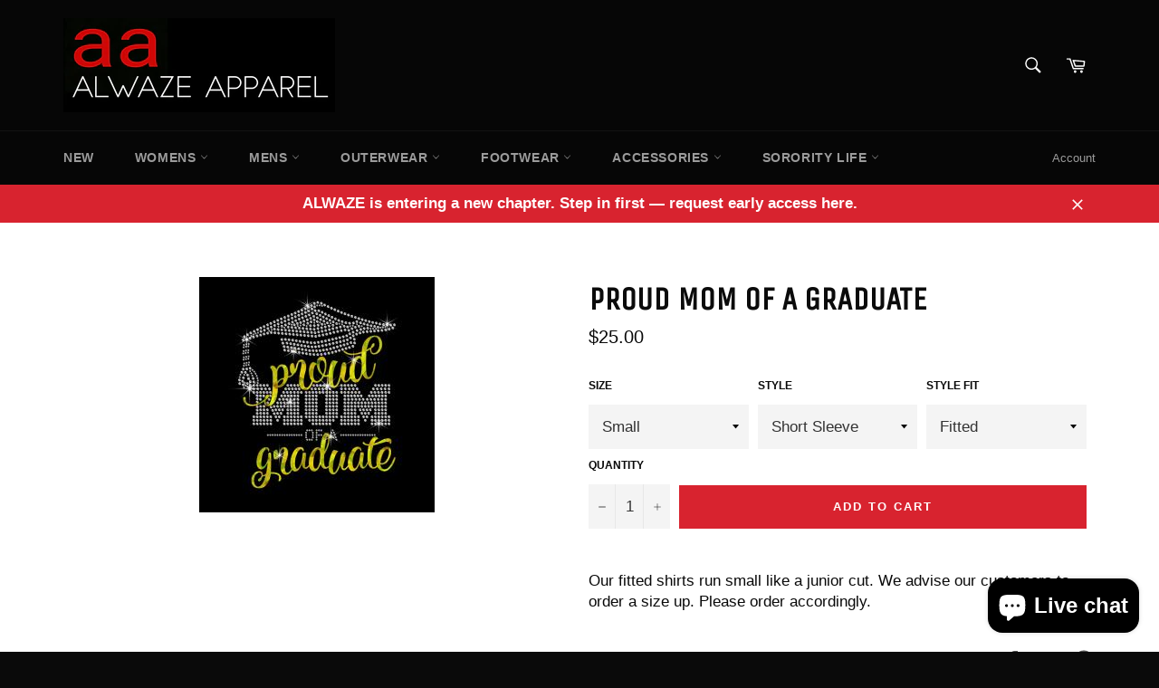

--- FILE ---
content_type: text/html; charset=utf-8
request_url: https://alwazeapparel.com/products/proud-mom-of-a-graduate
body_size: 71651
content:
<!doctype html>
<!--[if IE 9]> <html class="ie9 no-js" lang="en"> <![endif]-->
<!--[if (gt IE 9)|!(IE)]><!--> <html class="no-js" lang="en"> <!--<![endif]-->
<head>
  <meta name="google-site-verification" content="bibOiK3kJhvhrv2aAOYp8kbOTqegQfgm53sE2vm38t0" />
  <meta charset="utf-8">
  <meta http-equiv="X-UA-Compatible" content="IE=edge,chrome=1">
  <meta name="viewport" content="width=device-width,initial-scale=1">
  <meta name="theme-color" content="#060606">

  
    <link rel="shortcut icon" href="//alwazeapparel.com/cdn/shop/files/aa-_new_logo_32x32.png?v=1613751085" type="image/png">
  

  <link rel="canonical" href="https://alwazeapparel.com/products/proud-mom-of-a-graduate">
  <title>
  Proud Mom of a Graduate &ndash; Alwaze Apparel
  </title>

  
    <meta name="description" content="Our fitted shirts run small like a junior cut. We advise our customers to order a size up. Please order accordingly.">
  

  <!-- /snippets/social-meta-tags.liquid -->




<meta property="og:site_name" content="Alwaze Apparel">
<meta property="og:url" content="https://alwazeapparel.com/products/proud-mom-of-a-graduate">
<meta property="og:title" content="Proud Mom of a Graduate">
<meta property="og:type" content="product">
<meta property="og:description" content="Our fitted shirts run small like a junior cut. We advise our customers to order a size up. Please order accordingly.">

  <meta property="og:price:amount" content="25.00">
  <meta property="og:price:currency" content="USD">

<meta property="og:image" content="http://alwazeapparel.com/cdn/shop/products/GRA-007_1200x1200.png?v=1560282411">
<meta property="og:image:secure_url" content="https://alwazeapparel.com/cdn/shop/products/GRA-007_1200x1200.png?v=1560282411">


  <meta name="twitter:site" content="@alwazeapparel">

<meta name="twitter:card" content="summary_large_image">
<meta name="twitter:title" content="Proud Mom of a Graduate">
<meta name="twitter:description" content="Our fitted shirts run small like a junior cut. We advise our customers to order a size up. Please order accordingly.">


  <script>
    document.documentElement.className = document.documentElement.className.replace('no-js', 'js');
  </script>

  <link href="//alwazeapparel.com/cdn/shop/t/3/assets/theme.scss.css?v=91774184350138588691698428489" rel="stylesheet" type="text/css" media="all" />
  

  
    
    
    <link href="//fonts.googleapis.com/css?family=Unica+One:400,700" rel="stylesheet" type="text/css" media="all" />
  



  <script>
    window.theme = window.theme || {};

    theme.strings = {
      stockAvailable: "1 available",
      addToCart: "Add to Cart",
      soldOut: "Sold Out",
      unavailable: "Unavailable",
      noStockAvailable: "The item could not be added to your cart because there are not enough in stock.",
      willNotShipUntil: "Will not ship until [date]",
      willBeInStockAfter: "Will be in stock after [date]",
      totalCartDiscount: "You're saving [savings]",
      addressError: "Error looking up that address",
      addressNoResults: "No results for that address",
      addressQueryLimit: "You have exceeded the Google API usage limit. Consider upgrading to a \u003ca href=\"https:\/\/developers.google.com\/maps\/premium\/usage-limits\"\u003ePremium Plan\u003c\/a\u003e.",
      authError: "There was a problem authenticating your Google Maps API Key."
    };
  </script>

  <!--[if (gt IE 9)|!(IE)]><!--><script src="//alwazeapparel.com/cdn/shop/t/3/assets/lazysizes.min.js?v=56045284683979784691512056821" async="async"></script><!--<![endif]-->
  <!--[if lte IE 9]><script src="//alwazeapparel.com/cdn/shop/t/3/assets/lazysizes.min.js?v=56045284683979784691512056821"></script><![endif]-->

  

  <!--[if (gt IE 9)|!(IE)]><!--><script src="//alwazeapparel.com/cdn/shop/t/3/assets/vendor.js?v=39418018684300761971513814189" defer="defer"></script><!--<![endif]-->
  <!--[if lt IE 9]><script src="//alwazeapparel.com/cdn/shop/t/3/assets/vendor.js?v=39418018684300761971513814189"></script><![endif]-->

  
    <script>
      window.theme = window.theme || {};
      theme.moneyFormat = "${{amount}}";
    </script>
  

  <!--[if (gt IE 9)|!(IE)]><!--><script src="//alwazeapparel.com/cdn/shop/t/3/assets/theme.js?v=113665010335343484411513814189" defer="defer"></script><!--<![endif]-->
  <!--[if lte IE 9]><script src="//alwazeapparel.com/cdn/shop/t/3/assets/theme.js?v=113665010335343484411513814189"></script><![endif]-->

  <script>window.performance && window.performance.mark && window.performance.mark('shopify.content_for_header.start');</script><meta name="google-site-verification" content="9TRlRGzyrtegYjvslDvWCsiOeyFl1qfz3V0sgVdIlf4">
<meta id="shopify-digital-wallet" name="shopify-digital-wallet" content="/19766925/digital_wallets/dialog">
<meta name="shopify-checkout-api-token" content="7b690e3d4ba48293fb66c5e21f762b87">
<meta id="in-context-paypal-metadata" data-shop-id="19766925" data-venmo-supported="false" data-environment="production" data-locale="en_US" data-paypal-v4="true" data-currency="USD">
<link rel="alternate" type="application/json+oembed" href="https://alwazeapparel.com/products/proud-mom-of-a-graduate.oembed">
<script async="async" src="/checkouts/internal/preloads.js?locale=en-US"></script>
<link rel="preconnect" href="https://shop.app" crossorigin="anonymous">
<script async="async" src="https://shop.app/checkouts/internal/preloads.js?locale=en-US&shop_id=19766925" crossorigin="anonymous"></script>
<script id="apple-pay-shop-capabilities" type="application/json">{"shopId":19766925,"countryCode":"US","currencyCode":"USD","merchantCapabilities":["supports3DS"],"merchantId":"gid:\/\/shopify\/Shop\/19766925","merchantName":"Alwaze Apparel","requiredBillingContactFields":["postalAddress","email","phone"],"requiredShippingContactFields":["postalAddress","email","phone"],"shippingType":"shipping","supportedNetworks":["visa","masterCard","amex"],"total":{"type":"pending","label":"Alwaze Apparel","amount":"1.00"},"shopifyPaymentsEnabled":true,"supportsSubscriptions":true}</script>
<script id="shopify-features" type="application/json">{"accessToken":"7b690e3d4ba48293fb66c5e21f762b87","betas":["rich-media-storefront-analytics"],"domain":"alwazeapparel.com","predictiveSearch":true,"shopId":19766925,"locale":"en"}</script>
<script>var Shopify = Shopify || {};
Shopify.shop = "alwaze-apparel.myshopify.com";
Shopify.locale = "en";
Shopify.currency = {"active":"USD","rate":"1.0"};
Shopify.country = "US";
Shopify.theme = {"name":"Venture","id":7930478625,"schema_name":"Venture","schema_version":"2.5.2","theme_store_id":775,"role":"main"};
Shopify.theme.handle = "null";
Shopify.theme.style = {"id":null,"handle":null};
Shopify.cdnHost = "alwazeapparel.com/cdn";
Shopify.routes = Shopify.routes || {};
Shopify.routes.root = "/";</script>
<script type="module">!function(o){(o.Shopify=o.Shopify||{}).modules=!0}(window);</script>
<script>!function(o){function n(){var o=[];function n(){o.push(Array.prototype.slice.apply(arguments))}return n.q=o,n}var t=o.Shopify=o.Shopify||{};t.loadFeatures=n(),t.autoloadFeatures=n()}(window);</script>
<script>
  window.ShopifyPay = window.ShopifyPay || {};
  window.ShopifyPay.apiHost = "shop.app\/pay";
  window.ShopifyPay.redirectState = null;
</script>
<script id="shop-js-analytics" type="application/json">{"pageType":"product"}</script>
<script defer="defer" async type="module" src="//alwazeapparel.com/cdn/shopifycloud/shop-js/modules/v2/client.init-shop-cart-sync_BT-GjEfc.en.esm.js"></script>
<script defer="defer" async type="module" src="//alwazeapparel.com/cdn/shopifycloud/shop-js/modules/v2/chunk.common_D58fp_Oc.esm.js"></script>
<script defer="defer" async type="module" src="//alwazeapparel.com/cdn/shopifycloud/shop-js/modules/v2/chunk.modal_xMitdFEc.esm.js"></script>
<script type="module">
  await import("//alwazeapparel.com/cdn/shopifycloud/shop-js/modules/v2/client.init-shop-cart-sync_BT-GjEfc.en.esm.js");
await import("//alwazeapparel.com/cdn/shopifycloud/shop-js/modules/v2/chunk.common_D58fp_Oc.esm.js");
await import("//alwazeapparel.com/cdn/shopifycloud/shop-js/modules/v2/chunk.modal_xMitdFEc.esm.js");

  window.Shopify.SignInWithShop?.initShopCartSync?.({"fedCMEnabled":true,"windoidEnabled":true});

</script>
<script>
  window.Shopify = window.Shopify || {};
  if (!window.Shopify.featureAssets) window.Shopify.featureAssets = {};
  window.Shopify.featureAssets['shop-js'] = {"shop-cart-sync":["modules/v2/client.shop-cart-sync_DZOKe7Ll.en.esm.js","modules/v2/chunk.common_D58fp_Oc.esm.js","modules/v2/chunk.modal_xMitdFEc.esm.js"],"init-fed-cm":["modules/v2/client.init-fed-cm_B6oLuCjv.en.esm.js","modules/v2/chunk.common_D58fp_Oc.esm.js","modules/v2/chunk.modal_xMitdFEc.esm.js"],"shop-cash-offers":["modules/v2/client.shop-cash-offers_D2sdYoxE.en.esm.js","modules/v2/chunk.common_D58fp_Oc.esm.js","modules/v2/chunk.modal_xMitdFEc.esm.js"],"shop-login-button":["modules/v2/client.shop-login-button_QeVjl5Y3.en.esm.js","modules/v2/chunk.common_D58fp_Oc.esm.js","modules/v2/chunk.modal_xMitdFEc.esm.js"],"pay-button":["modules/v2/client.pay-button_DXTOsIq6.en.esm.js","modules/v2/chunk.common_D58fp_Oc.esm.js","modules/v2/chunk.modal_xMitdFEc.esm.js"],"shop-button":["modules/v2/client.shop-button_DQZHx9pm.en.esm.js","modules/v2/chunk.common_D58fp_Oc.esm.js","modules/v2/chunk.modal_xMitdFEc.esm.js"],"avatar":["modules/v2/client.avatar_BTnouDA3.en.esm.js"],"init-windoid":["modules/v2/client.init-windoid_CR1B-cfM.en.esm.js","modules/v2/chunk.common_D58fp_Oc.esm.js","modules/v2/chunk.modal_xMitdFEc.esm.js"],"init-shop-for-new-customer-accounts":["modules/v2/client.init-shop-for-new-customer-accounts_C_vY_xzh.en.esm.js","modules/v2/client.shop-login-button_QeVjl5Y3.en.esm.js","modules/v2/chunk.common_D58fp_Oc.esm.js","modules/v2/chunk.modal_xMitdFEc.esm.js"],"init-shop-email-lookup-coordinator":["modules/v2/client.init-shop-email-lookup-coordinator_BI7n9ZSv.en.esm.js","modules/v2/chunk.common_D58fp_Oc.esm.js","modules/v2/chunk.modal_xMitdFEc.esm.js"],"init-shop-cart-sync":["modules/v2/client.init-shop-cart-sync_BT-GjEfc.en.esm.js","modules/v2/chunk.common_D58fp_Oc.esm.js","modules/v2/chunk.modal_xMitdFEc.esm.js"],"shop-toast-manager":["modules/v2/client.shop-toast-manager_DiYdP3xc.en.esm.js","modules/v2/chunk.common_D58fp_Oc.esm.js","modules/v2/chunk.modal_xMitdFEc.esm.js"],"init-customer-accounts":["modules/v2/client.init-customer-accounts_D9ZNqS-Q.en.esm.js","modules/v2/client.shop-login-button_QeVjl5Y3.en.esm.js","modules/v2/chunk.common_D58fp_Oc.esm.js","modules/v2/chunk.modal_xMitdFEc.esm.js"],"init-customer-accounts-sign-up":["modules/v2/client.init-customer-accounts-sign-up_iGw4briv.en.esm.js","modules/v2/client.shop-login-button_QeVjl5Y3.en.esm.js","modules/v2/chunk.common_D58fp_Oc.esm.js","modules/v2/chunk.modal_xMitdFEc.esm.js"],"shop-follow-button":["modules/v2/client.shop-follow-button_CqMgW2wH.en.esm.js","modules/v2/chunk.common_D58fp_Oc.esm.js","modules/v2/chunk.modal_xMitdFEc.esm.js"],"checkout-modal":["modules/v2/client.checkout-modal_xHeaAweL.en.esm.js","modules/v2/chunk.common_D58fp_Oc.esm.js","modules/v2/chunk.modal_xMitdFEc.esm.js"],"shop-login":["modules/v2/client.shop-login_D91U-Q7h.en.esm.js","modules/v2/chunk.common_D58fp_Oc.esm.js","modules/v2/chunk.modal_xMitdFEc.esm.js"],"lead-capture":["modules/v2/client.lead-capture_BJmE1dJe.en.esm.js","modules/v2/chunk.common_D58fp_Oc.esm.js","modules/v2/chunk.modal_xMitdFEc.esm.js"],"payment-terms":["modules/v2/client.payment-terms_Ci9AEqFq.en.esm.js","modules/v2/chunk.common_D58fp_Oc.esm.js","modules/v2/chunk.modal_xMitdFEc.esm.js"]};
</script>
<script>(function() {
  var isLoaded = false;
  function asyncLoad() {
    if (isLoaded) return;
    isLoaded = true;
    var urls = ["https:\/\/chimpstatic.com\/mcjs-connected\/js\/users\/cbd452a3b4a794e9593e38314\/a4daa21724234fcd4f1e0d939.js?shop=alwaze-apparel.myshopify.com","\/\/cdn.shopify.com\/proxy\/832f21ca6a924e4dda968e9d5742cb4298d6c54c5bcef634a90f0f642f6315bb\/d1639lhkj5l89m.cloudfront.net\/js\/storefront\/uppromote.js?shop=alwaze-apparel.myshopify.com\u0026sp-cache-control=cHVibGljLCBtYXgtYWdlPTkwMA"];
    for (var i = 0; i < urls.length; i++) {
      var s = document.createElement('script');
      s.type = 'text/javascript';
      s.async = true;
      s.src = urls[i];
      var x = document.getElementsByTagName('script')[0];
      x.parentNode.insertBefore(s, x);
    }
  };
  if(window.attachEvent) {
    window.attachEvent('onload', asyncLoad);
  } else {
    window.addEventListener('load', asyncLoad, false);
  }
})();</script>
<script id="__st">var __st={"a":19766925,"offset":-18000,"reqid":"324a2e03-2d3b-4822-88b3-6c34d8ab057d-1769280422","pageurl":"alwazeapparel.com\/products\/proud-mom-of-a-graduate","u":"0e73efba345e","p":"product","rtyp":"product","rid":562824675361};</script>
<script>window.ShopifyPaypalV4VisibilityTracking = true;</script>
<script id="captcha-bootstrap">!function(){'use strict';const t='contact',e='account',n='new_comment',o=[[t,t],['blogs',n],['comments',n],[t,'customer']],c=[[e,'customer_login'],[e,'guest_login'],[e,'recover_customer_password'],[e,'create_customer']],r=t=>t.map((([t,e])=>`form[action*='/${t}']:not([data-nocaptcha='true']) input[name='form_type'][value='${e}']`)).join(','),a=t=>()=>t?[...document.querySelectorAll(t)].map((t=>t.form)):[];function s(){const t=[...o],e=r(t);return a(e)}const i='password',u='form_key',d=['recaptcha-v3-token','g-recaptcha-response','h-captcha-response',i],f=()=>{try{return window.sessionStorage}catch{return}},m='__shopify_v',_=t=>t.elements[u];function p(t,e,n=!1){try{const o=window.sessionStorage,c=JSON.parse(o.getItem(e)),{data:r}=function(t){const{data:e,action:n}=t;return t[m]||n?{data:e,action:n}:{data:t,action:n}}(c);for(const[e,n]of Object.entries(r))t.elements[e]&&(t.elements[e].value=n);n&&o.removeItem(e)}catch(o){console.error('form repopulation failed',{error:o})}}const l='form_type',E='cptcha';function T(t){t.dataset[E]=!0}const w=window,h=w.document,L='Shopify',v='ce_forms',y='captcha';let A=!1;((t,e)=>{const n=(g='f06e6c50-85a8-45c8-87d0-21a2b65856fe',I='https://cdn.shopify.com/shopifycloud/storefront-forms-hcaptcha/ce_storefront_forms_captcha_hcaptcha.v1.5.2.iife.js',D={infoText:'Protected by hCaptcha',privacyText:'Privacy',termsText:'Terms'},(t,e,n)=>{const o=w[L][v],c=o.bindForm;if(c)return c(t,g,e,D).then(n);var r;o.q.push([[t,g,e,D],n]),r=I,A||(h.body.append(Object.assign(h.createElement('script'),{id:'captcha-provider',async:!0,src:r})),A=!0)});var g,I,D;w[L]=w[L]||{},w[L][v]=w[L][v]||{},w[L][v].q=[],w[L][y]=w[L][y]||{},w[L][y].protect=function(t,e){n(t,void 0,e),T(t)},Object.freeze(w[L][y]),function(t,e,n,w,h,L){const[v,y,A,g]=function(t,e,n){const i=e?o:[],u=t?c:[],d=[...i,...u],f=r(d),m=r(i),_=r(d.filter((([t,e])=>n.includes(e))));return[a(f),a(m),a(_),s()]}(w,h,L),I=t=>{const e=t.target;return e instanceof HTMLFormElement?e:e&&e.form},D=t=>v().includes(t);t.addEventListener('submit',(t=>{const e=I(t);if(!e)return;const n=D(e)&&!e.dataset.hcaptchaBound&&!e.dataset.recaptchaBound,o=_(e),c=g().includes(e)&&(!o||!o.value);(n||c)&&t.preventDefault(),c&&!n&&(function(t){try{if(!f())return;!function(t){const e=f();if(!e)return;const n=_(t);if(!n)return;const o=n.value;o&&e.removeItem(o)}(t);const e=Array.from(Array(32),(()=>Math.random().toString(36)[2])).join('');!function(t,e){_(t)||t.append(Object.assign(document.createElement('input'),{type:'hidden',name:u})),t.elements[u].value=e}(t,e),function(t,e){const n=f();if(!n)return;const o=[...t.querySelectorAll(`input[type='${i}']`)].map((({name:t})=>t)),c=[...d,...o],r={};for(const[a,s]of new FormData(t).entries())c.includes(a)||(r[a]=s);n.setItem(e,JSON.stringify({[m]:1,action:t.action,data:r}))}(t,e)}catch(e){console.error('failed to persist form',e)}}(e),e.submit())}));const S=(t,e)=>{t&&!t.dataset[E]&&(n(t,e.some((e=>e===t))),T(t))};for(const o of['focusin','change'])t.addEventListener(o,(t=>{const e=I(t);D(e)&&S(e,y())}));const B=e.get('form_key'),M=e.get(l),P=B&&M;t.addEventListener('DOMContentLoaded',(()=>{const t=y();if(P)for(const e of t)e.elements[l].value===M&&p(e,B);[...new Set([...A(),...v().filter((t=>'true'===t.dataset.shopifyCaptcha))])].forEach((e=>S(e,t)))}))}(h,new URLSearchParams(w.location.search),n,t,e,['guest_login'])})(!0,!0)}();</script>
<script integrity="sha256-4kQ18oKyAcykRKYeNunJcIwy7WH5gtpwJnB7kiuLZ1E=" data-source-attribution="shopify.loadfeatures" defer="defer" src="//alwazeapparel.com/cdn/shopifycloud/storefront/assets/storefront/load_feature-a0a9edcb.js" crossorigin="anonymous"></script>
<script crossorigin="anonymous" defer="defer" src="//alwazeapparel.com/cdn/shopifycloud/storefront/assets/shopify_pay/storefront-65b4c6d7.js?v=20250812"></script>
<script data-source-attribution="shopify.dynamic_checkout.dynamic.init">var Shopify=Shopify||{};Shopify.PaymentButton=Shopify.PaymentButton||{isStorefrontPortableWallets:!0,init:function(){window.Shopify.PaymentButton.init=function(){};var t=document.createElement("script");t.src="https://alwazeapparel.com/cdn/shopifycloud/portable-wallets/latest/portable-wallets.en.js",t.type="module",document.head.appendChild(t)}};
</script>
<script data-source-attribution="shopify.dynamic_checkout.buyer_consent">
  function portableWalletsHideBuyerConsent(e){var t=document.getElementById("shopify-buyer-consent"),n=document.getElementById("shopify-subscription-policy-button");t&&n&&(t.classList.add("hidden"),t.setAttribute("aria-hidden","true"),n.removeEventListener("click",e))}function portableWalletsShowBuyerConsent(e){var t=document.getElementById("shopify-buyer-consent"),n=document.getElementById("shopify-subscription-policy-button");t&&n&&(t.classList.remove("hidden"),t.removeAttribute("aria-hidden"),n.addEventListener("click",e))}window.Shopify?.PaymentButton&&(window.Shopify.PaymentButton.hideBuyerConsent=portableWalletsHideBuyerConsent,window.Shopify.PaymentButton.showBuyerConsent=portableWalletsShowBuyerConsent);
</script>
<script data-source-attribution="shopify.dynamic_checkout.cart.bootstrap">document.addEventListener("DOMContentLoaded",(function(){function t(){return document.querySelector("shopify-accelerated-checkout-cart, shopify-accelerated-checkout")}if(t())Shopify.PaymentButton.init();else{new MutationObserver((function(e,n){t()&&(Shopify.PaymentButton.init(),n.disconnect())})).observe(document.body,{childList:!0,subtree:!0})}}));
</script>
<link id="shopify-accelerated-checkout-styles" rel="stylesheet" media="screen" href="https://alwazeapparel.com/cdn/shopifycloud/portable-wallets/latest/accelerated-checkout-backwards-compat.css" crossorigin="anonymous">
<style id="shopify-accelerated-checkout-cart">
        #shopify-buyer-consent {
  margin-top: 1em;
  display: inline-block;
  width: 100%;
}

#shopify-buyer-consent.hidden {
  display: none;
}

#shopify-subscription-policy-button {
  background: none;
  border: none;
  padding: 0;
  text-decoration: underline;
  font-size: inherit;
  cursor: pointer;
}

#shopify-subscription-policy-button::before {
  box-shadow: none;
}

      </style>

<script>window.performance && window.performance.mark && window.performance.mark('shopify.content_for_header.end');</script>
	<link href="//alwazeapparel.com/cdn/shop/t/3/assets/globorequestforquote.css?v=76908996034526410141608166199" rel="stylesheet" type="text/css" media="all" /><script src="//alwazeapparel.com/cdn/shop/t/3/assets/globorequestforquote_params.js?v=72670605086665990701648614172" type="text/javascript"></script><style>
    .rfq-btn{
        background: ;
        color: ;
        font-size: px;
    }
</style>
<script type="text/javascript">
    var GRFQConfigs = GRFQConfigs || {};
    GRFQConfigs.customer = {
        'id': '',
        'email': '',
        'name': ''
    };
    GRFQConfigs.product = {"id":562824675361,"title":"Proud Mom of a Graduate","handle":"proud-mom-of-a-graduate","description":"Our fitted shirts run small like a junior cut. We advise our customers to order a size up. Please order accordingly.","published_at":"2018-04-30T22:03:46-04:00","created_at":"2018-04-30T22:06:10-04:00","vendor":"Alwaze Apparel","type":"","tags":[],"price":2500,"price_min":2500,"price_max":3500,"available":true,"price_varies":true,"compare_at_price":null,"compare_at_price_min":0,"compare_at_price_max":0,"compare_at_price_varies":false,"variants":[{"id":7180951781409,"title":"Small \/ Short Sleeve \/ Fitted","option1":"Small","option2":"Short Sleeve","option3":"Fitted","sku":"","requires_shipping":true,"taxable":false,"featured_image":null,"available":true,"name":"Proud Mom of a Graduate - Small \/ Short Sleeve \/ Fitted","public_title":"Small \/ Short Sleeve \/ Fitted","options":["Small","Short Sleeve","Fitted"],"price":2500,"weight":0,"compare_at_price":null,"inventory_quantity":1,"inventory_management":null,"inventory_policy":"deny","barcode":"","requires_selling_plan":false,"selling_plan_allocations":[]},{"id":7180951846945,"title":"Small \/ Short Sleeve \/ Regular Fit","option1":"Small","option2":"Short Sleeve","option3":"Regular Fit","sku":"","requires_shipping":true,"taxable":false,"featured_image":null,"available":true,"name":"Proud Mom of a Graduate - Small \/ Short Sleeve \/ Regular Fit","public_title":"Small \/ Short Sleeve \/ Regular Fit","options":["Small","Short Sleeve","Regular Fit"],"price":2500,"weight":0,"compare_at_price":null,"inventory_quantity":0,"inventory_management":null,"inventory_policy":"deny","barcode":"","requires_selling_plan":false,"selling_plan_allocations":[]},{"id":7180951912481,"title":"Small \/ Long Sleeve \/ Fitted","option1":"Small","option2":"Long Sleeve","option3":"Fitted","sku":"","requires_shipping":true,"taxable":false,"featured_image":null,"available":true,"name":"Proud Mom of a Graduate - Small \/ Long Sleeve \/ Fitted","public_title":"Small \/ Long Sleeve \/ Fitted","options":["Small","Long Sleeve","Fitted"],"price":3000,"weight":0,"compare_at_price":null,"inventory_quantity":0,"inventory_management":null,"inventory_policy":"deny","barcode":"","requires_selling_plan":false,"selling_plan_allocations":[]},{"id":7180951978017,"title":"Small \/ Long Sleeve \/ Regular Fit","option1":"Small","option2":"Long Sleeve","option3":"Regular Fit","sku":"","requires_shipping":true,"taxable":false,"featured_image":null,"available":true,"name":"Proud Mom of a Graduate - Small \/ Long Sleeve \/ Regular Fit","public_title":"Small \/ Long Sleeve \/ Regular Fit","options":["Small","Long Sleeve","Regular Fit"],"price":3000,"weight":0,"compare_at_price":null,"inventory_quantity":0,"inventory_management":null,"inventory_policy":"deny","barcode":"","requires_selling_plan":false,"selling_plan_allocations":[]},{"id":7180952043553,"title":"Small \/ Hoodie \/ Fitted","option1":"Small","option2":"Hoodie","option3":"Fitted","sku":"","requires_shipping":true,"taxable":false,"featured_image":null,"available":true,"name":"Proud Mom of a Graduate - Small \/ Hoodie \/ Fitted","public_title":"Small \/ Hoodie \/ Fitted","options":["Small","Hoodie","Fitted"],"price":3500,"weight":0,"compare_at_price":null,"inventory_quantity":0,"inventory_management":null,"inventory_policy":"deny","barcode":"","requires_selling_plan":false,"selling_plan_allocations":[]},{"id":7180952109089,"title":"Small \/ Hoodie \/ Regular Fit","option1":"Small","option2":"Hoodie","option3":"Regular Fit","sku":"","requires_shipping":true,"taxable":false,"featured_image":null,"available":true,"name":"Proud Mom of a Graduate - Small \/ Hoodie \/ Regular Fit","public_title":"Small \/ Hoodie \/ Regular Fit","options":["Small","Hoodie","Regular Fit"],"price":3500,"weight":0,"compare_at_price":null,"inventory_quantity":0,"inventory_management":null,"inventory_policy":"deny","barcode":"","requires_selling_plan":false,"selling_plan_allocations":[]},{"id":7180952174625,"title":"Medium \/ Short Sleeve \/ Fitted","option1":"Medium","option2":"Short Sleeve","option3":"Fitted","sku":"","requires_shipping":true,"taxable":false,"featured_image":null,"available":true,"name":"Proud Mom of a Graduate - Medium \/ Short Sleeve \/ Fitted","public_title":"Medium \/ Short Sleeve \/ Fitted","options":["Medium","Short Sleeve","Fitted"],"price":2500,"weight":0,"compare_at_price":null,"inventory_quantity":0,"inventory_management":null,"inventory_policy":"deny","barcode":"","requires_selling_plan":false,"selling_plan_allocations":[]},{"id":7180952207393,"title":"Medium \/ Short Sleeve \/ Regular Fit","option1":"Medium","option2":"Short Sleeve","option3":"Regular Fit","sku":"","requires_shipping":true,"taxable":false,"featured_image":null,"available":true,"name":"Proud Mom of a Graduate - Medium \/ Short Sleeve \/ Regular Fit","public_title":"Medium \/ Short Sleeve \/ Regular Fit","options":["Medium","Short Sleeve","Regular Fit"],"price":2500,"weight":0,"compare_at_price":null,"inventory_quantity":0,"inventory_management":null,"inventory_policy":"deny","barcode":"","requires_selling_plan":false,"selling_plan_allocations":[]},{"id":7180952240161,"title":"Medium \/ Long Sleeve \/ Fitted","option1":"Medium","option2":"Long Sleeve","option3":"Fitted","sku":"","requires_shipping":true,"taxable":false,"featured_image":null,"available":true,"name":"Proud Mom of a Graduate - Medium \/ Long Sleeve \/ Fitted","public_title":"Medium \/ Long Sleeve \/ Fitted","options":["Medium","Long Sleeve","Fitted"],"price":3000,"weight":0,"compare_at_price":null,"inventory_quantity":0,"inventory_management":null,"inventory_policy":"deny","barcode":"","requires_selling_plan":false,"selling_plan_allocations":[]},{"id":7180952272929,"title":"Medium \/ Long Sleeve \/ Regular Fit","option1":"Medium","option2":"Long Sleeve","option3":"Regular Fit","sku":"","requires_shipping":true,"taxable":false,"featured_image":null,"available":true,"name":"Proud Mom of a Graduate - Medium \/ Long Sleeve \/ Regular Fit","public_title":"Medium \/ Long Sleeve \/ Regular Fit","options":["Medium","Long Sleeve","Regular Fit"],"price":3000,"weight":0,"compare_at_price":null,"inventory_quantity":0,"inventory_management":null,"inventory_policy":"deny","barcode":"","requires_selling_plan":false,"selling_plan_allocations":[]},{"id":7180952305697,"title":"Medium \/ Hoodie \/ Fitted","option1":"Medium","option2":"Hoodie","option3":"Fitted","sku":"","requires_shipping":true,"taxable":false,"featured_image":null,"available":true,"name":"Proud Mom of a Graduate - Medium \/ Hoodie \/ Fitted","public_title":"Medium \/ Hoodie \/ Fitted","options":["Medium","Hoodie","Fitted"],"price":3500,"weight":0,"compare_at_price":null,"inventory_quantity":0,"inventory_management":null,"inventory_policy":"deny","barcode":"","requires_selling_plan":false,"selling_plan_allocations":[]},{"id":7180952338465,"title":"Medium \/ Hoodie \/ Regular Fit","option1":"Medium","option2":"Hoodie","option3":"Regular Fit","sku":"","requires_shipping":true,"taxable":false,"featured_image":null,"available":true,"name":"Proud Mom of a Graduate - Medium \/ Hoodie \/ Regular Fit","public_title":"Medium \/ Hoodie \/ Regular Fit","options":["Medium","Hoodie","Regular Fit"],"price":3500,"weight":0,"compare_at_price":null,"inventory_quantity":0,"inventory_management":null,"inventory_policy":"deny","barcode":"","requires_selling_plan":false,"selling_plan_allocations":[]},{"id":7180952371233,"title":"Large \/ Short Sleeve \/ Fitted","option1":"Large","option2":"Short Sleeve","option3":"Fitted","sku":"","requires_shipping":true,"taxable":false,"featured_image":null,"available":true,"name":"Proud Mom of a Graduate - Large \/ Short Sleeve \/ Fitted","public_title":"Large \/ Short Sleeve \/ Fitted","options":["Large","Short Sleeve","Fitted"],"price":2500,"weight":0,"compare_at_price":null,"inventory_quantity":-1,"inventory_management":null,"inventory_policy":"deny","barcode":"","requires_selling_plan":false,"selling_plan_allocations":[]},{"id":7180952404001,"title":"Large \/ Short Sleeve \/ Regular Fit","option1":"Large","option2":"Short Sleeve","option3":"Regular Fit","sku":"","requires_shipping":true,"taxable":false,"featured_image":null,"available":true,"name":"Proud Mom of a Graduate - Large \/ Short Sleeve \/ Regular Fit","public_title":"Large \/ Short Sleeve \/ Regular Fit","options":["Large","Short Sleeve","Regular Fit"],"price":2500,"weight":0,"compare_at_price":null,"inventory_quantity":0,"inventory_management":null,"inventory_policy":"deny","barcode":"","requires_selling_plan":false,"selling_plan_allocations":[]},{"id":7180952436769,"title":"Large \/ Long Sleeve \/ Fitted","option1":"Large","option2":"Long Sleeve","option3":"Fitted","sku":"","requires_shipping":true,"taxable":false,"featured_image":null,"available":true,"name":"Proud Mom of a Graduate - Large \/ Long Sleeve \/ Fitted","public_title":"Large \/ Long Sleeve \/ Fitted","options":["Large","Long Sleeve","Fitted"],"price":3000,"weight":0,"compare_at_price":null,"inventory_quantity":0,"inventory_management":null,"inventory_policy":"deny","barcode":"","requires_selling_plan":false,"selling_plan_allocations":[]},{"id":7180952469537,"title":"Large \/ Long Sleeve \/ Regular Fit","option1":"Large","option2":"Long Sleeve","option3":"Regular Fit","sku":"","requires_shipping":true,"taxable":false,"featured_image":null,"available":true,"name":"Proud Mom of a Graduate - Large \/ Long Sleeve \/ Regular Fit","public_title":"Large \/ Long Sleeve \/ Regular Fit","options":["Large","Long Sleeve","Regular Fit"],"price":3000,"weight":0,"compare_at_price":null,"inventory_quantity":0,"inventory_management":null,"inventory_policy":"deny","barcode":"","requires_selling_plan":false,"selling_plan_allocations":[]},{"id":7180952502305,"title":"Large \/ Hoodie \/ Fitted","option1":"Large","option2":"Hoodie","option3":"Fitted","sku":"","requires_shipping":true,"taxable":false,"featured_image":null,"available":true,"name":"Proud Mom of a Graduate - Large \/ Hoodie \/ Fitted","public_title":"Large \/ Hoodie \/ Fitted","options":["Large","Hoodie","Fitted"],"price":3500,"weight":0,"compare_at_price":null,"inventory_quantity":0,"inventory_management":null,"inventory_policy":"deny","barcode":"","requires_selling_plan":false,"selling_plan_allocations":[]},{"id":7180952535073,"title":"Large \/ Hoodie \/ Regular Fit","option1":"Large","option2":"Hoodie","option3":"Regular Fit","sku":"","requires_shipping":true,"taxable":false,"featured_image":null,"available":true,"name":"Proud Mom of a Graduate - Large \/ Hoodie \/ Regular Fit","public_title":"Large \/ Hoodie \/ Regular Fit","options":["Large","Hoodie","Regular Fit"],"price":3500,"weight":0,"compare_at_price":null,"inventory_quantity":0,"inventory_management":null,"inventory_policy":"deny","barcode":"","requires_selling_plan":false,"selling_plan_allocations":[]},{"id":7180952567841,"title":"XLarge \/ Short Sleeve \/ Fitted","option1":"XLarge","option2":"Short Sleeve","option3":"Fitted","sku":"","requires_shipping":true,"taxable":false,"featured_image":null,"available":true,"name":"Proud Mom of a Graduate - XLarge \/ Short Sleeve \/ Fitted","public_title":"XLarge \/ Short Sleeve \/ Fitted","options":["XLarge","Short Sleeve","Fitted"],"price":2500,"weight":0,"compare_at_price":null,"inventory_quantity":-1,"inventory_management":null,"inventory_policy":"deny","barcode":"","requires_selling_plan":false,"selling_plan_allocations":[]},{"id":7180952600609,"title":"XLarge \/ Short Sleeve \/ Regular Fit","option1":"XLarge","option2":"Short Sleeve","option3":"Regular Fit","sku":"","requires_shipping":true,"taxable":false,"featured_image":null,"available":true,"name":"Proud Mom of a Graduate - XLarge \/ Short Sleeve \/ Regular Fit","public_title":"XLarge \/ Short Sleeve \/ Regular Fit","options":["XLarge","Short Sleeve","Regular Fit"],"price":2500,"weight":0,"compare_at_price":null,"inventory_quantity":0,"inventory_management":null,"inventory_policy":"deny","barcode":"","requires_selling_plan":false,"selling_plan_allocations":[]},{"id":7180952633377,"title":"XLarge \/ Long Sleeve \/ Fitted","option1":"XLarge","option2":"Long Sleeve","option3":"Fitted","sku":"","requires_shipping":true,"taxable":false,"featured_image":null,"available":true,"name":"Proud Mom of a Graduate - XLarge \/ Long Sleeve \/ Fitted","public_title":"XLarge \/ Long Sleeve \/ Fitted","options":["XLarge","Long Sleeve","Fitted"],"price":3000,"weight":0,"compare_at_price":null,"inventory_quantity":0,"inventory_management":null,"inventory_policy":"deny","barcode":"","requires_selling_plan":false,"selling_plan_allocations":[]},{"id":7180952666145,"title":"XLarge \/ Long Sleeve \/ Regular Fit","option1":"XLarge","option2":"Long Sleeve","option3":"Regular Fit","sku":"","requires_shipping":true,"taxable":false,"featured_image":null,"available":true,"name":"Proud Mom of a Graduate - XLarge \/ Long Sleeve \/ Regular Fit","public_title":"XLarge \/ Long Sleeve \/ Regular Fit","options":["XLarge","Long Sleeve","Regular Fit"],"price":3000,"weight":0,"compare_at_price":null,"inventory_quantity":0,"inventory_management":null,"inventory_policy":"deny","barcode":"","requires_selling_plan":false,"selling_plan_allocations":[]},{"id":7180952698913,"title":"XLarge \/ Hoodie \/ Fitted","option1":"XLarge","option2":"Hoodie","option3":"Fitted","sku":"","requires_shipping":true,"taxable":false,"featured_image":null,"available":true,"name":"Proud Mom of a Graduate - XLarge \/ Hoodie \/ Fitted","public_title":"XLarge \/ Hoodie \/ Fitted","options":["XLarge","Hoodie","Fitted"],"price":3500,"weight":0,"compare_at_price":null,"inventory_quantity":0,"inventory_management":null,"inventory_policy":"deny","barcode":"","requires_selling_plan":false,"selling_plan_allocations":[]},{"id":7180952731681,"title":"XLarge \/ Hoodie \/ Regular Fit","option1":"XLarge","option2":"Hoodie","option3":"Regular Fit","sku":"","requires_shipping":true,"taxable":false,"featured_image":null,"available":true,"name":"Proud Mom of a Graduate - XLarge \/ Hoodie \/ Regular Fit","public_title":"XLarge \/ Hoodie \/ Regular Fit","options":["XLarge","Hoodie","Regular Fit"],"price":3500,"weight":0,"compare_at_price":null,"inventory_quantity":0,"inventory_management":null,"inventory_policy":"deny","barcode":"","requires_selling_plan":false,"selling_plan_allocations":[]},{"id":7180952764449,"title":"2XX \/ Short Sleeve \/ Fitted","option1":"2XX","option2":"Short Sleeve","option3":"Fitted","sku":"","requires_shipping":true,"taxable":false,"featured_image":null,"available":true,"name":"Proud Mom of a Graduate - 2XX \/ Short Sleeve \/ Fitted","public_title":"2XX \/ Short Sleeve \/ Fitted","options":["2XX","Short Sleeve","Fitted"],"price":2500,"weight":0,"compare_at_price":null,"inventory_quantity":0,"inventory_management":null,"inventory_policy":"deny","barcode":"","requires_selling_plan":false,"selling_plan_allocations":[]},{"id":7180952797217,"title":"2XX \/ Short Sleeve \/ Regular Fit","option1":"2XX","option2":"Short Sleeve","option3":"Regular Fit","sku":"","requires_shipping":true,"taxable":false,"featured_image":null,"available":true,"name":"Proud Mom of a Graduate - 2XX \/ Short Sleeve \/ Regular Fit","public_title":"2XX \/ Short Sleeve \/ Regular Fit","options":["2XX","Short Sleeve","Regular Fit"],"price":2500,"weight":0,"compare_at_price":null,"inventory_quantity":-1,"inventory_management":null,"inventory_policy":"deny","barcode":"","requires_selling_plan":false,"selling_plan_allocations":[]},{"id":7180952829985,"title":"2XX \/ Long Sleeve \/ Fitted","option1":"2XX","option2":"Long Sleeve","option3":"Fitted","sku":"","requires_shipping":true,"taxable":false,"featured_image":null,"available":true,"name":"Proud Mom of a Graduate - 2XX \/ Long Sleeve \/ Fitted","public_title":"2XX \/ Long Sleeve \/ Fitted","options":["2XX","Long Sleeve","Fitted"],"price":3000,"weight":0,"compare_at_price":null,"inventory_quantity":0,"inventory_management":null,"inventory_policy":"deny","barcode":"","requires_selling_plan":false,"selling_plan_allocations":[]},{"id":7180952862753,"title":"2XX \/ Long Sleeve \/ Regular Fit","option1":"2XX","option2":"Long Sleeve","option3":"Regular Fit","sku":"","requires_shipping":true,"taxable":false,"featured_image":null,"available":true,"name":"Proud Mom of a Graduate - 2XX \/ Long Sleeve \/ Regular Fit","public_title":"2XX \/ Long Sleeve \/ Regular Fit","options":["2XX","Long Sleeve","Regular Fit"],"price":3000,"weight":0,"compare_at_price":null,"inventory_quantity":0,"inventory_management":null,"inventory_policy":"deny","barcode":"","requires_selling_plan":false,"selling_plan_allocations":[]},{"id":7180952895521,"title":"2XX \/ Hoodie \/ Fitted","option1":"2XX","option2":"Hoodie","option3":"Fitted","sku":"","requires_shipping":true,"taxable":false,"featured_image":null,"available":true,"name":"Proud Mom of a Graduate - 2XX \/ Hoodie \/ Fitted","public_title":"2XX \/ Hoodie \/ Fitted","options":["2XX","Hoodie","Fitted"],"price":3500,"weight":0,"compare_at_price":null,"inventory_quantity":0,"inventory_management":null,"inventory_policy":"deny","barcode":"","requires_selling_plan":false,"selling_plan_allocations":[]},{"id":7180952928289,"title":"2XX \/ Hoodie \/ Regular Fit","option1":"2XX","option2":"Hoodie","option3":"Regular Fit","sku":"","requires_shipping":true,"taxable":false,"featured_image":null,"available":true,"name":"Proud Mom of a Graduate - 2XX \/ Hoodie \/ Regular Fit","public_title":"2XX \/ Hoodie \/ Regular Fit","options":["2XX","Hoodie","Regular Fit"],"price":3500,"weight":0,"compare_at_price":null,"inventory_quantity":0,"inventory_management":null,"inventory_policy":"deny","barcode":"","requires_selling_plan":false,"selling_plan_allocations":[]},{"id":7180952961057,"title":"18-20 \/ Short Sleeve \/ Fitted","option1":"18-20","option2":"Short Sleeve","option3":"Fitted","sku":"","requires_shipping":true,"taxable":false,"featured_image":null,"available":true,"name":"Proud Mom of a Graduate - 18-20 \/ Short Sleeve \/ Fitted","public_title":"18-20 \/ Short Sleeve \/ Fitted","options":["18-20","Short Sleeve","Fitted"],"price":2500,"weight":0,"compare_at_price":null,"inventory_quantity":0,"inventory_management":null,"inventory_policy":"deny","barcode":"","requires_selling_plan":false,"selling_plan_allocations":[]},{"id":7180952993825,"title":"18-20 \/ Short Sleeve \/ Regular Fit","option1":"18-20","option2":"Short Sleeve","option3":"Regular Fit","sku":"","requires_shipping":true,"taxable":false,"featured_image":null,"available":true,"name":"Proud Mom of a Graduate - 18-20 \/ Short Sleeve \/ Regular Fit","public_title":"18-20 \/ Short Sleeve \/ Regular Fit","options":["18-20","Short Sleeve","Regular Fit"],"price":2500,"weight":0,"compare_at_price":null,"inventory_quantity":0,"inventory_management":null,"inventory_policy":"deny","barcode":"","requires_selling_plan":false,"selling_plan_allocations":[]},{"id":7180953026593,"title":"18-20 \/ Long Sleeve \/ Fitted","option1":"18-20","option2":"Long Sleeve","option3":"Fitted","sku":"","requires_shipping":true,"taxable":false,"featured_image":null,"available":true,"name":"Proud Mom of a Graduate - 18-20 \/ Long Sleeve \/ Fitted","public_title":"18-20 \/ Long Sleeve \/ Fitted","options":["18-20","Long Sleeve","Fitted"],"price":3000,"weight":0,"compare_at_price":null,"inventory_quantity":0,"inventory_management":null,"inventory_policy":"deny","barcode":"","requires_selling_plan":false,"selling_plan_allocations":[]},{"id":7180953059361,"title":"18-20 \/ Long Sleeve \/ Regular Fit","option1":"18-20","option2":"Long Sleeve","option3":"Regular Fit","sku":"","requires_shipping":true,"taxable":false,"featured_image":null,"available":true,"name":"Proud Mom of a Graduate - 18-20 \/ Long Sleeve \/ Regular Fit","public_title":"18-20 \/ Long Sleeve \/ Regular Fit","options":["18-20","Long Sleeve","Regular Fit"],"price":3000,"weight":0,"compare_at_price":null,"inventory_quantity":0,"inventory_management":null,"inventory_policy":"deny","barcode":"","requires_selling_plan":false,"selling_plan_allocations":[]},{"id":7180953092129,"title":"18-20 \/ Hoodie \/ Fitted","option1":"18-20","option2":"Hoodie","option3":"Fitted","sku":"","requires_shipping":true,"taxable":false,"featured_image":null,"available":true,"name":"Proud Mom of a Graduate - 18-20 \/ Hoodie \/ Fitted","public_title":"18-20 \/ Hoodie \/ Fitted","options":["18-20","Hoodie","Fitted"],"price":3500,"weight":0,"compare_at_price":null,"inventory_quantity":0,"inventory_management":null,"inventory_policy":"deny","barcode":"","requires_selling_plan":false,"selling_plan_allocations":[]},{"id":7180953124897,"title":"18-20 \/ Hoodie \/ Regular Fit","option1":"18-20","option2":"Hoodie","option3":"Regular Fit","sku":"","requires_shipping":true,"taxable":false,"featured_image":null,"available":true,"name":"Proud Mom of a Graduate - 18-20 \/ Hoodie \/ Regular Fit","public_title":"18-20 \/ Hoodie \/ Regular Fit","options":["18-20","Hoodie","Regular Fit"],"price":3500,"weight":0,"compare_at_price":null,"inventory_quantity":0,"inventory_management":null,"inventory_policy":"deny","barcode":"","requires_selling_plan":false,"selling_plan_allocations":[]},{"id":7180953157665,"title":"22-24 \/ Short Sleeve \/ Fitted","option1":"22-24","option2":"Short Sleeve","option3":"Fitted","sku":"","requires_shipping":true,"taxable":false,"featured_image":null,"available":true,"name":"Proud Mom of a Graduate - 22-24 \/ Short Sleeve \/ Fitted","public_title":"22-24 \/ Short Sleeve \/ Fitted","options":["22-24","Short Sleeve","Fitted"],"price":2500,"weight":0,"compare_at_price":null,"inventory_quantity":0,"inventory_management":null,"inventory_policy":"deny","barcode":"","requires_selling_plan":false,"selling_plan_allocations":[]},{"id":7180953190433,"title":"22-24 \/ Short Sleeve \/ Regular Fit","option1":"22-24","option2":"Short Sleeve","option3":"Regular Fit","sku":"","requires_shipping":true,"taxable":false,"featured_image":null,"available":true,"name":"Proud Mom of a Graduate - 22-24 \/ Short Sleeve \/ Regular Fit","public_title":"22-24 \/ Short Sleeve \/ Regular Fit","options":["22-24","Short Sleeve","Regular Fit"],"price":2500,"weight":0,"compare_at_price":null,"inventory_quantity":0,"inventory_management":null,"inventory_policy":"deny","barcode":"","requires_selling_plan":false,"selling_plan_allocations":[]},{"id":7180953223201,"title":"22-24 \/ Long Sleeve \/ Fitted","option1":"22-24","option2":"Long Sleeve","option3":"Fitted","sku":"","requires_shipping":true,"taxable":false,"featured_image":null,"available":true,"name":"Proud Mom of a Graduate - 22-24 \/ Long Sleeve \/ Fitted","public_title":"22-24 \/ Long Sleeve \/ Fitted","options":["22-24","Long Sleeve","Fitted"],"price":3000,"weight":0,"compare_at_price":null,"inventory_quantity":0,"inventory_management":null,"inventory_policy":"deny","barcode":"","requires_selling_plan":false,"selling_plan_allocations":[]},{"id":7180953255969,"title":"22-24 \/ Long Sleeve \/ Regular Fit","option1":"22-24","option2":"Long Sleeve","option3":"Regular Fit","sku":"","requires_shipping":true,"taxable":false,"featured_image":null,"available":true,"name":"Proud Mom of a Graduate - 22-24 \/ Long Sleeve \/ Regular Fit","public_title":"22-24 \/ Long Sleeve \/ Regular Fit","options":["22-24","Long Sleeve","Regular Fit"],"price":3000,"weight":0,"compare_at_price":null,"inventory_quantity":0,"inventory_management":null,"inventory_policy":"deny","barcode":"","requires_selling_plan":false,"selling_plan_allocations":[]},{"id":7180953288737,"title":"22-24 \/ Hoodie \/ Fitted","option1":"22-24","option2":"Hoodie","option3":"Fitted","sku":"","requires_shipping":true,"taxable":false,"featured_image":null,"available":true,"name":"Proud Mom of a Graduate - 22-24 \/ Hoodie \/ Fitted","public_title":"22-24 \/ Hoodie \/ Fitted","options":["22-24","Hoodie","Fitted"],"price":3500,"weight":0,"compare_at_price":null,"inventory_quantity":0,"inventory_management":null,"inventory_policy":"deny","barcode":"","requires_selling_plan":false,"selling_plan_allocations":[]},{"id":7180953321505,"title":"22-24 \/ Hoodie \/ Regular Fit","option1":"22-24","option2":"Hoodie","option3":"Regular Fit","sku":"","requires_shipping":true,"taxable":false,"featured_image":null,"available":true,"name":"Proud Mom of a Graduate - 22-24 \/ Hoodie \/ Regular Fit","public_title":"22-24 \/ Hoodie \/ Regular Fit","options":["22-24","Hoodie","Regular Fit"],"price":3500,"weight":0,"compare_at_price":null,"inventory_quantity":0,"inventory_management":null,"inventory_policy":"deny","barcode":"","requires_selling_plan":false,"selling_plan_allocations":[]},{"id":7180953354273,"title":"26-28 \/ Short Sleeve \/ Fitted","option1":"26-28","option2":"Short Sleeve","option3":"Fitted","sku":"","requires_shipping":true,"taxable":false,"featured_image":null,"available":true,"name":"Proud Mom of a Graduate - 26-28 \/ Short Sleeve \/ Fitted","public_title":"26-28 \/ Short Sleeve \/ Fitted","options":["26-28","Short Sleeve","Fitted"],"price":2500,"weight":0,"compare_at_price":null,"inventory_quantity":0,"inventory_management":null,"inventory_policy":"deny","barcode":"","requires_selling_plan":false,"selling_plan_allocations":[]},{"id":7180953387041,"title":"26-28 \/ Short Sleeve \/ Regular Fit","option1":"26-28","option2":"Short Sleeve","option3":"Regular Fit","sku":"","requires_shipping":true,"taxable":false,"featured_image":null,"available":true,"name":"Proud Mom of a Graduate - 26-28 \/ Short Sleeve \/ Regular Fit","public_title":"26-28 \/ Short Sleeve \/ Regular Fit","options":["26-28","Short Sleeve","Regular Fit"],"price":2500,"weight":0,"compare_at_price":null,"inventory_quantity":0,"inventory_management":null,"inventory_policy":"deny","barcode":"","requires_selling_plan":false,"selling_plan_allocations":[]},{"id":7180953419809,"title":"26-28 \/ Long Sleeve \/ Fitted","option1":"26-28","option2":"Long Sleeve","option3":"Fitted","sku":"","requires_shipping":true,"taxable":false,"featured_image":null,"available":true,"name":"Proud Mom of a Graduate - 26-28 \/ Long Sleeve \/ Fitted","public_title":"26-28 \/ Long Sleeve \/ Fitted","options":["26-28","Long Sleeve","Fitted"],"price":3000,"weight":0,"compare_at_price":null,"inventory_quantity":0,"inventory_management":null,"inventory_policy":"deny","barcode":"","requires_selling_plan":false,"selling_plan_allocations":[]},{"id":7180953452577,"title":"26-28 \/ Long Sleeve \/ Regular Fit","option1":"26-28","option2":"Long Sleeve","option3":"Regular Fit","sku":"","requires_shipping":true,"taxable":false,"featured_image":null,"available":true,"name":"Proud Mom of a Graduate - 26-28 \/ Long Sleeve \/ Regular Fit","public_title":"26-28 \/ Long Sleeve \/ Regular Fit","options":["26-28","Long Sleeve","Regular Fit"],"price":3000,"weight":0,"compare_at_price":null,"inventory_quantity":0,"inventory_management":null,"inventory_policy":"deny","barcode":"","requires_selling_plan":false,"selling_plan_allocations":[]},{"id":7180953485345,"title":"26-28 \/ Hoodie \/ Fitted","option1":"26-28","option2":"Hoodie","option3":"Fitted","sku":"","requires_shipping":true,"taxable":false,"featured_image":null,"available":true,"name":"Proud Mom of a Graduate - 26-28 \/ Hoodie \/ Fitted","public_title":"26-28 \/ Hoodie \/ Fitted","options":["26-28","Hoodie","Fitted"],"price":3500,"weight":0,"compare_at_price":null,"inventory_quantity":0,"inventory_management":null,"inventory_policy":"deny","barcode":"","requires_selling_plan":false,"selling_plan_allocations":[]},{"id":7180953518113,"title":"26-28 \/ Hoodie \/ Regular Fit","option1":"26-28","option2":"Hoodie","option3":"Regular Fit","sku":"","requires_shipping":true,"taxable":false,"featured_image":null,"available":true,"name":"Proud Mom of a Graduate - 26-28 \/ Hoodie \/ Regular Fit","public_title":"26-28 \/ Hoodie \/ Regular Fit","options":["26-28","Hoodie","Regular Fit"],"price":3500,"weight":0,"compare_at_price":null,"inventory_quantity":0,"inventory_management":null,"inventory_policy":"deny","barcode":"","requires_selling_plan":false,"selling_plan_allocations":[]}],"images":["\/\/alwazeapparel.com\/cdn\/shop\/products\/GRA-007.png?v=1560282411"],"featured_image":"\/\/alwazeapparel.com\/cdn\/shop\/products\/GRA-007.png?v=1560282411","options":["Size","Style","Style Fit"],"media":[{"alt":null,"id":1142547316759,"position":1,"preview_image":{"aspect_ratio":1.0,"height":260,"width":260,"src":"\/\/alwazeapparel.com\/cdn\/shop\/products\/GRA-007.png?v=1560282411"},"aspect_ratio":1.0,"height":260,"media_type":"image","src":"\/\/alwazeapparel.com\/cdn\/shop\/products\/GRA-007.png?v=1560282411","width":260}],"requires_selling_plan":false,"selling_plan_groups":[],"content":"Our fitted shirts run small like a junior cut. We advise our customers to order a size up. Please order accordingly."};
            GRFQConfigs.product.selected_or_first_available_variant = {"id":7180951781409,"title":"Small \/ Short Sleeve \/ Fitted","option1":"Small","option2":"Short Sleeve","option3":"Fitted","sku":"","requires_shipping":true,"taxable":false,"featured_image":null,"available":true,"name":"Proud Mom of a Graduate - Small \/ Short Sleeve \/ Fitted","public_title":"Small \/ Short Sleeve \/ Fitted","options":["Small","Short Sleeve","Fitted"],"price":2500,"weight":0,"compare_at_price":null,"inventory_quantity":1,"inventory_management":null,"inventory_policy":"deny","barcode":"","requires_selling_plan":false,"selling_plan_allocations":[]}        </script>
<script type="text/javascript" src="//alwazeapparel.com/cdn/shop/t/3/assets/globorequestforquote.js?v=166984254155853387631608166200" defer="defer"></script>
    <script> 
        if(typeof GRFQConfigs.product['collection'] === 'undefined') 
            GRFQConfigs.product['collection'] = []; 
        GRFQConfigs.product['collection'].push('155853881414'); 
    </script> 
    <script> 
        if(typeof GRFQConfigs.product['collection'] === 'undefined') 
            GRFQConfigs.product['collection'] = []; 
        GRFQConfigs.product['collection'].push('302008467526'); 
    </script> 

<!-- "snippets/booster-common.liquid" was not rendered, the associated app was uninstalled -->
<!-- BEGIN app block: shopify://apps/trustify-reviews/blocks/app-embed-block/60d505af-e468-47cf-a184-a06ccd6703ac -->

<script>
  window.trAppEmbedEnabled = true
  window.trAppPreloadStylesheet = true
</script>

<link href="//cdn.shopify.com/extensions/019ba1e2-b85e-7b34-a5dd-30b716ca8b83/trustify-facebook-reviews-723/assets/storefront.css" rel="stylesheet" type="text/css" media="all" />
<!-- BEGIN app snippet: product-data --><script>
  window.trReviewsProduct = {
    reviews: [],
    reviews_pagination: {},
    reviews_statistic: {}
  };
</script>

<!-- END app snippet --><!-- BEGIN app snippet: product-collection --><script type="text/javascript" data-type="custom">
  window.trCollectionProducts = [];

  

  

</script>
<!-- END app snippet --><!-- BEGIN app snippet: question-data --><script>
  window.trWidgetQuestion = {};
  window.trQuestions = [];
  window.trQuestionsPagination = {};
  window.trQuestionsStatistic = {};
</script>





<!-- END app snippet --><!-- BEGIN app snippet: setting-discount-data --><script>
  window.trSettingDiscount = {}
</script>


<!-- END app snippet --><!-- BEGIN app snippet: storefront-proxy -->

<script type="text/javascript">
	window.trLibrary = {
		video_js_css: "https://cdn.shopify.com/extensions/019ba1e2-b85e-7b34-a5dd-30b716ca8b83/trustify-facebook-reviews-723/assets/video-js.css",
		trustify_splide_css: "https://cdn.shopify.com/extensions/019ba1e2-b85e-7b34-a5dd-30b716ca8b83/trustify-facebook-reviews-723/assets/trustify-splide.css",
		storefront_css: "https://cdn.shopify.com/extensions/019ba1e2-b85e-7b34-a5dd-30b716ca8b83/trustify-facebook-reviews-723/assets/storefront.css",
		trustify_splide_js: "https://cdn.shopify.com/extensions/019ba1e2-b85e-7b34-a5dd-30b716ca8b83/trustify-facebook-reviews-723/assets/trustify-splide.js",
		trustify_splide_extension_grid_js: "https://cdn.shopify.com/extensions/019ba1e2-b85e-7b34-a5dd-30b716ca8b83/trustify-facebook-reviews-723/assets/trustify-splide-extension-grid.js",
		trustify_splide_extension_auto_scroll_js: "https://cdn.shopify.com/extensions/019ba1e2-b85e-7b34-a5dd-30b716ca8b83/trustify-facebook-reviews-723/assets/trustify-splide-extension-auto-scroll.js",
		review_sidebar_js: "https://cdn.shopify.com/extensions/019ba1e2-b85e-7b34-a5dd-30b716ca8b83/trustify-facebook-reviews-723/assets/review-sidebar.js",
		review_carousel_js: "https://cdn.shopify.com/extensions/019ba1e2-b85e-7b34-a5dd-30b716ca8b83/trustify-facebook-reviews-723/assets/review-carousel.js",
		review_box_js: "https://cdn.shopify.com/extensions/019ba1e2-b85e-7b34-a5dd-30b716ca8b83/trustify-facebook-reviews-723/assets/review-box.js",
		review_star_product_js: "https://cdn.shopify.com/extensions/019ba1e2-b85e-7b34-a5dd-30b716ca8b83/trustify-facebook-reviews-723/assets/review-star-product.js",
		review_star_collection_js: "https://cdn.shopify.com/extensions/019ba1e2-b85e-7b34-a5dd-30b716ca8b83/trustify-facebook-reviews-723/assets/review-star-collection.js",
		review_popup_js: "https://cdn.shopify.com/extensions/019ba1e2-b85e-7b34-a5dd-30b716ca8b83/trustify-facebook-reviews-723/assets/review-popup.js",
		media_gallery_js: "https://cdn.shopify.com/extensions/019ba1e2-b85e-7b34-a5dd-30b716ca8b83/trustify-facebook-reviews-723/assets/media-gallery.js",
		review_form_js: "https://cdn.shopify.com/extensions/019ba1e2-b85e-7b34-a5dd-30b716ca8b83/trustify-facebook-reviews-723/assets/review-form.js",
		review_snippet_widget_js: "https://cdn.shopify.com/extensions/019ba1e2-b85e-7b34-a5dd-30b716ca8b83/trustify-facebook-reviews-723/assets/review-snippet-widget.js",
		dynamic_media_slider_js: "https://cdn.shopify.com/extensions/019ba1e2-b85e-7b34-a5dd-30b716ca8b83/trustify-facebook-reviews-723/assets/dynamic-media-slider.js",
	};

	if (window.trAppPreloadStylesheet == undefined) {
		let trLink = document.createElement('link');
		trLink.rel = 'stylesheet';
		trLink.href = "https://cdn.shopify.com/extensions/019ba1e2-b85e-7b34-a5dd-30b716ca8b83/trustify-facebook-reviews-723/assets/storefront.css";
		document.head.appendChild(trLink);
	}
</script>


<script id="trfy-script" type="text/javascript">
	window.trStorefrontAppData = {"shop":"alwaze-apparel.myshopify.com","app_client_url":"https://cdn.trustifyreview.com/client","app_url":"https://api.trustifyreview.com","app_storefront_url":"https://cdn.trustifyreview.com/storefront/build","app_storage_url":"https://storage.trustifyreview.com/trustify-review","widget":{"id":25616,"created_at":"2025-12-06T07:57:05Z","updated_at":"2025-12-15T07:51:04Z","shop":"alwaze-apparel.myshopify.com","header_layout":2,"body_layout":3,"rating_style":2,"sort_by":1,"show_ratings":["1","2","3","4","5"],"show_avatar_icon":false,"show_helpful_button":true,"show_brandmark":true,"show_rating_statistic":true,"show_verified_badge":true,"show_country_flag":false,"pin_photo_video_top":true,"pin_photo_ratings":["1","2","3","4","5"],"pin_photo_colors":{"star_color":"#C9A646","primary_text_color":"#000000","secondary_text_color":"#828282"},"colors":{"theme_color":"#C9A646","star_color":"#C9A646","primary_text_color":"#000000","secondary_text_color":"#828282","body_background":"transparent","body_stroke":"transparent","title_color":"#000000","filter_button_background_color":"#FFFFFF","filter_button_stroke_color":"#ADADAD","filter_button_text_color":"#000000","submit_button_background_color":"#C9A646","submit_button_stroke_color":"transparent","submit_button_text_color":"#FFFFFF","general_background":"transparent","verified_color":"#16a679","review_content_color":"#000000"},"popup_colors":{"primary_text_color":"#000000","secondary_text_color":"#818181","star_color":"#C9A646","submit_button_color":"#000000"},"carousel_layout":1,"carousel_colors":{"star_color":"#FFC700","title_color":"#000000","primary_text_color":"#000000","secondary_text_color":"#979797","body_background":"#FFFFFF","body_stroke":"transparent"},"carousel_settings":{"show_helpful_button":true,"show_product_link":true,"show_date":true},"carousel_direction":"ltr","review_box_settings":{"show_helpful_button":true,"stroke_button":"round","show_date":true},"language":"en","custom_css":"","enable_debugger":false,"enable_widget_rating":true,"enable_review_snippet":true,"star_icon":"\n  <svg width=\"25\" height=\"25\" viewBox=\"0 0 25 25\" fill=\"none\" xmlns=\"http://www.w3.org/2000/svg\">\n  <path d=\"M25 9.55915H15.4354L12.5 0L9.56458 9.55915H0L7.82344 15.4408L4.77656 25L12.5 19.0759L20.2234 25L17.1708 15.4408L25 9.55915Z\" fill=\"black\"/>\n  </svg>\n  ","per_page":10,"date_format":"dd/MM/yyyy","name_format":1,"show_write_review_button":true,"show_filter_button":true,"shadow":1,"pagination":2,"show_two_review_on_mobile":false,"show_widget_title":true,"show_review_title":true,"show_verified_text":true,"show_avatar":true,"title_font_size":25,"body_font_size":14,"image_object_fit":"fit","interval":5,"show_full_review_content":false,"show_survey":false,"review_display_mode":"below_details"},"widget_review_star":{"id":3477,"created_at":"2025-12-15T07:50:29Z","updated_at":"2025-12-15T07:50:29Z","shop":"alwaze-apparel.myshopify.com","show_on_collection_page":true,"show_on_home_page":true,"show_with_no_review":false,"show_detail_popover":false,"layout":2,"layout_text":"{{ rating_icon }} {{ average_rating }} ({{ review_number }})","star_icon":"","star_positive_color":"#C9A646","star_negative_color":"#e7e7e7","star_size":16,"text_color":"#333333","decimal":10,"border_weight":0,"border_radius":0,"alignment_collection":"left","alignment_product":"left","background_color":"transparent","border_color":"#989898"},"translates":null,"translate_languages":null,"translates_map":{"about_you":"About you","all_stars":"All stars","be_the_first_to_write_a_review":"Be the first to write a review","carousel_title":"Let customers speak for us","clear_filters":"Clear filters","customer_feedback":"Customer Feedback","expire_date":"Expire date: {{expire_date}}","filter_by":"Filter by","highest_rating":"Highest rating","image_video":"Image, video","insert_youtube_or_tiktok_video_link":"Insert YouTube or TikTok video link","leave_your_feedback":"Leave your feedback","load_more":"Load more","more":"More","most_recent":"Most recent","newest_reviews":"Newest reviews","next_page":"Next page","or":"Or","photo_first":"Photo first","photo_reviews":"Photo reviews","pin":"Pin","post_review_as_anonymous":"Post review as anonymous","previous_page":"Previous page","profile_picture":"Profile picture","question_ask_a_question":"Ask a question","question_asked_by":"Asked by {{questioner_name}} - {{created_date}}","question_no_questions_asked":"No questions asked","question_question":"Question","question_questions":"Questions","question_reviews":"Reviews","question_search":"Search","question_shop_owner_replied":"Shop owner replied","question_submit":"Submit","question_submit_a_question":"Submit a question","question_your_email":"Your email","question_your_name":"Your name","rating":"Rating","recommends":"recommends","review":"review","review_content":"Review content","review_page_description":"How likely are you to recommend our service to a friend or colleague ?","review_page_submit":"Submit","review_page_title":"Your feedback","review_page_upload_photos":"Upload photos","review_page_your_email":"Your email","review_page_your_feedback":"Your feedback","review_page_your_name":"Your name","review_title":"Review title","reviews":"reviews","reviews_with_images":"Reviews with images","send_code_by_your_email":"We’ll send the code by your email","shop_owner_replied":"Shop owner replied","show_less":"Show less","show_more":"Show more","sort_by":"Sort by","submit":"Submit","text_image_video":"Text, image, video","thank_you":"Thank you","top_reviews":"Top reviews","upload_photo":"Upload photos, videos","upload_photo_to_get_discount":"Upload photos to get {{discount_value}} off the next purchase!","upload_review_photos_videos":"Upload review photos/ videos","use_for_next_purchase":"Use the following discount code for {{discount_value}} off the next purchase!","validate_content_error_message":"Content cannot be empty!","validate_email":"a valid e-mail address","validate_email_error_message":"Reviewer email cannot be empty!","validate_email_valid_error_message":"Reviewer email not valid!","validate_name_error_message":"Reviewer name cannot be empty!","validate_rating_error_message":"You have not selected a rating yet!","validate_required":"is required","validate_this_field":"This field","verified":"Verified","video_first":"Video first","video_reviews":"Video reviews","view_all_images":"View all images","write_a_review":"Write a review","your_email":"Your email","your_name":"Your name","your_question_was_submitted":"Your question was submitted!","your_review_was_submitted":"Your review was submitted!"},"widget_review_carousel":{"id":0,"created_at":"0001-01-01T00:00:00Z","updated_at":"0001-01-01T00:00:00Z","shop":"","layout":1,"star_icon":"","date_format":"dd/MM/yyyy","name_format":1,"shadow":2,"stroke":1,"interval":5,"direction":"ltr","per_page":4,"show_carousel_title":true,"show_review_title":true,"show_helpful_button":true,"show_verified_badge":true,"show_verified_text":true,"show_country_flag":true,"show_avatar":true,"show_date":true,"show_product_detail":true,"title_color":"#000000","star_color":"#ffc700","primary_color":"#000000","secondary_color":"#979797","card_background_color":"#ffffff","card_stroke_color":"#0000001a","verified_color":"#16a679","title_font_size":25,"body_font_size":14,"product_title_font_size":12,"image_object_fit":"cover","custom_css":"","show_full_review_content":false},"reviews":[],"reviews_pagination":{"limit":20,"page":1,"total_rows":0,"total_pages":0},"setting":{"id":24613,"created_at":"2025-12-06T07:57:16Z","updated_at":"2025-12-15T07:48:51Z","shop":"alwaze-apparel.myshopify.com","enable_welcome_crisp":true,"enable_widget":true,"onboarding_step":3,"enable_import_review":false,"enable_custom_widget":true,"enable_setup_guide":true,"update_access_token":false,"enable_promo_plan":true,"enable_multi_language":false,"enable_translate_review":false,"enable_translate_name":false,"total_review_translated":0,"discount_value":0,"discount_type":"","discount_limit_interval":0,"discount_remaining_interval":0,"mail_from_address":"","collection_selector":""},"plan_id":3,"widget_media_gallery_setting":{"id":0,"shop":"","review_source":"","layout":"","card_corner_radius":0,"shadow":"","auto_slide":false,"time_transition":0,"photo_per_slide":"","reviewer_name_font_size":0,"rating_size":0,"rating_color":"","reviewer_name_color":"","show_rating":false,"show_reviewer_name":false,"show_with_ratings":null,"product_display_mode":""},"review_widget_media_gallery":null,"review_widget_media_gallery_pagination":null,"is_new_embed":false,"widget_review_sidebar":{"id":0,"created_at":"0001-01-01T00:00:00Z","updated_at":"0001-01-01T00:00:00Z","shop":"","enabled":false,"show_on_pages":null,"position":"","text_direction":"","star_icon":"","hide_on_mobile":false,"show_product_detail":false,"button_style":0,"button_text":"","button_background_color":"","button_text_color":""},"review_sidebars":[],"review_sidebars_pagination":{"limit":10,"page":1,"total_rows":0,"total_pages":0},"review_sidebars_statistic":{"rating_avg":0,"total_rating":0,"total_rating_1":0,"total_rating_2":0,"total_rating_3":0,"total_rating_4":0,"total_rating_5":0},"widget_review_form":{"id":961,"created_at":"2025-12-15T07:49:45Z","updated_at":"2025-12-15T07:49:45Z","shop":"alwaze-apparel.myshopify.com","layout":"one-page","show_username":true,"show_email":true,"show_video_link":false,"show_upload_media":true,"show_upload_avatar":true,"show_survey":false,"show_title":true,"show_content":true,"show_anonymous":false,"required_username":true,"required_email":true,"required_content":true,"required_video_link":false,"required_upload_media":false,"required_upload_avatar":false,"primary_text_color":"#000000","secondary_text_color":"#818181","star_color":"#C9A646","submit_button_color":"#000000"},"widget_question":{"id":0,"created_at":"0001-01-01T00:00:00Z","updated_at":"0001-01-01T00:00:00Z","shop":"","status":false,"hide_with_no_question":false,"show_badge":false,"badge_layout":0,"show_date":false,"show_icon":false,"button_background_color":"","button_stroke_color":"","button_text_color":"","search_background_color":"","search_stroke_color":"","search_text_color":"","question_text_color":"","answer_text_color":"","answer_background_color":"","question_badge_text_color":"","per_page":0},"questions":[],"questions_pagination":{"limit":10,"page":1,"total_rows":0,"total_pages":0},"questions_statistic":{"total_question":0},"widget_review_popup":{"id":0,"created_at":"0001-01-01T00:00:00Z","updated_at":"0001-01-01T00:00:00Z","shop":"","enabled":false,"show_on_pages":null,"show_ratings":null,"orientation":"","position":"","initial_delay":0,"between_delay":0,"display_time":0,"thumbnail":0,"hide_on_mobile":false,"enabled_product_redirect":false,"show_date":false,"show_product_detail":false,"star_icon":"","background_color":"","star_positive_color":"","star_negative_color":"","review_content_color":"","review_date_color":"","product_link_color":""},"review_popups":[],"recaptcha_key":"6Lcobc4qAAAAAMk-yppb4QfZWkBoGqtBNsZrhhAy"};
</script>


<script id="trfy-script" type="text/javascript">
	window.trAppConditional = {"show_dynamic_media":false,"show_review_carousel":false,"show_review_popup":false,"show_review_sidebar":false,"show_review_snippet_widget":false};
</script>


<script type="text/javascript">
	(function () {
		let trAppEmbedUrl = "https://cdn.shopify.com/extensions/019ba1e2-b85e-7b34-a5dd-30b716ca8b83/trustify-facebook-reviews-723/assets/storefront.js";

		
			window.trStorefrontConfig = {"shop":"alwaze-apparel.myshopify.com","app_storefront_url":"https://cdn.trustifyreview.com/storefront/build","app_client_url":"https://cdn.trustifyreview.com/client","app_url":"https://api.trustifyreview.com","app_storage_url":"https://storage.trustifyreview.com/trustify-review","enable_debugger":false,"enable_multi_language":false,"is_new_embed":true};

			
		

		let trScript = document.createElement('script');
		trScript.className = "trfy-script";
		trScript.type = "text/javascript";
		trScript.src = trAppEmbedUrl;
		trScript.async = true;
		document.head.appendChild(trScript);
	})();
</script><!-- END app snippet -->


<!-- END app block --><script src="https://cdn.shopify.com/extensions/e8878072-2f6b-4e89-8082-94b04320908d/inbox-1254/assets/inbox-chat-loader.js" type="text/javascript" defer="defer"></script>
<link href="https://monorail-edge.shopifysvc.com" rel="dns-prefetch">
<script>(function(){if ("sendBeacon" in navigator && "performance" in window) {try {var session_token_from_headers = performance.getEntriesByType('navigation')[0].serverTiming.find(x => x.name == '_s').description;} catch {var session_token_from_headers = undefined;}var session_cookie_matches = document.cookie.match(/_shopify_s=([^;]*)/);var session_token_from_cookie = session_cookie_matches && session_cookie_matches.length === 2 ? session_cookie_matches[1] : "";var session_token = session_token_from_headers || session_token_from_cookie || "";function handle_abandonment_event(e) {var entries = performance.getEntries().filter(function(entry) {return /monorail-edge.shopifysvc.com/.test(entry.name);});if (!window.abandonment_tracked && entries.length === 0) {window.abandonment_tracked = true;var currentMs = Date.now();var navigation_start = performance.timing.navigationStart;var payload = {shop_id: 19766925,url: window.location.href,navigation_start,duration: currentMs - navigation_start,session_token,page_type: "product"};window.navigator.sendBeacon("https://monorail-edge.shopifysvc.com/v1/produce", JSON.stringify({schema_id: "online_store_buyer_site_abandonment/1.1",payload: payload,metadata: {event_created_at_ms: currentMs,event_sent_at_ms: currentMs}}));}}window.addEventListener('pagehide', handle_abandonment_event);}}());</script>
<script id="web-pixels-manager-setup">(function e(e,d,r,n,o){if(void 0===o&&(o={}),!Boolean(null===(a=null===(i=window.Shopify)||void 0===i?void 0:i.analytics)||void 0===a?void 0:a.replayQueue)){var i,a;window.Shopify=window.Shopify||{};var t=window.Shopify;t.analytics=t.analytics||{};var s=t.analytics;s.replayQueue=[],s.publish=function(e,d,r){return s.replayQueue.push([e,d,r]),!0};try{self.performance.mark("wpm:start")}catch(e){}var l=function(){var e={modern:/Edge?\/(1{2}[4-9]|1[2-9]\d|[2-9]\d{2}|\d{4,})\.\d+(\.\d+|)|Firefox\/(1{2}[4-9]|1[2-9]\d|[2-9]\d{2}|\d{4,})\.\d+(\.\d+|)|Chrom(ium|e)\/(9{2}|\d{3,})\.\d+(\.\d+|)|(Maci|X1{2}).+ Version\/(15\.\d+|(1[6-9]|[2-9]\d|\d{3,})\.\d+)([,.]\d+|)( \(\w+\)|)( Mobile\/\w+|) Safari\/|Chrome.+OPR\/(9{2}|\d{3,})\.\d+\.\d+|(CPU[ +]OS|iPhone[ +]OS|CPU[ +]iPhone|CPU IPhone OS|CPU iPad OS)[ +]+(15[._]\d+|(1[6-9]|[2-9]\d|\d{3,})[._]\d+)([._]\d+|)|Android:?[ /-](13[3-9]|1[4-9]\d|[2-9]\d{2}|\d{4,})(\.\d+|)(\.\d+|)|Android.+Firefox\/(13[5-9]|1[4-9]\d|[2-9]\d{2}|\d{4,})\.\d+(\.\d+|)|Android.+Chrom(ium|e)\/(13[3-9]|1[4-9]\d|[2-9]\d{2}|\d{4,})\.\d+(\.\d+|)|SamsungBrowser\/([2-9]\d|\d{3,})\.\d+/,legacy:/Edge?\/(1[6-9]|[2-9]\d|\d{3,})\.\d+(\.\d+|)|Firefox\/(5[4-9]|[6-9]\d|\d{3,})\.\d+(\.\d+|)|Chrom(ium|e)\/(5[1-9]|[6-9]\d|\d{3,})\.\d+(\.\d+|)([\d.]+$|.*Safari\/(?![\d.]+ Edge\/[\d.]+$))|(Maci|X1{2}).+ Version\/(10\.\d+|(1[1-9]|[2-9]\d|\d{3,})\.\d+)([,.]\d+|)( \(\w+\)|)( Mobile\/\w+|) Safari\/|Chrome.+OPR\/(3[89]|[4-9]\d|\d{3,})\.\d+\.\d+|(CPU[ +]OS|iPhone[ +]OS|CPU[ +]iPhone|CPU IPhone OS|CPU iPad OS)[ +]+(10[._]\d+|(1[1-9]|[2-9]\d|\d{3,})[._]\d+)([._]\d+|)|Android:?[ /-](13[3-9]|1[4-9]\d|[2-9]\d{2}|\d{4,})(\.\d+|)(\.\d+|)|Mobile Safari.+OPR\/([89]\d|\d{3,})\.\d+\.\d+|Android.+Firefox\/(13[5-9]|1[4-9]\d|[2-9]\d{2}|\d{4,})\.\d+(\.\d+|)|Android.+Chrom(ium|e)\/(13[3-9]|1[4-9]\d|[2-9]\d{2}|\d{4,})\.\d+(\.\d+|)|Android.+(UC? ?Browser|UCWEB|U3)[ /]?(15\.([5-9]|\d{2,})|(1[6-9]|[2-9]\d|\d{3,})\.\d+)\.\d+|SamsungBrowser\/(5\.\d+|([6-9]|\d{2,})\.\d+)|Android.+MQ{2}Browser\/(14(\.(9|\d{2,})|)|(1[5-9]|[2-9]\d|\d{3,})(\.\d+|))(\.\d+|)|K[Aa][Ii]OS\/(3\.\d+|([4-9]|\d{2,})\.\d+)(\.\d+|)/},d=e.modern,r=e.legacy,n=navigator.userAgent;return n.match(d)?"modern":n.match(r)?"legacy":"unknown"}(),u="modern"===l?"modern":"legacy",c=(null!=n?n:{modern:"",legacy:""})[u],f=function(e){return[e.baseUrl,"/wpm","/b",e.hashVersion,"modern"===e.buildTarget?"m":"l",".js"].join("")}({baseUrl:d,hashVersion:r,buildTarget:u}),m=function(e){var d=e.version,r=e.bundleTarget,n=e.surface,o=e.pageUrl,i=e.monorailEndpoint;return{emit:function(e){var a=e.status,t=e.errorMsg,s=(new Date).getTime(),l=JSON.stringify({metadata:{event_sent_at_ms:s},events:[{schema_id:"web_pixels_manager_load/3.1",payload:{version:d,bundle_target:r,page_url:o,status:a,surface:n,error_msg:t},metadata:{event_created_at_ms:s}}]});if(!i)return console&&console.warn&&console.warn("[Web Pixels Manager] No Monorail endpoint provided, skipping logging."),!1;try{return self.navigator.sendBeacon.bind(self.navigator)(i,l)}catch(e){}var u=new XMLHttpRequest;try{return u.open("POST",i,!0),u.setRequestHeader("Content-Type","text/plain"),u.send(l),!0}catch(e){return console&&console.warn&&console.warn("[Web Pixels Manager] Got an unhandled error while logging to Monorail."),!1}}}}({version:r,bundleTarget:l,surface:e.surface,pageUrl:self.location.href,monorailEndpoint:e.monorailEndpoint});try{o.browserTarget=l,function(e){var d=e.src,r=e.async,n=void 0===r||r,o=e.onload,i=e.onerror,a=e.sri,t=e.scriptDataAttributes,s=void 0===t?{}:t,l=document.createElement("script"),u=document.querySelector("head"),c=document.querySelector("body");if(l.async=n,l.src=d,a&&(l.integrity=a,l.crossOrigin="anonymous"),s)for(var f in s)if(Object.prototype.hasOwnProperty.call(s,f))try{l.dataset[f]=s[f]}catch(e){}if(o&&l.addEventListener("load",o),i&&l.addEventListener("error",i),u)u.appendChild(l);else{if(!c)throw new Error("Did not find a head or body element to append the script");c.appendChild(l)}}({src:f,async:!0,onload:function(){if(!function(){var e,d;return Boolean(null===(d=null===(e=window.Shopify)||void 0===e?void 0:e.analytics)||void 0===d?void 0:d.initialized)}()){var d=window.webPixelsManager.init(e)||void 0;if(d){var r=window.Shopify.analytics;r.replayQueue.forEach((function(e){var r=e[0],n=e[1],o=e[2];d.publishCustomEvent(r,n,o)})),r.replayQueue=[],r.publish=d.publishCustomEvent,r.visitor=d.visitor,r.initialized=!0}}},onerror:function(){return m.emit({status:"failed",errorMsg:"".concat(f," has failed to load")})},sri:function(e){var d=/^sha384-[A-Za-z0-9+/=]+$/;return"string"==typeof e&&d.test(e)}(c)?c:"",scriptDataAttributes:o}),m.emit({status:"loading"})}catch(e){m.emit({status:"failed",errorMsg:(null==e?void 0:e.message)||"Unknown error"})}}})({shopId: 19766925,storefrontBaseUrl: "https://alwazeapparel.com",extensionsBaseUrl: "https://extensions.shopifycdn.com/cdn/shopifycloud/web-pixels-manager",monorailEndpoint: "https://monorail-edge.shopifysvc.com/unstable/produce_batch",surface: "storefront-renderer",enabledBetaFlags: ["2dca8a86"],webPixelsConfigList: [{"id":"1750335558","configuration":"{\"endpoint\":\"https:\\\/\\\/api.parcelpanel.com\",\"debugMode\":\"false\"}","eventPayloadVersion":"v1","runtimeContext":"STRICT","scriptVersion":"f2b9a7bfa08fd9028733e48bf62dd9f1","type":"APP","apiClientId":2681387,"privacyPurposes":["ANALYTICS"],"dataSharingAdjustments":{"protectedCustomerApprovalScopes":["read_customer_address","read_customer_email","read_customer_name","read_customer_personal_data","read_customer_phone"]}},{"id":"1731690566","configuration":"{\"shopId\":\"242062\",\"env\":\"production\",\"metaData\":\"[]\"}","eventPayloadVersion":"v1","runtimeContext":"STRICT","scriptVersion":"c5d4d7bbb4a4a4292a8a7b5334af7e3d","type":"APP","apiClientId":2773553,"privacyPurposes":[],"dataSharingAdjustments":{"protectedCustomerApprovalScopes":["read_customer_address","read_customer_email","read_customer_name","read_customer_personal_data","read_customer_phone"]}},{"id":"56098886","eventPayloadVersion":"v1","runtimeContext":"LAX","scriptVersion":"1","type":"CUSTOM","privacyPurposes":["MARKETING"],"name":"Meta pixel (migrated)"},{"id":"77004870","eventPayloadVersion":"v1","runtimeContext":"LAX","scriptVersion":"1","type":"CUSTOM","privacyPurposes":["ANALYTICS"],"name":"Google Analytics tag (migrated)"},{"id":"shopify-app-pixel","configuration":"{}","eventPayloadVersion":"v1","runtimeContext":"STRICT","scriptVersion":"0450","apiClientId":"shopify-pixel","type":"APP","privacyPurposes":["ANALYTICS","MARKETING"]},{"id":"shopify-custom-pixel","eventPayloadVersion":"v1","runtimeContext":"LAX","scriptVersion":"0450","apiClientId":"shopify-pixel","type":"CUSTOM","privacyPurposes":["ANALYTICS","MARKETING"]}],isMerchantRequest: false,initData: {"shop":{"name":"Alwaze Apparel","paymentSettings":{"currencyCode":"USD"},"myshopifyDomain":"alwaze-apparel.myshopify.com","countryCode":"US","storefrontUrl":"https:\/\/alwazeapparel.com"},"customer":null,"cart":null,"checkout":null,"productVariants":[{"price":{"amount":25.0,"currencyCode":"USD"},"product":{"title":"Proud Mom of a Graduate","vendor":"Alwaze Apparel","id":"562824675361","untranslatedTitle":"Proud Mom of a Graduate","url":"\/products\/proud-mom-of-a-graduate","type":""},"id":"7180951781409","image":{"src":"\/\/alwazeapparel.com\/cdn\/shop\/products\/GRA-007.png?v=1560282411"},"sku":"","title":"Small \/ Short Sleeve \/ Fitted","untranslatedTitle":"Small \/ Short Sleeve \/ Fitted"},{"price":{"amount":25.0,"currencyCode":"USD"},"product":{"title":"Proud Mom of a Graduate","vendor":"Alwaze Apparel","id":"562824675361","untranslatedTitle":"Proud Mom of a Graduate","url":"\/products\/proud-mom-of-a-graduate","type":""},"id":"7180951846945","image":{"src":"\/\/alwazeapparel.com\/cdn\/shop\/products\/GRA-007.png?v=1560282411"},"sku":"","title":"Small \/ Short Sleeve \/ Regular Fit","untranslatedTitle":"Small \/ Short Sleeve \/ Regular Fit"},{"price":{"amount":30.0,"currencyCode":"USD"},"product":{"title":"Proud Mom of a Graduate","vendor":"Alwaze Apparel","id":"562824675361","untranslatedTitle":"Proud Mom of a Graduate","url":"\/products\/proud-mom-of-a-graduate","type":""},"id":"7180951912481","image":{"src":"\/\/alwazeapparel.com\/cdn\/shop\/products\/GRA-007.png?v=1560282411"},"sku":"","title":"Small \/ Long Sleeve \/ Fitted","untranslatedTitle":"Small \/ Long Sleeve \/ Fitted"},{"price":{"amount":30.0,"currencyCode":"USD"},"product":{"title":"Proud Mom of a Graduate","vendor":"Alwaze Apparel","id":"562824675361","untranslatedTitle":"Proud Mom of a Graduate","url":"\/products\/proud-mom-of-a-graduate","type":""},"id":"7180951978017","image":{"src":"\/\/alwazeapparel.com\/cdn\/shop\/products\/GRA-007.png?v=1560282411"},"sku":"","title":"Small \/ Long Sleeve \/ Regular Fit","untranslatedTitle":"Small \/ Long Sleeve \/ Regular Fit"},{"price":{"amount":35.0,"currencyCode":"USD"},"product":{"title":"Proud Mom of a Graduate","vendor":"Alwaze Apparel","id":"562824675361","untranslatedTitle":"Proud Mom of a Graduate","url":"\/products\/proud-mom-of-a-graduate","type":""},"id":"7180952043553","image":{"src":"\/\/alwazeapparel.com\/cdn\/shop\/products\/GRA-007.png?v=1560282411"},"sku":"","title":"Small \/ Hoodie \/ Fitted","untranslatedTitle":"Small \/ Hoodie \/ Fitted"},{"price":{"amount":35.0,"currencyCode":"USD"},"product":{"title":"Proud Mom of a Graduate","vendor":"Alwaze Apparel","id":"562824675361","untranslatedTitle":"Proud Mom of a Graduate","url":"\/products\/proud-mom-of-a-graduate","type":""},"id":"7180952109089","image":{"src":"\/\/alwazeapparel.com\/cdn\/shop\/products\/GRA-007.png?v=1560282411"},"sku":"","title":"Small \/ Hoodie \/ Regular Fit","untranslatedTitle":"Small \/ Hoodie \/ Regular Fit"},{"price":{"amount":25.0,"currencyCode":"USD"},"product":{"title":"Proud Mom of a Graduate","vendor":"Alwaze Apparel","id":"562824675361","untranslatedTitle":"Proud Mom of a Graduate","url":"\/products\/proud-mom-of-a-graduate","type":""},"id":"7180952174625","image":{"src":"\/\/alwazeapparel.com\/cdn\/shop\/products\/GRA-007.png?v=1560282411"},"sku":"","title":"Medium \/ Short Sleeve \/ Fitted","untranslatedTitle":"Medium \/ Short Sleeve \/ Fitted"},{"price":{"amount":25.0,"currencyCode":"USD"},"product":{"title":"Proud Mom of a Graduate","vendor":"Alwaze Apparel","id":"562824675361","untranslatedTitle":"Proud Mom of a Graduate","url":"\/products\/proud-mom-of-a-graduate","type":""},"id":"7180952207393","image":{"src":"\/\/alwazeapparel.com\/cdn\/shop\/products\/GRA-007.png?v=1560282411"},"sku":"","title":"Medium \/ Short Sleeve \/ Regular Fit","untranslatedTitle":"Medium \/ Short Sleeve \/ Regular Fit"},{"price":{"amount":30.0,"currencyCode":"USD"},"product":{"title":"Proud Mom of a Graduate","vendor":"Alwaze Apparel","id":"562824675361","untranslatedTitle":"Proud Mom of a Graduate","url":"\/products\/proud-mom-of-a-graduate","type":""},"id":"7180952240161","image":{"src":"\/\/alwazeapparel.com\/cdn\/shop\/products\/GRA-007.png?v=1560282411"},"sku":"","title":"Medium \/ Long Sleeve \/ Fitted","untranslatedTitle":"Medium \/ Long Sleeve \/ Fitted"},{"price":{"amount":30.0,"currencyCode":"USD"},"product":{"title":"Proud Mom of a Graduate","vendor":"Alwaze Apparel","id":"562824675361","untranslatedTitle":"Proud Mom of a Graduate","url":"\/products\/proud-mom-of-a-graduate","type":""},"id":"7180952272929","image":{"src":"\/\/alwazeapparel.com\/cdn\/shop\/products\/GRA-007.png?v=1560282411"},"sku":"","title":"Medium \/ Long Sleeve \/ Regular Fit","untranslatedTitle":"Medium \/ Long Sleeve \/ Regular Fit"},{"price":{"amount":35.0,"currencyCode":"USD"},"product":{"title":"Proud Mom of a Graduate","vendor":"Alwaze Apparel","id":"562824675361","untranslatedTitle":"Proud Mom of a Graduate","url":"\/products\/proud-mom-of-a-graduate","type":""},"id":"7180952305697","image":{"src":"\/\/alwazeapparel.com\/cdn\/shop\/products\/GRA-007.png?v=1560282411"},"sku":"","title":"Medium \/ Hoodie \/ Fitted","untranslatedTitle":"Medium \/ Hoodie \/ Fitted"},{"price":{"amount":35.0,"currencyCode":"USD"},"product":{"title":"Proud Mom of a Graduate","vendor":"Alwaze Apparel","id":"562824675361","untranslatedTitle":"Proud Mom of a Graduate","url":"\/products\/proud-mom-of-a-graduate","type":""},"id":"7180952338465","image":{"src":"\/\/alwazeapparel.com\/cdn\/shop\/products\/GRA-007.png?v=1560282411"},"sku":"","title":"Medium \/ Hoodie \/ Regular Fit","untranslatedTitle":"Medium \/ Hoodie \/ Regular Fit"},{"price":{"amount":25.0,"currencyCode":"USD"},"product":{"title":"Proud Mom of a Graduate","vendor":"Alwaze Apparel","id":"562824675361","untranslatedTitle":"Proud Mom of a Graduate","url":"\/products\/proud-mom-of-a-graduate","type":""},"id":"7180952371233","image":{"src":"\/\/alwazeapparel.com\/cdn\/shop\/products\/GRA-007.png?v=1560282411"},"sku":"","title":"Large \/ Short Sleeve \/ Fitted","untranslatedTitle":"Large \/ Short Sleeve \/ Fitted"},{"price":{"amount":25.0,"currencyCode":"USD"},"product":{"title":"Proud Mom of a Graduate","vendor":"Alwaze Apparel","id":"562824675361","untranslatedTitle":"Proud Mom of a Graduate","url":"\/products\/proud-mom-of-a-graduate","type":""},"id":"7180952404001","image":{"src":"\/\/alwazeapparel.com\/cdn\/shop\/products\/GRA-007.png?v=1560282411"},"sku":"","title":"Large \/ Short Sleeve \/ Regular Fit","untranslatedTitle":"Large \/ Short Sleeve \/ Regular Fit"},{"price":{"amount":30.0,"currencyCode":"USD"},"product":{"title":"Proud Mom of a Graduate","vendor":"Alwaze Apparel","id":"562824675361","untranslatedTitle":"Proud Mom of a Graduate","url":"\/products\/proud-mom-of-a-graduate","type":""},"id":"7180952436769","image":{"src":"\/\/alwazeapparel.com\/cdn\/shop\/products\/GRA-007.png?v=1560282411"},"sku":"","title":"Large \/ Long Sleeve \/ Fitted","untranslatedTitle":"Large \/ Long Sleeve \/ Fitted"},{"price":{"amount":30.0,"currencyCode":"USD"},"product":{"title":"Proud Mom of a Graduate","vendor":"Alwaze Apparel","id":"562824675361","untranslatedTitle":"Proud Mom of a Graduate","url":"\/products\/proud-mom-of-a-graduate","type":""},"id":"7180952469537","image":{"src":"\/\/alwazeapparel.com\/cdn\/shop\/products\/GRA-007.png?v=1560282411"},"sku":"","title":"Large \/ Long Sleeve \/ Regular Fit","untranslatedTitle":"Large \/ Long Sleeve \/ Regular Fit"},{"price":{"amount":35.0,"currencyCode":"USD"},"product":{"title":"Proud Mom of a Graduate","vendor":"Alwaze Apparel","id":"562824675361","untranslatedTitle":"Proud Mom of a Graduate","url":"\/products\/proud-mom-of-a-graduate","type":""},"id":"7180952502305","image":{"src":"\/\/alwazeapparel.com\/cdn\/shop\/products\/GRA-007.png?v=1560282411"},"sku":"","title":"Large \/ Hoodie \/ Fitted","untranslatedTitle":"Large \/ Hoodie \/ Fitted"},{"price":{"amount":35.0,"currencyCode":"USD"},"product":{"title":"Proud Mom of a Graduate","vendor":"Alwaze Apparel","id":"562824675361","untranslatedTitle":"Proud Mom of a Graduate","url":"\/products\/proud-mom-of-a-graduate","type":""},"id":"7180952535073","image":{"src":"\/\/alwazeapparel.com\/cdn\/shop\/products\/GRA-007.png?v=1560282411"},"sku":"","title":"Large \/ Hoodie \/ Regular Fit","untranslatedTitle":"Large \/ Hoodie \/ Regular Fit"},{"price":{"amount":25.0,"currencyCode":"USD"},"product":{"title":"Proud Mom of a Graduate","vendor":"Alwaze Apparel","id":"562824675361","untranslatedTitle":"Proud Mom of a Graduate","url":"\/products\/proud-mom-of-a-graduate","type":""},"id":"7180952567841","image":{"src":"\/\/alwazeapparel.com\/cdn\/shop\/products\/GRA-007.png?v=1560282411"},"sku":"","title":"XLarge \/ Short Sleeve \/ Fitted","untranslatedTitle":"XLarge \/ Short Sleeve \/ Fitted"},{"price":{"amount":25.0,"currencyCode":"USD"},"product":{"title":"Proud Mom of a Graduate","vendor":"Alwaze Apparel","id":"562824675361","untranslatedTitle":"Proud Mom of a Graduate","url":"\/products\/proud-mom-of-a-graduate","type":""},"id":"7180952600609","image":{"src":"\/\/alwazeapparel.com\/cdn\/shop\/products\/GRA-007.png?v=1560282411"},"sku":"","title":"XLarge \/ Short Sleeve \/ Regular Fit","untranslatedTitle":"XLarge \/ Short Sleeve \/ Regular Fit"},{"price":{"amount":30.0,"currencyCode":"USD"},"product":{"title":"Proud Mom of a Graduate","vendor":"Alwaze Apparel","id":"562824675361","untranslatedTitle":"Proud Mom of a Graduate","url":"\/products\/proud-mom-of-a-graduate","type":""},"id":"7180952633377","image":{"src":"\/\/alwazeapparel.com\/cdn\/shop\/products\/GRA-007.png?v=1560282411"},"sku":"","title":"XLarge \/ Long Sleeve \/ Fitted","untranslatedTitle":"XLarge \/ Long Sleeve \/ Fitted"},{"price":{"amount":30.0,"currencyCode":"USD"},"product":{"title":"Proud Mom of a Graduate","vendor":"Alwaze Apparel","id":"562824675361","untranslatedTitle":"Proud Mom of a Graduate","url":"\/products\/proud-mom-of-a-graduate","type":""},"id":"7180952666145","image":{"src":"\/\/alwazeapparel.com\/cdn\/shop\/products\/GRA-007.png?v=1560282411"},"sku":"","title":"XLarge \/ Long Sleeve \/ Regular Fit","untranslatedTitle":"XLarge \/ Long Sleeve \/ Regular Fit"},{"price":{"amount":35.0,"currencyCode":"USD"},"product":{"title":"Proud Mom of a Graduate","vendor":"Alwaze Apparel","id":"562824675361","untranslatedTitle":"Proud Mom of a Graduate","url":"\/products\/proud-mom-of-a-graduate","type":""},"id":"7180952698913","image":{"src":"\/\/alwazeapparel.com\/cdn\/shop\/products\/GRA-007.png?v=1560282411"},"sku":"","title":"XLarge \/ Hoodie \/ Fitted","untranslatedTitle":"XLarge \/ Hoodie \/ Fitted"},{"price":{"amount":35.0,"currencyCode":"USD"},"product":{"title":"Proud Mom of a Graduate","vendor":"Alwaze Apparel","id":"562824675361","untranslatedTitle":"Proud Mom of a Graduate","url":"\/products\/proud-mom-of-a-graduate","type":""},"id":"7180952731681","image":{"src":"\/\/alwazeapparel.com\/cdn\/shop\/products\/GRA-007.png?v=1560282411"},"sku":"","title":"XLarge \/ Hoodie \/ Regular Fit","untranslatedTitle":"XLarge \/ Hoodie \/ Regular Fit"},{"price":{"amount":25.0,"currencyCode":"USD"},"product":{"title":"Proud Mom of a Graduate","vendor":"Alwaze Apparel","id":"562824675361","untranslatedTitle":"Proud Mom of a Graduate","url":"\/products\/proud-mom-of-a-graduate","type":""},"id":"7180952764449","image":{"src":"\/\/alwazeapparel.com\/cdn\/shop\/products\/GRA-007.png?v=1560282411"},"sku":"","title":"2XX \/ Short Sleeve \/ Fitted","untranslatedTitle":"2XX \/ Short Sleeve \/ Fitted"},{"price":{"amount":25.0,"currencyCode":"USD"},"product":{"title":"Proud Mom of a Graduate","vendor":"Alwaze Apparel","id":"562824675361","untranslatedTitle":"Proud Mom of a Graduate","url":"\/products\/proud-mom-of-a-graduate","type":""},"id":"7180952797217","image":{"src":"\/\/alwazeapparel.com\/cdn\/shop\/products\/GRA-007.png?v=1560282411"},"sku":"","title":"2XX \/ Short Sleeve \/ Regular Fit","untranslatedTitle":"2XX \/ Short Sleeve \/ Regular Fit"},{"price":{"amount":30.0,"currencyCode":"USD"},"product":{"title":"Proud Mom of a Graduate","vendor":"Alwaze Apparel","id":"562824675361","untranslatedTitle":"Proud Mom of a Graduate","url":"\/products\/proud-mom-of-a-graduate","type":""},"id":"7180952829985","image":{"src":"\/\/alwazeapparel.com\/cdn\/shop\/products\/GRA-007.png?v=1560282411"},"sku":"","title":"2XX \/ Long Sleeve \/ Fitted","untranslatedTitle":"2XX \/ Long Sleeve \/ Fitted"},{"price":{"amount":30.0,"currencyCode":"USD"},"product":{"title":"Proud Mom of a Graduate","vendor":"Alwaze Apparel","id":"562824675361","untranslatedTitle":"Proud Mom of a Graduate","url":"\/products\/proud-mom-of-a-graduate","type":""},"id":"7180952862753","image":{"src":"\/\/alwazeapparel.com\/cdn\/shop\/products\/GRA-007.png?v=1560282411"},"sku":"","title":"2XX \/ Long Sleeve \/ Regular Fit","untranslatedTitle":"2XX \/ Long Sleeve \/ Regular Fit"},{"price":{"amount":35.0,"currencyCode":"USD"},"product":{"title":"Proud Mom of a Graduate","vendor":"Alwaze Apparel","id":"562824675361","untranslatedTitle":"Proud Mom of a Graduate","url":"\/products\/proud-mom-of-a-graduate","type":""},"id":"7180952895521","image":{"src":"\/\/alwazeapparel.com\/cdn\/shop\/products\/GRA-007.png?v=1560282411"},"sku":"","title":"2XX \/ Hoodie \/ Fitted","untranslatedTitle":"2XX \/ Hoodie \/ Fitted"},{"price":{"amount":35.0,"currencyCode":"USD"},"product":{"title":"Proud Mom of a Graduate","vendor":"Alwaze Apparel","id":"562824675361","untranslatedTitle":"Proud Mom of a Graduate","url":"\/products\/proud-mom-of-a-graduate","type":""},"id":"7180952928289","image":{"src":"\/\/alwazeapparel.com\/cdn\/shop\/products\/GRA-007.png?v=1560282411"},"sku":"","title":"2XX \/ Hoodie \/ Regular Fit","untranslatedTitle":"2XX \/ Hoodie \/ Regular Fit"},{"price":{"amount":25.0,"currencyCode":"USD"},"product":{"title":"Proud Mom of a Graduate","vendor":"Alwaze Apparel","id":"562824675361","untranslatedTitle":"Proud Mom of a Graduate","url":"\/products\/proud-mom-of-a-graduate","type":""},"id":"7180952961057","image":{"src":"\/\/alwazeapparel.com\/cdn\/shop\/products\/GRA-007.png?v=1560282411"},"sku":"","title":"18-20 \/ Short Sleeve \/ Fitted","untranslatedTitle":"18-20 \/ Short Sleeve \/ Fitted"},{"price":{"amount":25.0,"currencyCode":"USD"},"product":{"title":"Proud Mom of a Graduate","vendor":"Alwaze Apparel","id":"562824675361","untranslatedTitle":"Proud Mom of a Graduate","url":"\/products\/proud-mom-of-a-graduate","type":""},"id":"7180952993825","image":{"src":"\/\/alwazeapparel.com\/cdn\/shop\/products\/GRA-007.png?v=1560282411"},"sku":"","title":"18-20 \/ Short Sleeve \/ Regular Fit","untranslatedTitle":"18-20 \/ Short Sleeve \/ Regular Fit"},{"price":{"amount":30.0,"currencyCode":"USD"},"product":{"title":"Proud Mom of a Graduate","vendor":"Alwaze Apparel","id":"562824675361","untranslatedTitle":"Proud Mom of a Graduate","url":"\/products\/proud-mom-of-a-graduate","type":""},"id":"7180953026593","image":{"src":"\/\/alwazeapparel.com\/cdn\/shop\/products\/GRA-007.png?v=1560282411"},"sku":"","title":"18-20 \/ Long Sleeve \/ Fitted","untranslatedTitle":"18-20 \/ Long Sleeve \/ Fitted"},{"price":{"amount":30.0,"currencyCode":"USD"},"product":{"title":"Proud Mom of a Graduate","vendor":"Alwaze Apparel","id":"562824675361","untranslatedTitle":"Proud Mom of a Graduate","url":"\/products\/proud-mom-of-a-graduate","type":""},"id":"7180953059361","image":{"src":"\/\/alwazeapparel.com\/cdn\/shop\/products\/GRA-007.png?v=1560282411"},"sku":"","title":"18-20 \/ Long Sleeve \/ Regular Fit","untranslatedTitle":"18-20 \/ Long Sleeve \/ Regular Fit"},{"price":{"amount":35.0,"currencyCode":"USD"},"product":{"title":"Proud Mom of a Graduate","vendor":"Alwaze Apparel","id":"562824675361","untranslatedTitle":"Proud Mom of a Graduate","url":"\/products\/proud-mom-of-a-graduate","type":""},"id":"7180953092129","image":{"src":"\/\/alwazeapparel.com\/cdn\/shop\/products\/GRA-007.png?v=1560282411"},"sku":"","title":"18-20 \/ Hoodie \/ Fitted","untranslatedTitle":"18-20 \/ Hoodie \/ Fitted"},{"price":{"amount":35.0,"currencyCode":"USD"},"product":{"title":"Proud Mom of a Graduate","vendor":"Alwaze Apparel","id":"562824675361","untranslatedTitle":"Proud Mom of a Graduate","url":"\/products\/proud-mom-of-a-graduate","type":""},"id":"7180953124897","image":{"src":"\/\/alwazeapparel.com\/cdn\/shop\/products\/GRA-007.png?v=1560282411"},"sku":"","title":"18-20 \/ Hoodie \/ Regular Fit","untranslatedTitle":"18-20 \/ Hoodie \/ Regular Fit"},{"price":{"amount":25.0,"currencyCode":"USD"},"product":{"title":"Proud Mom of a Graduate","vendor":"Alwaze Apparel","id":"562824675361","untranslatedTitle":"Proud Mom of a Graduate","url":"\/products\/proud-mom-of-a-graduate","type":""},"id":"7180953157665","image":{"src":"\/\/alwazeapparel.com\/cdn\/shop\/products\/GRA-007.png?v=1560282411"},"sku":"","title":"22-24 \/ Short Sleeve \/ Fitted","untranslatedTitle":"22-24 \/ Short Sleeve \/ Fitted"},{"price":{"amount":25.0,"currencyCode":"USD"},"product":{"title":"Proud Mom of a Graduate","vendor":"Alwaze Apparel","id":"562824675361","untranslatedTitle":"Proud Mom of a Graduate","url":"\/products\/proud-mom-of-a-graduate","type":""},"id":"7180953190433","image":{"src":"\/\/alwazeapparel.com\/cdn\/shop\/products\/GRA-007.png?v=1560282411"},"sku":"","title":"22-24 \/ Short Sleeve \/ Regular Fit","untranslatedTitle":"22-24 \/ Short Sleeve \/ Regular Fit"},{"price":{"amount":30.0,"currencyCode":"USD"},"product":{"title":"Proud Mom of a Graduate","vendor":"Alwaze Apparel","id":"562824675361","untranslatedTitle":"Proud Mom of a Graduate","url":"\/products\/proud-mom-of-a-graduate","type":""},"id":"7180953223201","image":{"src":"\/\/alwazeapparel.com\/cdn\/shop\/products\/GRA-007.png?v=1560282411"},"sku":"","title":"22-24 \/ Long Sleeve \/ Fitted","untranslatedTitle":"22-24 \/ Long Sleeve \/ Fitted"},{"price":{"amount":30.0,"currencyCode":"USD"},"product":{"title":"Proud Mom of a Graduate","vendor":"Alwaze Apparel","id":"562824675361","untranslatedTitle":"Proud Mom of a Graduate","url":"\/products\/proud-mom-of-a-graduate","type":""},"id":"7180953255969","image":{"src":"\/\/alwazeapparel.com\/cdn\/shop\/products\/GRA-007.png?v=1560282411"},"sku":"","title":"22-24 \/ Long Sleeve \/ Regular Fit","untranslatedTitle":"22-24 \/ Long Sleeve \/ Regular Fit"},{"price":{"amount":35.0,"currencyCode":"USD"},"product":{"title":"Proud Mom of a Graduate","vendor":"Alwaze Apparel","id":"562824675361","untranslatedTitle":"Proud Mom of a Graduate","url":"\/products\/proud-mom-of-a-graduate","type":""},"id":"7180953288737","image":{"src":"\/\/alwazeapparel.com\/cdn\/shop\/products\/GRA-007.png?v=1560282411"},"sku":"","title":"22-24 \/ Hoodie \/ Fitted","untranslatedTitle":"22-24 \/ Hoodie \/ Fitted"},{"price":{"amount":35.0,"currencyCode":"USD"},"product":{"title":"Proud Mom of a Graduate","vendor":"Alwaze Apparel","id":"562824675361","untranslatedTitle":"Proud Mom of a Graduate","url":"\/products\/proud-mom-of-a-graduate","type":""},"id":"7180953321505","image":{"src":"\/\/alwazeapparel.com\/cdn\/shop\/products\/GRA-007.png?v=1560282411"},"sku":"","title":"22-24 \/ Hoodie \/ Regular Fit","untranslatedTitle":"22-24 \/ Hoodie \/ Regular Fit"},{"price":{"amount":25.0,"currencyCode":"USD"},"product":{"title":"Proud Mom of a Graduate","vendor":"Alwaze Apparel","id":"562824675361","untranslatedTitle":"Proud Mom of a Graduate","url":"\/products\/proud-mom-of-a-graduate","type":""},"id":"7180953354273","image":{"src":"\/\/alwazeapparel.com\/cdn\/shop\/products\/GRA-007.png?v=1560282411"},"sku":"","title":"26-28 \/ Short Sleeve \/ Fitted","untranslatedTitle":"26-28 \/ Short Sleeve \/ Fitted"},{"price":{"amount":25.0,"currencyCode":"USD"},"product":{"title":"Proud Mom of a Graduate","vendor":"Alwaze Apparel","id":"562824675361","untranslatedTitle":"Proud Mom of a Graduate","url":"\/products\/proud-mom-of-a-graduate","type":""},"id":"7180953387041","image":{"src":"\/\/alwazeapparel.com\/cdn\/shop\/products\/GRA-007.png?v=1560282411"},"sku":"","title":"26-28 \/ Short Sleeve \/ Regular Fit","untranslatedTitle":"26-28 \/ Short Sleeve \/ Regular Fit"},{"price":{"amount":30.0,"currencyCode":"USD"},"product":{"title":"Proud Mom of a Graduate","vendor":"Alwaze Apparel","id":"562824675361","untranslatedTitle":"Proud Mom of a Graduate","url":"\/products\/proud-mom-of-a-graduate","type":""},"id":"7180953419809","image":{"src":"\/\/alwazeapparel.com\/cdn\/shop\/products\/GRA-007.png?v=1560282411"},"sku":"","title":"26-28 \/ Long Sleeve \/ Fitted","untranslatedTitle":"26-28 \/ Long Sleeve \/ Fitted"},{"price":{"amount":30.0,"currencyCode":"USD"},"product":{"title":"Proud Mom of a Graduate","vendor":"Alwaze Apparel","id":"562824675361","untranslatedTitle":"Proud Mom of a Graduate","url":"\/products\/proud-mom-of-a-graduate","type":""},"id":"7180953452577","image":{"src":"\/\/alwazeapparel.com\/cdn\/shop\/products\/GRA-007.png?v=1560282411"},"sku":"","title":"26-28 \/ Long Sleeve \/ Regular Fit","untranslatedTitle":"26-28 \/ Long Sleeve \/ Regular Fit"},{"price":{"amount":35.0,"currencyCode":"USD"},"product":{"title":"Proud Mom of a Graduate","vendor":"Alwaze Apparel","id":"562824675361","untranslatedTitle":"Proud Mom of a Graduate","url":"\/products\/proud-mom-of-a-graduate","type":""},"id":"7180953485345","image":{"src":"\/\/alwazeapparel.com\/cdn\/shop\/products\/GRA-007.png?v=1560282411"},"sku":"","title":"26-28 \/ Hoodie \/ Fitted","untranslatedTitle":"26-28 \/ Hoodie \/ Fitted"},{"price":{"amount":35.0,"currencyCode":"USD"},"product":{"title":"Proud Mom of a Graduate","vendor":"Alwaze Apparel","id":"562824675361","untranslatedTitle":"Proud Mom of a Graduate","url":"\/products\/proud-mom-of-a-graduate","type":""},"id":"7180953518113","image":{"src":"\/\/alwazeapparel.com\/cdn\/shop\/products\/GRA-007.png?v=1560282411"},"sku":"","title":"26-28 \/ Hoodie \/ Regular Fit","untranslatedTitle":"26-28 \/ Hoodie \/ Regular Fit"}],"purchasingCompany":null},},"https://alwazeapparel.com/cdn","fcfee988w5aeb613cpc8e4bc33m6693e112",{"modern":"","legacy":""},{"shopId":"19766925","storefrontBaseUrl":"https:\/\/alwazeapparel.com","extensionBaseUrl":"https:\/\/extensions.shopifycdn.com\/cdn\/shopifycloud\/web-pixels-manager","surface":"storefront-renderer","enabledBetaFlags":"[\"2dca8a86\"]","isMerchantRequest":"false","hashVersion":"fcfee988w5aeb613cpc8e4bc33m6693e112","publish":"custom","events":"[[\"page_viewed\",{}],[\"product_viewed\",{\"productVariant\":{\"price\":{\"amount\":25.0,\"currencyCode\":\"USD\"},\"product\":{\"title\":\"Proud Mom of a Graduate\",\"vendor\":\"Alwaze Apparel\",\"id\":\"562824675361\",\"untranslatedTitle\":\"Proud Mom of a Graduate\",\"url\":\"\/products\/proud-mom-of-a-graduate\",\"type\":\"\"},\"id\":\"7180951781409\",\"image\":{\"src\":\"\/\/alwazeapparel.com\/cdn\/shop\/products\/GRA-007.png?v=1560282411\"},\"sku\":\"\",\"title\":\"Small \/ Short Sleeve \/ Fitted\",\"untranslatedTitle\":\"Small \/ Short Sleeve \/ Fitted\"}}]]"});</script><script>
  window.ShopifyAnalytics = window.ShopifyAnalytics || {};
  window.ShopifyAnalytics.meta = window.ShopifyAnalytics.meta || {};
  window.ShopifyAnalytics.meta.currency = 'USD';
  var meta = {"product":{"id":562824675361,"gid":"gid:\/\/shopify\/Product\/562824675361","vendor":"Alwaze Apparel","type":"","handle":"proud-mom-of-a-graduate","variants":[{"id":7180951781409,"price":2500,"name":"Proud Mom of a Graduate - Small \/ Short Sleeve \/ Fitted","public_title":"Small \/ Short Sleeve \/ Fitted","sku":""},{"id":7180951846945,"price":2500,"name":"Proud Mom of a Graduate - Small \/ Short Sleeve \/ Regular Fit","public_title":"Small \/ Short Sleeve \/ Regular Fit","sku":""},{"id":7180951912481,"price":3000,"name":"Proud Mom of a Graduate - Small \/ Long Sleeve \/ Fitted","public_title":"Small \/ Long Sleeve \/ Fitted","sku":""},{"id":7180951978017,"price":3000,"name":"Proud Mom of a Graduate - Small \/ Long Sleeve \/ Regular Fit","public_title":"Small \/ Long Sleeve \/ Regular Fit","sku":""},{"id":7180952043553,"price":3500,"name":"Proud Mom of a Graduate - Small \/ Hoodie \/ Fitted","public_title":"Small \/ Hoodie \/ Fitted","sku":""},{"id":7180952109089,"price":3500,"name":"Proud Mom of a Graduate - Small \/ Hoodie \/ Regular Fit","public_title":"Small \/ Hoodie \/ Regular Fit","sku":""},{"id":7180952174625,"price":2500,"name":"Proud Mom of a Graduate - Medium \/ Short Sleeve \/ Fitted","public_title":"Medium \/ Short Sleeve \/ Fitted","sku":""},{"id":7180952207393,"price":2500,"name":"Proud Mom of a Graduate - Medium \/ Short Sleeve \/ Regular Fit","public_title":"Medium \/ Short Sleeve \/ Regular Fit","sku":""},{"id":7180952240161,"price":3000,"name":"Proud Mom of a Graduate - Medium \/ Long Sleeve \/ Fitted","public_title":"Medium \/ Long Sleeve \/ Fitted","sku":""},{"id":7180952272929,"price":3000,"name":"Proud Mom of a Graduate - Medium \/ Long Sleeve \/ Regular Fit","public_title":"Medium \/ Long Sleeve \/ Regular Fit","sku":""},{"id":7180952305697,"price":3500,"name":"Proud Mom of a Graduate - Medium \/ Hoodie \/ Fitted","public_title":"Medium \/ Hoodie \/ Fitted","sku":""},{"id":7180952338465,"price":3500,"name":"Proud Mom of a Graduate - Medium \/ Hoodie \/ Regular Fit","public_title":"Medium \/ Hoodie \/ Regular Fit","sku":""},{"id":7180952371233,"price":2500,"name":"Proud Mom of a Graduate - Large \/ Short Sleeve \/ Fitted","public_title":"Large \/ Short Sleeve \/ Fitted","sku":""},{"id":7180952404001,"price":2500,"name":"Proud Mom of a Graduate - Large \/ Short Sleeve \/ Regular Fit","public_title":"Large \/ Short Sleeve \/ Regular Fit","sku":""},{"id":7180952436769,"price":3000,"name":"Proud Mom of a Graduate - Large \/ Long Sleeve \/ Fitted","public_title":"Large \/ Long Sleeve \/ Fitted","sku":""},{"id":7180952469537,"price":3000,"name":"Proud Mom of a Graduate - Large \/ Long Sleeve \/ Regular Fit","public_title":"Large \/ Long Sleeve \/ Regular Fit","sku":""},{"id":7180952502305,"price":3500,"name":"Proud Mom of a Graduate - Large \/ Hoodie \/ Fitted","public_title":"Large \/ Hoodie \/ Fitted","sku":""},{"id":7180952535073,"price":3500,"name":"Proud Mom of a Graduate - Large \/ Hoodie \/ Regular Fit","public_title":"Large \/ Hoodie \/ Regular Fit","sku":""},{"id":7180952567841,"price":2500,"name":"Proud Mom of a Graduate - XLarge \/ Short Sleeve \/ Fitted","public_title":"XLarge \/ Short Sleeve \/ Fitted","sku":""},{"id":7180952600609,"price":2500,"name":"Proud Mom of a Graduate - XLarge \/ Short Sleeve \/ Regular Fit","public_title":"XLarge \/ Short Sleeve \/ Regular Fit","sku":""},{"id":7180952633377,"price":3000,"name":"Proud Mom of a Graduate - XLarge \/ Long Sleeve \/ Fitted","public_title":"XLarge \/ Long Sleeve \/ Fitted","sku":""},{"id":7180952666145,"price":3000,"name":"Proud Mom of a Graduate - XLarge \/ Long Sleeve \/ Regular Fit","public_title":"XLarge \/ Long Sleeve \/ Regular Fit","sku":""},{"id":7180952698913,"price":3500,"name":"Proud Mom of a Graduate - XLarge \/ Hoodie \/ Fitted","public_title":"XLarge \/ Hoodie \/ Fitted","sku":""},{"id":7180952731681,"price":3500,"name":"Proud Mom of a Graduate - XLarge \/ Hoodie \/ Regular Fit","public_title":"XLarge \/ Hoodie \/ Regular Fit","sku":""},{"id":7180952764449,"price":2500,"name":"Proud Mom of a Graduate - 2XX \/ Short Sleeve \/ Fitted","public_title":"2XX \/ Short Sleeve \/ Fitted","sku":""},{"id":7180952797217,"price":2500,"name":"Proud Mom of a Graduate - 2XX \/ Short Sleeve \/ Regular Fit","public_title":"2XX \/ Short Sleeve \/ Regular Fit","sku":""},{"id":7180952829985,"price":3000,"name":"Proud Mom of a Graduate - 2XX \/ Long Sleeve \/ Fitted","public_title":"2XX \/ Long Sleeve \/ Fitted","sku":""},{"id":7180952862753,"price":3000,"name":"Proud Mom of a Graduate - 2XX \/ Long Sleeve \/ Regular Fit","public_title":"2XX \/ Long Sleeve \/ Regular Fit","sku":""},{"id":7180952895521,"price":3500,"name":"Proud Mom of a Graduate - 2XX \/ Hoodie \/ Fitted","public_title":"2XX \/ Hoodie \/ Fitted","sku":""},{"id":7180952928289,"price":3500,"name":"Proud Mom of a Graduate - 2XX \/ Hoodie \/ Regular Fit","public_title":"2XX \/ Hoodie \/ Regular Fit","sku":""},{"id":7180952961057,"price":2500,"name":"Proud Mom of a Graduate - 18-20 \/ Short Sleeve \/ Fitted","public_title":"18-20 \/ Short Sleeve \/ Fitted","sku":""},{"id":7180952993825,"price":2500,"name":"Proud Mom of a Graduate - 18-20 \/ Short Sleeve \/ Regular Fit","public_title":"18-20 \/ Short Sleeve \/ Regular Fit","sku":""},{"id":7180953026593,"price":3000,"name":"Proud Mom of a Graduate - 18-20 \/ Long Sleeve \/ Fitted","public_title":"18-20 \/ Long Sleeve \/ Fitted","sku":""},{"id":7180953059361,"price":3000,"name":"Proud Mom of a Graduate - 18-20 \/ Long Sleeve \/ Regular Fit","public_title":"18-20 \/ Long Sleeve \/ Regular Fit","sku":""},{"id":7180953092129,"price":3500,"name":"Proud Mom of a Graduate - 18-20 \/ Hoodie \/ Fitted","public_title":"18-20 \/ Hoodie \/ Fitted","sku":""},{"id":7180953124897,"price":3500,"name":"Proud Mom of a Graduate - 18-20 \/ Hoodie \/ Regular Fit","public_title":"18-20 \/ Hoodie \/ Regular Fit","sku":""},{"id":7180953157665,"price":2500,"name":"Proud Mom of a Graduate - 22-24 \/ Short Sleeve \/ Fitted","public_title":"22-24 \/ Short Sleeve \/ Fitted","sku":""},{"id":7180953190433,"price":2500,"name":"Proud Mom of a Graduate - 22-24 \/ Short Sleeve \/ Regular Fit","public_title":"22-24 \/ Short Sleeve \/ Regular Fit","sku":""},{"id":7180953223201,"price":3000,"name":"Proud Mom of a Graduate - 22-24 \/ Long Sleeve \/ Fitted","public_title":"22-24 \/ Long Sleeve \/ Fitted","sku":""},{"id":7180953255969,"price":3000,"name":"Proud Mom of a Graduate - 22-24 \/ Long Sleeve \/ Regular Fit","public_title":"22-24 \/ Long Sleeve \/ Regular Fit","sku":""},{"id":7180953288737,"price":3500,"name":"Proud Mom of a Graduate - 22-24 \/ Hoodie \/ Fitted","public_title":"22-24 \/ Hoodie \/ Fitted","sku":""},{"id":7180953321505,"price":3500,"name":"Proud Mom of a Graduate - 22-24 \/ Hoodie \/ Regular Fit","public_title":"22-24 \/ Hoodie \/ Regular Fit","sku":""},{"id":7180953354273,"price":2500,"name":"Proud Mom of a Graduate - 26-28 \/ Short Sleeve \/ Fitted","public_title":"26-28 \/ Short Sleeve \/ Fitted","sku":""},{"id":7180953387041,"price":2500,"name":"Proud Mom of a Graduate - 26-28 \/ Short Sleeve \/ Regular Fit","public_title":"26-28 \/ Short Sleeve \/ Regular Fit","sku":""},{"id":7180953419809,"price":3000,"name":"Proud Mom of a Graduate - 26-28 \/ Long Sleeve \/ Fitted","public_title":"26-28 \/ Long Sleeve \/ Fitted","sku":""},{"id":7180953452577,"price":3000,"name":"Proud Mom of a Graduate - 26-28 \/ Long Sleeve \/ Regular Fit","public_title":"26-28 \/ Long Sleeve \/ Regular Fit","sku":""},{"id":7180953485345,"price":3500,"name":"Proud Mom of a Graduate - 26-28 \/ Hoodie \/ Fitted","public_title":"26-28 \/ Hoodie \/ Fitted","sku":""},{"id":7180953518113,"price":3500,"name":"Proud Mom of a Graduate - 26-28 \/ Hoodie \/ Regular Fit","public_title":"26-28 \/ Hoodie \/ Regular Fit","sku":""}],"remote":false},"page":{"pageType":"product","resourceType":"product","resourceId":562824675361,"requestId":"324a2e03-2d3b-4822-88b3-6c34d8ab057d-1769280422"}};
  for (var attr in meta) {
    window.ShopifyAnalytics.meta[attr] = meta[attr];
  }
</script>
<script class="analytics">
  (function () {
    var customDocumentWrite = function(content) {
      var jquery = null;

      if (window.jQuery) {
        jquery = window.jQuery;
      } else if (window.Checkout && window.Checkout.$) {
        jquery = window.Checkout.$;
      }

      if (jquery) {
        jquery('body').append(content);
      }
    };

    var hasLoggedConversion = function(token) {
      if (token) {
        return document.cookie.indexOf('loggedConversion=' + token) !== -1;
      }
      return false;
    }

    var setCookieIfConversion = function(token) {
      if (token) {
        var twoMonthsFromNow = new Date(Date.now());
        twoMonthsFromNow.setMonth(twoMonthsFromNow.getMonth() + 2);

        document.cookie = 'loggedConversion=' + token + '; expires=' + twoMonthsFromNow;
      }
    }

    var trekkie = window.ShopifyAnalytics.lib = window.trekkie = window.trekkie || [];
    if (trekkie.integrations) {
      return;
    }
    trekkie.methods = [
      'identify',
      'page',
      'ready',
      'track',
      'trackForm',
      'trackLink'
    ];
    trekkie.factory = function(method) {
      return function() {
        var args = Array.prototype.slice.call(arguments);
        args.unshift(method);
        trekkie.push(args);
        return trekkie;
      };
    };
    for (var i = 0; i < trekkie.methods.length; i++) {
      var key = trekkie.methods[i];
      trekkie[key] = trekkie.factory(key);
    }
    trekkie.load = function(config) {
      trekkie.config = config || {};
      trekkie.config.initialDocumentCookie = document.cookie;
      var first = document.getElementsByTagName('script')[0];
      var script = document.createElement('script');
      script.type = 'text/javascript';
      script.onerror = function(e) {
        var scriptFallback = document.createElement('script');
        scriptFallback.type = 'text/javascript';
        scriptFallback.onerror = function(error) {
                var Monorail = {
      produce: function produce(monorailDomain, schemaId, payload) {
        var currentMs = new Date().getTime();
        var event = {
          schema_id: schemaId,
          payload: payload,
          metadata: {
            event_created_at_ms: currentMs,
            event_sent_at_ms: currentMs
          }
        };
        return Monorail.sendRequest("https://" + monorailDomain + "/v1/produce", JSON.stringify(event));
      },
      sendRequest: function sendRequest(endpointUrl, payload) {
        // Try the sendBeacon API
        if (window && window.navigator && typeof window.navigator.sendBeacon === 'function' && typeof window.Blob === 'function' && !Monorail.isIos12()) {
          var blobData = new window.Blob([payload], {
            type: 'text/plain'
          });

          if (window.navigator.sendBeacon(endpointUrl, blobData)) {
            return true;
          } // sendBeacon was not successful

        } // XHR beacon

        var xhr = new XMLHttpRequest();

        try {
          xhr.open('POST', endpointUrl);
          xhr.setRequestHeader('Content-Type', 'text/plain');
          xhr.send(payload);
        } catch (e) {
          console.log(e);
        }

        return false;
      },
      isIos12: function isIos12() {
        return window.navigator.userAgent.lastIndexOf('iPhone; CPU iPhone OS 12_') !== -1 || window.navigator.userAgent.lastIndexOf('iPad; CPU OS 12_') !== -1;
      }
    };
    Monorail.produce('monorail-edge.shopifysvc.com',
      'trekkie_storefront_load_errors/1.1',
      {shop_id: 19766925,
      theme_id: 7930478625,
      app_name: "storefront",
      context_url: window.location.href,
      source_url: "//alwazeapparel.com/cdn/s/trekkie.storefront.8d95595f799fbf7e1d32231b9a28fd43b70c67d3.min.js"});

        };
        scriptFallback.async = true;
        scriptFallback.src = '//alwazeapparel.com/cdn/s/trekkie.storefront.8d95595f799fbf7e1d32231b9a28fd43b70c67d3.min.js';
        first.parentNode.insertBefore(scriptFallback, first);
      };
      script.async = true;
      script.src = '//alwazeapparel.com/cdn/s/trekkie.storefront.8d95595f799fbf7e1d32231b9a28fd43b70c67d3.min.js';
      first.parentNode.insertBefore(script, first);
    };
    trekkie.load(
      {"Trekkie":{"appName":"storefront","development":false,"defaultAttributes":{"shopId":19766925,"isMerchantRequest":null,"themeId":7930478625,"themeCityHash":"9334739018765724961","contentLanguage":"en","currency":"USD","eventMetadataId":"5aabb8e4-5f4c-4b45-b05b-25cec37cc7bc"},"isServerSideCookieWritingEnabled":true,"monorailRegion":"shop_domain","enabledBetaFlags":["65f19447"]},"Session Attribution":{},"S2S":{"facebookCapiEnabled":false,"source":"trekkie-storefront-renderer","apiClientId":580111}}
    );

    var loaded = false;
    trekkie.ready(function() {
      if (loaded) return;
      loaded = true;

      window.ShopifyAnalytics.lib = window.trekkie;

      var originalDocumentWrite = document.write;
      document.write = customDocumentWrite;
      try { window.ShopifyAnalytics.merchantGoogleAnalytics.call(this); } catch(error) {};
      document.write = originalDocumentWrite;

      window.ShopifyAnalytics.lib.page(null,{"pageType":"product","resourceType":"product","resourceId":562824675361,"requestId":"324a2e03-2d3b-4822-88b3-6c34d8ab057d-1769280422","shopifyEmitted":true});

      var match = window.location.pathname.match(/checkouts\/(.+)\/(thank_you|post_purchase)/)
      var token = match? match[1]: undefined;
      if (!hasLoggedConversion(token)) {
        setCookieIfConversion(token);
        window.ShopifyAnalytics.lib.track("Viewed Product",{"currency":"USD","variantId":7180951781409,"productId":562824675361,"productGid":"gid:\/\/shopify\/Product\/562824675361","name":"Proud Mom of a Graduate - Small \/ Short Sleeve \/ Fitted","price":"25.00","sku":"","brand":"Alwaze Apparel","variant":"Small \/ Short Sleeve \/ Fitted","category":"","nonInteraction":true,"remote":false},undefined,undefined,{"shopifyEmitted":true});
      window.ShopifyAnalytics.lib.track("monorail:\/\/trekkie_storefront_viewed_product\/1.1",{"currency":"USD","variantId":7180951781409,"productId":562824675361,"productGid":"gid:\/\/shopify\/Product\/562824675361","name":"Proud Mom of a Graduate - Small \/ Short Sleeve \/ Fitted","price":"25.00","sku":"","brand":"Alwaze Apparel","variant":"Small \/ Short Sleeve \/ Fitted","category":"","nonInteraction":true,"remote":false,"referer":"https:\/\/alwazeapparel.com\/products\/proud-mom-of-a-graduate"});
      }
    });


        var eventsListenerScript = document.createElement('script');
        eventsListenerScript.async = true;
        eventsListenerScript.src = "//alwazeapparel.com/cdn/shopifycloud/storefront/assets/shop_events_listener-3da45d37.js";
        document.getElementsByTagName('head')[0].appendChild(eventsListenerScript);

})();</script>
  <script>
  if (!window.ga || (window.ga && typeof window.ga !== 'function')) {
    window.ga = function ga() {
      (window.ga.q = window.ga.q || []).push(arguments);
      if (window.Shopify && window.Shopify.analytics && typeof window.Shopify.analytics.publish === 'function') {
        window.Shopify.analytics.publish("ga_stub_called", {}, {sendTo: "google_osp_migration"});
      }
      console.error("Shopify's Google Analytics stub called with:", Array.from(arguments), "\nSee https://help.shopify.com/manual/promoting-marketing/pixels/pixel-migration#google for more information.");
    };
    if (window.Shopify && window.Shopify.analytics && typeof window.Shopify.analytics.publish === 'function') {
      window.Shopify.analytics.publish("ga_stub_initialized", {}, {sendTo: "google_osp_migration"});
    }
  }
</script>
<script
  defer
  src="https://alwazeapparel.com/cdn/shopifycloud/perf-kit/shopify-perf-kit-3.0.4.min.js"
  data-application="storefront-renderer"
  data-shop-id="19766925"
  data-render-region="gcp-us-east1"
  data-page-type="product"
  data-theme-instance-id="7930478625"
  data-theme-name="Venture"
  data-theme-version="2.5.2"
  data-monorail-region="shop_domain"
  data-resource-timing-sampling-rate="10"
  data-shs="true"
  data-shs-beacon="true"
  data-shs-export-with-fetch="true"
  data-shs-logs-sample-rate="1"
  data-shs-beacon-endpoint="https://alwazeapparel.com/api/collect"
></script>
</head>

<body class="template-product" >

  <a class="in-page-link visually-hidden skip-link" href="#MainContent">
    Skip to content
  </a>

  <div id="shopify-section-header" class="shopify-section"><style>
.site-header__logo img {
  max-width: 300px;
}
</style>

<div id="NavDrawer" class="drawer drawer--left">
  <div class="drawer__inner">
    <form action="/search" method="get" class="drawer__search" role="search">
      <input type="search" name="q" placeholder="Search" aria-label="Search" class="drawer__search-input">

      <button type="submit" class="text-link drawer__search-submit">
        <svg aria-hidden="true" focusable="false" role="presentation" class="icon icon-search" viewBox="0 0 32 32"><path fill="#444" d="M21.839 18.771a10.012 10.012 0 0 0 1.57-5.39c0-5.548-4.493-10.048-10.034-10.048-5.548 0-10.041 4.499-10.041 10.048s4.493 10.048 10.034 10.048c2.012 0 3.886-.594 5.456-1.61l.455-.317 7.165 7.165 2.223-2.263-7.158-7.165.33-.468zM18.995 7.767c1.498 1.498 2.322 3.49 2.322 5.608s-.825 4.11-2.322 5.608c-1.498 1.498-3.49 2.322-5.608 2.322s-4.11-.825-5.608-2.322c-1.498-1.498-2.322-3.49-2.322-5.608s.825-4.11 2.322-5.608c1.498-1.498 3.49-2.322 5.608-2.322s4.11.825 5.608 2.322z"/></svg>
        <span class="icon__fallback-text">Search</span>
      </button>
    </form>
    <ul class="drawer__nav">
      
        
        
          <li class="drawer__nav-item">
            <a href="/pages/alwaze-lookbook" class="drawer__nav-link">NEW</a>
          </li>
        
      
        
        
          <li class="drawer__nav-item">
            <div class="drawer__nav-has-sublist">
              <a href="#" class="drawer__nav-link" id="DrawerLabel-womens">WOMENS</a>
              <div class="drawer__nav-toggle">
                <button type="button" data-aria-controls="DrawerLinklist-womens" class="text-link drawer__nav-toggle-btn drawer__meganav-toggle">
                  <span class="drawer__nav-toggle--open">
                    <svg aria-hidden="true" focusable="false" role="presentation" class="icon icon-plus" viewBox="0 0 22 21"><path d="M12 11.5h9.5v-2H12V0h-2v9.5H.5v2H10V21h2v-9.5z" fill="#000" fill-rule="evenodd"/></svg>
                    <span class="icon__fallback-text">Expand menu</span>
                  </span>
                  <span class="drawer__nav-toggle--close">
                    <svg aria-hidden="true" focusable="false" role="presentation" class="icon icon--wide icon-minus" viewBox="0 0 22 3"><path fill="#000" d="M21.5.5v2H.5v-2z" fill-rule="evenodd"/></svg>
                    <span class="icon__fallback-text">Collapse menu</span>
                  </span>
                </button>
              </div>
            </div>

            <div class="meganav meganav--drawer" id="DrawerLinklist-womens" aria-labelledby="DrawerLabel-womens" role="navigation">
              <ul class="meganav__nav">
                
















<div class="grid grid--no-gutters meganav__scroller meganav__scroller--has-list">
  
    <div class="grid__item meganav__list one-fifth">

      

      

      
        
        

        

        <li>
          
          
          
          

          <a href="/collections/dresses" class="meganav__link">DRESSES</a>
        </li>

        
        
          
          
        
          
          
        
          
          
        
          
          
        
          
          
        
      
        
        

        

        <li>
          
          
          
          

          <a href="/collections/skirts" class="meganav__link">SKIRTS</a>
        </li>

        
        
          
          
        
          
          
        
          
          
        
          
          
        
          
          
        
      
        
        

        

        <li>
          
          
          
          

          <a href="/collections/tops" class="meganav__link">TOPS</a>
        </li>

        
        
          
          
        
          
          
        
          
          
        
          
          
        
          
          
        
      
        
        

        

        <li>
          
          
          
          

          <a href="/collections/jackets-l-blazers" class="meganav__link">JACKETS</a>
        </li>

        
        
          
          
        
          
          
        
          
          
        
          
          
        
          
          
        
      
        
        

        

        <li>
          
          
          
          

          <a href="/collections/jumpsuits" class="meganav__link">JUMPSUITS</a>
        </li>

        
        
          
          
        
          
          
        
          
          
        
          
          
        
          
          
        
      
        
        

        

        <li>
          
          
          
          

          <a href="/collections/hoodies-l-sweatshirts" class="meganav__link">SWEATSHIRTS  HOODIES</a>
        </li>

        
        
          
          
        
          
          
        
          
          
        
          
          
        
          
          
        
      
        
        

        

        <li>
          
          
          
          

          <a href="/collections/active-wear" class="meganav__link">ACTIVE WEAR</a>
        </li>

        
        
          
          
            
          
        
          
          
        
          
          
        
          
          
        
          
          
        
      
    </div>
  

  
</div>

              </ul>
            </div>
          </li>
        
      
        
        
          <li class="drawer__nav-item">
            <div class="drawer__nav-has-sublist">
              <a href="#" class="drawer__nav-link" id="DrawerLabel-mens">MENS</a>
              <div class="drawer__nav-toggle">
                <button type="button" data-aria-controls="DrawerLinklist-mens" class="text-link drawer__nav-toggle-btn drawer__meganav-toggle">
                  <span class="drawer__nav-toggle--open">
                    <svg aria-hidden="true" focusable="false" role="presentation" class="icon icon-plus" viewBox="0 0 22 21"><path d="M12 11.5h9.5v-2H12V0h-2v9.5H.5v2H10V21h2v-9.5z" fill="#000" fill-rule="evenodd"/></svg>
                    <span class="icon__fallback-text">Expand menu</span>
                  </span>
                  <span class="drawer__nav-toggle--close">
                    <svg aria-hidden="true" focusable="false" role="presentation" class="icon icon--wide icon-minus" viewBox="0 0 22 3"><path fill="#000" d="M21.5.5v2H.5v-2z" fill-rule="evenodd"/></svg>
                    <span class="icon__fallback-text">Collapse menu</span>
                  </span>
                </button>
              </div>
            </div>

            <div class="meganav meganav--drawer" id="DrawerLinklist-mens" aria-labelledby="DrawerLabel-mens" role="navigation">
              <ul class="meganav__nav">
                
















<div class="grid grid--no-gutters meganav__scroller meganav__scroller--has-list">
  
    <div class="grid__item meganav__list one-fifth">

      

      

      
        
        

        

        <li>
          
          
          
          

          <a href="/collections/mens" class="meganav__link">TOPS</a>
        </li>

        
        
          
          
        
          
          
        
          
          
        
          
          
        
          
          
        
      
    </div>
  

  
</div>

              </ul>
            </div>
          </li>
        
      
        
        
          <li class="drawer__nav-item">
            <div class="drawer__nav-has-sublist">
              <a href="#" class="drawer__nav-link" id="DrawerLabel-outerwear">OUTERWEAR</a>
              <div class="drawer__nav-toggle">
                <button type="button" data-aria-controls="DrawerLinklist-outerwear" class="text-link drawer__nav-toggle-btn drawer__meganav-toggle">
                  <span class="drawer__nav-toggle--open">
                    <svg aria-hidden="true" focusable="false" role="presentation" class="icon icon-plus" viewBox="0 0 22 21"><path d="M12 11.5h9.5v-2H12V0h-2v9.5H.5v2H10V21h2v-9.5z" fill="#000" fill-rule="evenodd"/></svg>
                    <span class="icon__fallback-text">Expand menu</span>
                  </span>
                  <span class="drawer__nav-toggle--close">
                    <svg aria-hidden="true" focusable="false" role="presentation" class="icon icon--wide icon-minus" viewBox="0 0 22 3"><path fill="#000" d="M21.5.5v2H.5v-2z" fill-rule="evenodd"/></svg>
                    <span class="icon__fallback-text">Collapse menu</span>
                  </span>
                </button>
              </div>
            </div>

            <div class="meganav meganav--drawer" id="DrawerLinklist-outerwear" aria-labelledby="DrawerLabel-outerwear" role="navigation">
              <ul class="meganav__nav">
                
















<div class="grid grid--no-gutters meganav__scroller meganav__scroller--has-list">
  
    <div class="grid__item meganav__list one-fifth">

      

      

      
        
        

        

        <li>
          
          
          
          

          <a href="/collections/mens-outerwear" class="meganav__link">MENS OUTERWEAR</a>
        </li>

        
        
          
          
        
          
          
        
          
          
        
          
          
        
          
          
        
      
        
        

        

        <li>
          
          
          
          

          <a href="/collections/womens-outwear" class="meganav__link">WOMENS OUTERWEAR</a>
        </li>

        
        
          
          
        
          
          
        
          
          
        
          
          
        
          
          
        
      
        
        

        

        <li>
          
          
          
          

          <a href="/collections/fur" class="meganav__link">FURS</a>
        </li>

        
        
          
          
        
          
          
        
          
          
        
          
          
        
          
          
        
      
    </div>
  

  
</div>

              </ul>
            </div>
          </li>
        
      
        
        
          <li class="drawer__nav-item">
            <div class="drawer__nav-has-sublist">
              <a href="#" class="drawer__nav-link" id="DrawerLabel-footwear">FOOTWEAR</a>
              <div class="drawer__nav-toggle">
                <button type="button" data-aria-controls="DrawerLinklist-footwear" class="text-link drawer__nav-toggle-btn drawer__meganav-toggle">
                  <span class="drawer__nav-toggle--open">
                    <svg aria-hidden="true" focusable="false" role="presentation" class="icon icon-plus" viewBox="0 0 22 21"><path d="M12 11.5h9.5v-2H12V0h-2v9.5H.5v2H10V21h2v-9.5z" fill="#000" fill-rule="evenodd"/></svg>
                    <span class="icon__fallback-text">Expand menu</span>
                  </span>
                  <span class="drawer__nav-toggle--close">
                    <svg aria-hidden="true" focusable="false" role="presentation" class="icon icon--wide icon-minus" viewBox="0 0 22 3"><path fill="#000" d="M21.5.5v2H.5v-2z" fill-rule="evenodd"/></svg>
                    <span class="icon__fallback-text">Collapse menu</span>
                  </span>
                </button>
              </div>
            </div>

            <div class="meganav meganav--drawer" id="DrawerLinklist-footwear" aria-labelledby="DrawerLabel-footwear" role="navigation">
              <ul class="meganav__nav">
                
















<div class="grid grid--no-gutters meganav__scroller meganav__scroller--has-list">
  
    <div class="grid__item meganav__list one-fifth">

      

      

      
        
        

        

        <li>
          
          
          
          

          <a href="/collections/footwear" class="meganav__link">SNEAKERS</a>
        </li>

        
        
          
          
        
          
          
        
          
          
        
          
          
        
          
          
        
      
        
        

        

        <li>
          
          
          
          

          <a href="/collections/footwear" class="meganav__link">SHOES</a>
        </li>

        
        
          
          
        
          
          
        
          
          
        
          
          
        
          
          
        
      
    </div>
  

  
</div>

              </ul>
            </div>
          </li>
        
      
        
        
          <li class="drawer__nav-item">
            <div class="drawer__nav-has-sublist">
              <a href="#" class="drawer__nav-link" id="DrawerLabel-accessories">ACCESSORIES</a>
              <div class="drawer__nav-toggle">
                <button type="button" data-aria-controls="DrawerLinklist-accessories" class="text-link drawer__nav-toggle-btn drawer__meganav-toggle">
                  <span class="drawer__nav-toggle--open">
                    <svg aria-hidden="true" focusable="false" role="presentation" class="icon icon-plus" viewBox="0 0 22 21"><path d="M12 11.5h9.5v-2H12V0h-2v9.5H.5v2H10V21h2v-9.5z" fill="#000" fill-rule="evenodd"/></svg>
                    <span class="icon__fallback-text">Expand menu</span>
                  </span>
                  <span class="drawer__nav-toggle--close">
                    <svg aria-hidden="true" focusable="false" role="presentation" class="icon icon--wide icon-minus" viewBox="0 0 22 3"><path fill="#000" d="M21.5.5v2H.5v-2z" fill-rule="evenodd"/></svg>
                    <span class="icon__fallback-text">Collapse menu</span>
                  </span>
                </button>
              </div>
            </div>

            <div class="meganav meganav--drawer" id="DrawerLinklist-accessories" aria-labelledby="DrawerLabel-accessories" role="navigation">
              <ul class="meganav__nav">
                
















<div class="grid grid--no-gutters meganav__scroller meganav__scroller--has-list">
  
    <div class="grid__item meganav__list one-fifth">

      

      

      
        
        

        

        <li>
          
          
          
          

          <a href="/collections/accessories" class="meganav__link">ACCESSORIES</a>
        </li>

        
        
          
          
        
          
          
        
          
          
        
          
          
        
          
          
        
      
    </div>
  

  
</div>

              </ul>
            </div>
          </li>
        
      
        
        
          <li class="drawer__nav-item">
            <div class="drawer__nav-has-sublist">
              <a href="#" class="drawer__nav-link" id="DrawerLabel-sorority-life">SORORITY LIFE</a>
              <div class="drawer__nav-toggle">
                <button type="button" data-aria-controls="DrawerLinklist-sorority-life" class="text-link drawer__nav-toggle-btn drawer__meganav-toggle">
                  <span class="drawer__nav-toggle--open">
                    <svg aria-hidden="true" focusable="false" role="presentation" class="icon icon-plus" viewBox="0 0 22 21"><path d="M12 11.5h9.5v-2H12V0h-2v9.5H.5v2H10V21h2v-9.5z" fill="#000" fill-rule="evenodd"/></svg>
                    <span class="icon__fallback-text">Expand menu</span>
                  </span>
                  <span class="drawer__nav-toggle--close">
                    <svg aria-hidden="true" focusable="false" role="presentation" class="icon icon--wide icon-minus" viewBox="0 0 22 3"><path fill="#000" d="M21.5.5v2H.5v-2z" fill-rule="evenodd"/></svg>
                    <span class="icon__fallback-text">Collapse menu</span>
                  </span>
                </button>
              </div>
            </div>

            <div class="meganav meganav--drawer" id="DrawerLinklist-sorority-life" aria-labelledby="DrawerLabel-sorority-life" role="navigation">
              <ul class="meganav__nav">
                
















<div class="grid grid--no-gutters meganav__scroller meganav__scroller--has-list">
  
    <div class="grid__item meganav__list one-fifth">

      

      

      
        
        

        

        <li>
          
          
          
          

          <a href="/collections/alpha-kappa-alpha-sorority-inc" class="meganav__link">Alpha Kappa Alpha Sorority Inc. ®</a>
        </li>

        
        
          
          
        
          
          
        
          
          
        
          
          
        
          
          
        
      
        
        

        

        <li>
          
          
          
          

          <a href="/collections/delta-sigma-theta-sorority-inc" class="meganav__link">Delta Sigma Theta Sorority Inc.®</a>
        </li>

        
        
          
          
        
          
          
        
          
          
        
          
          
        
          
          
        
      
        
        

        

        <li>
          
          
          
          

          <a href="/collections/zeta-phi-beta-sorority-inc" class="meganav__link">Zeta Phi Beta Sorority Inc®</a>
        </li>

        
        
          
          
        
          
          
        
          
          
        
          
          
        
          
          
        
      
        
        

        

        <li>
          
          
          
          

          <a href="/collections/sigma-gamma-rho-sorority-inc" class="meganav__link">Sigma Gamma Rho Sorority Inc.®</a>
        </li>

        
        
          
          
        
          
          
        
          
          
        
          
          
        
          
          
        
      
        
        

        

        <li>
          
          
          
          

          <a href="/collections/the-links-incorporated" class="meganav__link">The Links Incorporated®</a>
        </li>

        
        
          
          
        
          
          
        
          
          
        
          
          
        
          
          
        
      
        
        

        

        <li>
          
          
          
          

          <a href="/collections/jack-jill-of-america-inc" class="meganav__link">Jack &amp; Jill of America, Inc.®</a>
        </li>

        
        
          
          
        
          
          
        
          
          
        
          
          
        
          
          
        
      
    </div>
  

  
</div>

              </ul>
            </div>
          </li>
        
      

      
        
          <li class="drawer__nav-item">
            <a href="/account/login" class="drawer__nav-link">
              Account
            </a>
          </li>
        
      
    </ul>
  </div>
</div>

<header class="site-header page-element is-moved-by-drawer" role="banner" data-section-id="header" data-section-type="header">
  <div class="site-header__upper page-width">
    <div class="grid grid--table">
      <div class="grid__item small--one-quarter medium-up--hide">
        <button type="button" class="text-link site-header__link js-drawer-open-left">
          <span class="site-header__menu-toggle--open">
            <svg aria-hidden="true" focusable="false" role="presentation" class="icon icon-hamburger" viewBox="0 0 32 32"><path fill="#444" d="M4.889 14.958h22.222v2.222H4.889v-2.222zM4.889 8.292h22.222v2.222H4.889V8.292zM4.889 21.625h22.222v2.222H4.889v-2.222z"/></svg>
          </span>
          <span class="site-header__menu-toggle--close">
            <svg aria-hidden="true" focusable="false" role="presentation" class="icon icon-close" viewBox="0 0 32 32"><path fill="#444" d="M25.313 8.55l-1.862-1.862-7.45 7.45-7.45-7.45L6.689 8.55l7.45 7.45-7.45 7.45 1.862 1.862 7.45-7.45 7.45 7.45 1.862-1.862-7.45-7.45z"/></svg>
          </span>
          <span class="icon__fallback-text">Site navigation</span>
        </button>
      </div>
      <div class="grid__item small--one-half medium-up--two-thirds small--text-center">
        
          <div class="site-header__logo h1" itemscope itemtype="http://schema.org/Organization">
        
          
            
            <a href="/" itemprop="url" class="site-header__logo-link">
              <img src="//alwazeapparel.com/cdn/shop/files/Logo_300x.png?v=1613751290"
                   srcset="//alwazeapparel.com/cdn/shop/files/Logo_300x.png?v=1613751290 1x, //alwazeapparel.com/cdn/shop/files/Logo_300x@2x.png?v=1613751290 2x"
                   alt="Alwaze Apparel"
                   itemprop="logo">
            </a>
          
        
          </div>
        
      </div>

      <div class="grid__item small--one-quarter medium-up--one-third text-right">
        <div id="SiteNavSearchCart">
          <form action="/search" method="get" class="site-header__search small--hide" role="search">
            
            <div class="site-header__search-inner">
              <label for="SiteNavSearch" class="visually-hidden">Search</label>
              <input type="search" name="q" id="SiteNavSearch" placeholder="Search" aria-label="Search" class="site-header__search-input">
            </div>

            <button type="submit" class="text-link site-header__link site-header__search-submit">
              <svg aria-hidden="true" focusable="false" role="presentation" class="icon icon-search" viewBox="0 0 32 32"><path fill="#444" d="M21.839 18.771a10.012 10.012 0 0 0 1.57-5.39c0-5.548-4.493-10.048-10.034-10.048-5.548 0-10.041 4.499-10.041 10.048s4.493 10.048 10.034 10.048c2.012 0 3.886-.594 5.456-1.61l.455-.317 7.165 7.165 2.223-2.263-7.158-7.165.33-.468zM18.995 7.767c1.498 1.498 2.322 3.49 2.322 5.608s-.825 4.11-2.322 5.608c-1.498 1.498-3.49 2.322-5.608 2.322s-4.11-.825-5.608-2.322c-1.498-1.498-2.322-3.49-2.322-5.608s.825-4.11 2.322-5.608c1.498-1.498 3.49-2.322 5.608-2.322s4.11.825 5.608 2.322z"/></svg>
              <span class="icon__fallback-text">Search</span>
            </button>
          </form>

          <a href="/cart" class="site-header__link site-header__cart">
            <svg aria-hidden="true" focusable="false" role="presentation" class="icon icon-cart" viewBox="0 0 31 32"><path d="M14.568 25.629c-1.222 0-2.111.889-2.111 2.111 0 1.111 1 2.111 2.111 2.111 1.222 0 2.111-.889 2.111-2.111s-.889-2.111-2.111-2.111zm10.22 0c-1.222 0-2.111.889-2.111 2.111 0 1.111 1 2.111 2.111 2.111 1.222 0 2.111-.889 2.111-2.111s-.889-2.111-2.111-2.111zm2.555-3.777H12.457L7.347 7.078c-.222-.333-.555-.667-1-.667H1.792c-.667 0-1.111.444-1.111 1s.444 1 1.111 1h3.777l5.11 14.885c.111.444.555.666 1 .666h15.663c.555 0 1.111-.444 1.111-1 0-.666-.555-1.111-1.111-1.111zm2.333-11.442l-18.44-1.555h-.111c-.555 0-.777.333-.667.889l3.222 9.22c.222.555.889 1 1.444 1h13.441c.555 0 1.111-.444 1.222-1l.778-7.443c.111-.555-.333-1.111-.889-1.111zm-2 7.443H15.568l-2.333-6.776 15.108 1.222-.666 5.554z"/></svg>
            <span class="icon__fallback-text">Cart</span>
            <span class="site-header__cart-indicator hide"></span>
          </a>
        </div>
      </div>
    </div>
  </div>

  <div id="StickNavWrapper">
    <div id="StickyBar" class="sticky">
      <nav class="nav-bar small--hide" role="navigation" id="StickyNav">
        <div class="page-width">
          <div class="grid grid--table">
            <div class="grid__item four-fifths" id="SiteNavParent">
              <button type="button" class="hide text-link site-nav__link site-nav__link--compressed js-drawer-open-left" id="SiteNavCompressed">
                <svg aria-hidden="true" focusable="false" role="presentation" class="icon icon-hamburger" viewBox="0 0 32 32"><path fill="#444" d="M4.889 14.958h22.222v2.222H4.889v-2.222zM4.889 8.292h22.222v2.222H4.889V8.292zM4.889 21.625h22.222v2.222H4.889v-2.222z"/></svg>
                <span class="site-nav__link-menu-label">Menu</span>
                <span class="icon__fallback-text">Site navigation</span>
              </button>
              <ul class="site-nav list--inline" id="SiteNav">
                
                  
                  
                  
                  
                  
                  

                  
                    <li class="site-nav__item">
                      <a href="/pages/alwaze-lookbook" class="site-nav__link">NEW</a>
                    </li>
                  
                
                  
                  
                  
                  
                  
                  

                  
                    <li class="site-nav__item site-nav__item--no-columns" aria-haspopup="true">
                      <a href="#" class="site-nav__link site-nav__meganav-toggle" id="SiteNavLabel-womens" data-aria-controls="SiteNavLinklist-womens">WOMENS
                        <svg aria-hidden="true" focusable="false" role="presentation" class="icon icon-arrow-down" viewBox="0 0 32 32"><path fill="#444" d="M26.984 8.5l1.516 1.617L16 23.5 3.5 10.117 5.008 8.5 16 20.258z"/></svg>
                      </a>

                      <div class="site-nav__dropdown meganav" id="SiteNavLinklist-womens" aria-labelledby="SiteNavLabel-womens" role="navigation">
                        <ul class="meganav__nav page-width">
                          
















<div class="grid grid--no-gutters meganav__scroller--has-list">
  
    <div class="grid__item meganav__list one-fifth">

      

      

      
        
        

        

        <li>
          
          
          
          

          <a href="/collections/dresses" class="meganav__link">DRESSES</a>
        </li>

        
        
          
          
        
          
          
        
          
          
        
          
          
        
          
          
        
      
        
        

        

        <li>
          
          
          
          

          <a href="/collections/skirts" class="meganav__link">SKIRTS</a>
        </li>

        
        
          
          
        
          
          
        
          
          
        
          
          
        
          
          
        
      
        
        

        

        <li>
          
          
          
          

          <a href="/collections/tops" class="meganav__link">TOPS</a>
        </li>

        
        
          
          
        
          
          
        
          
          
        
          
          
        
          
          
        
      
        
        

        

        <li>
          
          
          
          

          <a href="/collections/jackets-l-blazers" class="meganav__link">JACKETS</a>
        </li>

        
        
          
          
        
          
          
        
          
          
        
          
          
        
          
          
        
      
        
        

        

        <li>
          
          
          
          

          <a href="/collections/jumpsuits" class="meganav__link">JUMPSUITS</a>
        </li>

        
        
          
          
        
          
          
        
          
          
        
          
          
        
          
          
        
      
        
        

        

        <li>
          
          
          
          

          <a href="/collections/hoodies-l-sweatshirts" class="meganav__link">SWEATSHIRTS  HOODIES</a>
        </li>

        
        
          
          
        
          
          
        
          
          
        
          
          
        
          
          
        
      
        
        

        

        <li>
          
          
          
          

          <a href="/collections/active-wear" class="meganav__link">ACTIVE WEAR</a>
        </li>

        
        
          
          
            
          
        
          
          
        
          
          
        
          
          
        
          
          
        
      
    </div>
  

  
</div>

                        </ul>
                      </div>
                    </li>
                  
                
                  
                  
                  
                  
                  
                  

                  
                    <li class="site-nav__item site-nav__item--no-columns" aria-haspopup="true">
                      <a href="#" class="site-nav__link site-nav__meganav-toggle" id="SiteNavLabel-mens" data-aria-controls="SiteNavLinklist-mens">MENS
                        <svg aria-hidden="true" focusable="false" role="presentation" class="icon icon-arrow-down" viewBox="0 0 32 32"><path fill="#444" d="M26.984 8.5l1.516 1.617L16 23.5 3.5 10.117 5.008 8.5 16 20.258z"/></svg>
                      </a>

                      <div class="site-nav__dropdown meganav" id="SiteNavLinklist-mens" aria-labelledby="SiteNavLabel-mens" role="navigation">
                        <ul class="meganav__nav page-width">
                          
















<div class="grid grid--no-gutters meganav__scroller--has-list">
  
    <div class="grid__item meganav__list one-fifth">

      

      

      
        
        

        

        <li>
          
          
          
          

          <a href="/collections/mens" class="meganav__link">TOPS</a>
        </li>

        
        
          
          
        
          
          
        
          
          
        
          
          
        
          
          
        
      
    </div>
  

  
</div>

                        </ul>
                      </div>
                    </li>
                  
                
                  
                  
                  
                  
                  
                  

                  
                    <li class="site-nav__item site-nav__item--no-columns" aria-haspopup="true">
                      <a href="#" class="site-nav__link site-nav__meganav-toggle" id="SiteNavLabel-outerwear" data-aria-controls="SiteNavLinklist-outerwear">OUTERWEAR
                        <svg aria-hidden="true" focusable="false" role="presentation" class="icon icon-arrow-down" viewBox="0 0 32 32"><path fill="#444" d="M26.984 8.5l1.516 1.617L16 23.5 3.5 10.117 5.008 8.5 16 20.258z"/></svg>
                      </a>

                      <div class="site-nav__dropdown meganav" id="SiteNavLinklist-outerwear" aria-labelledby="SiteNavLabel-outerwear" role="navigation">
                        <ul class="meganav__nav page-width">
                          
















<div class="grid grid--no-gutters meganav__scroller--has-list">
  
    <div class="grid__item meganav__list one-fifth">

      

      

      
        
        

        

        <li>
          
          
          
          

          <a href="/collections/mens-outerwear" class="meganav__link">MENS OUTERWEAR</a>
        </li>

        
        
          
          
        
          
          
        
          
          
        
          
          
        
          
          
        
      
        
        

        

        <li>
          
          
          
          

          <a href="/collections/womens-outwear" class="meganav__link">WOMENS OUTERWEAR</a>
        </li>

        
        
          
          
        
          
          
        
          
          
        
          
          
        
          
          
        
      
        
        

        

        <li>
          
          
          
          

          <a href="/collections/fur" class="meganav__link">FURS</a>
        </li>

        
        
          
          
        
          
          
        
          
          
        
          
          
        
          
          
        
      
    </div>
  

  
</div>

                        </ul>
                      </div>
                    </li>
                  
                
                  
                  
                  
                  
                  
                  

                  
                    <li class="site-nav__item site-nav__item--no-columns" aria-haspopup="true">
                      <a href="#" class="site-nav__link site-nav__meganav-toggle" id="SiteNavLabel-footwear" data-aria-controls="SiteNavLinklist-footwear">FOOTWEAR
                        <svg aria-hidden="true" focusable="false" role="presentation" class="icon icon-arrow-down" viewBox="0 0 32 32"><path fill="#444" d="M26.984 8.5l1.516 1.617L16 23.5 3.5 10.117 5.008 8.5 16 20.258z"/></svg>
                      </a>

                      <div class="site-nav__dropdown meganav" id="SiteNavLinklist-footwear" aria-labelledby="SiteNavLabel-footwear" role="navigation">
                        <ul class="meganav__nav page-width">
                          
















<div class="grid grid--no-gutters meganav__scroller--has-list">
  
    <div class="grid__item meganav__list one-fifth">

      

      

      
        
        

        

        <li>
          
          
          
          

          <a href="/collections/footwear" class="meganav__link">SNEAKERS</a>
        </li>

        
        
          
          
        
          
          
        
          
          
        
          
          
        
          
          
        
      
        
        

        

        <li>
          
          
          
          

          <a href="/collections/footwear" class="meganav__link">SHOES</a>
        </li>

        
        
          
          
        
          
          
        
          
          
        
          
          
        
          
          
        
      
    </div>
  

  
</div>

                        </ul>
                      </div>
                    </li>
                  
                
                  
                  
                  
                  
                  
                  

                  
                    <li class="site-nav__item site-nav__item--no-columns" aria-haspopup="true">
                      <a href="#" class="site-nav__link site-nav__meganav-toggle" id="SiteNavLabel-accessories" data-aria-controls="SiteNavLinklist-accessories">ACCESSORIES
                        <svg aria-hidden="true" focusable="false" role="presentation" class="icon icon-arrow-down" viewBox="0 0 32 32"><path fill="#444" d="M26.984 8.5l1.516 1.617L16 23.5 3.5 10.117 5.008 8.5 16 20.258z"/></svg>
                      </a>

                      <div class="site-nav__dropdown meganav" id="SiteNavLinklist-accessories" aria-labelledby="SiteNavLabel-accessories" role="navigation">
                        <ul class="meganav__nav page-width">
                          
















<div class="grid grid--no-gutters meganav__scroller--has-list">
  
    <div class="grid__item meganav__list one-fifth">

      

      

      
        
        

        

        <li>
          
          
          
          

          <a href="/collections/accessories" class="meganav__link">ACCESSORIES</a>
        </li>

        
        
          
          
        
          
          
        
          
          
        
          
          
        
          
          
        
      
    </div>
  

  
</div>

                        </ul>
                      </div>
                    </li>
                  
                
                  
                  
                  
                  
                  
                  

                  
                    <li class="site-nav__item site-nav__item--no-columns" aria-haspopup="true">
                      <a href="#" class="site-nav__link site-nav__meganav-toggle" id="SiteNavLabel-sorority-life" data-aria-controls="SiteNavLinklist-sorority-life">SORORITY LIFE
                        <svg aria-hidden="true" focusable="false" role="presentation" class="icon icon-arrow-down" viewBox="0 0 32 32"><path fill="#444" d="M26.984 8.5l1.516 1.617L16 23.5 3.5 10.117 5.008 8.5 16 20.258z"/></svg>
                      </a>

                      <div class="site-nav__dropdown meganav" id="SiteNavLinklist-sorority-life" aria-labelledby="SiteNavLabel-sorority-life" role="navigation">
                        <ul class="meganav__nav page-width">
                          
















<div class="grid grid--no-gutters meganav__scroller--has-list">
  
    <div class="grid__item meganav__list one-fifth">

      

      

      
        
        

        

        <li>
          
          
          
          

          <a href="/collections/alpha-kappa-alpha-sorority-inc" class="meganav__link">Alpha Kappa Alpha Sorority Inc. ®</a>
        </li>

        
        
          
          
        
          
          
        
          
          
        
          
          
        
          
          
        
      
        
        

        

        <li>
          
          
          
          

          <a href="/collections/delta-sigma-theta-sorority-inc" class="meganav__link">Delta Sigma Theta Sorority Inc.®</a>
        </li>

        
        
          
          
        
          
          
        
          
          
        
          
          
        
          
          
        
      
        
        

        

        <li>
          
          
          
          

          <a href="/collections/zeta-phi-beta-sorority-inc" class="meganav__link">Zeta Phi Beta Sorority Inc®</a>
        </li>

        
        
          
          
        
          
          
        
          
          
        
          
          
        
          
          
        
      
        
        

        

        <li>
          
          
          
          

          <a href="/collections/sigma-gamma-rho-sorority-inc" class="meganav__link">Sigma Gamma Rho Sorority Inc.®</a>
        </li>

        
        
          
          
        
          
          
        
          
          
        
          
          
        
          
          
        
      
        
        

        

        <li>
          
          
          
          

          <a href="/collections/the-links-incorporated" class="meganav__link">The Links Incorporated®</a>
        </li>

        
        
          
          
        
          
          
        
          
          
        
          
          
        
          
          
        
      
        
        

        

        <li>
          
          
          
          

          <a href="/collections/jack-jill-of-america-inc" class="meganav__link">Jack &amp; Jill of America, Inc.®</a>
        </li>

        
        
          
          
        
          
          
        
          
          
        
          
          
        
          
          
        
      
    </div>
  

  
</div>

                        </ul>
                      </div>
                    </li>
                  
                
              </ul>
            </div>
            <div class="grid__item one-fifth text-right">
              <div class="sticky-only" id="StickyNavSearchCart"></div>
              
                <div class="customer-login-links sticky-hidden">
                  
                    <a href="https://alwazeapparel.com/customer_authentication/redirect?locale=en&amp;region_country=US" id="customer_login_link">Account</a>
                  
                </div>
              
            </div>
          </div>
        </div>
      </nav>
      <div id="NotificationSuccess" class="notification notification--success" aria-hidden="true">
        <div class="page-width notification__inner notification__inner--has-link">
          <a href="/cart" class="notification__link">
            <span class="notification__message">Item added to cart. <span>View cart and check out</span>.</span>
          </a>
          <button type="button" class="text-link notification__close">
            <svg aria-hidden="true" focusable="false" role="presentation" class="icon icon-close" viewBox="0 0 32 32"><path fill="#444" d="M25.313 8.55l-1.862-1.862-7.45 7.45-7.45-7.45L6.689 8.55l7.45 7.45-7.45 7.45 1.862 1.862 7.45-7.45 7.45 7.45 1.862-1.862-7.45-7.45z"/></svg>
            <span class="icon__fallback-text">Close</span>
          </button>
        </div>
      </div>
      <div id="NotificationError" class="notification notification--error" aria-hidden="true">
        <div class="page-width notification__inner">
          <span class="notification__message notification__message--error" aria-live="assertive" aria-atomic="true"></span>
          <button type="button" class="text-link notification__close">
            <svg aria-hidden="true" focusable="false" role="presentation" class="icon icon-close" viewBox="0 0 32 32"><path fill="#444" d="M25.313 8.55l-1.862-1.862-7.45 7.45-7.45-7.45L6.689 8.55l7.45 7.45-7.45 7.45 1.862 1.862 7.45-7.45 7.45 7.45 1.862-1.862-7.45-7.45z"/></svg>
            <span class="icon__fallback-text">Close</span>
          </button>
        </div>
      </div>
    </div>
  </div>

  
    <div id="NotificationPromo" class="notification notification--promo" data-text="alwaze-is-entering-a-new-chapter-step-in-first-request-early-access-here">
      <div class="page-width notification__inner  notification__inner--has-link">
        
          <a href="https://mailchi.mp/alwazeapparel/alwaze-early-access" class="notification__link">
            <span class="notification__message">ALWAZE is entering a new chapter. Step in first — request early access here.</span>
          </a>
        
        <button type="button" class="text-link notification__close" id="NotificationPromoClose">
          <svg aria-hidden="true" focusable="false" role="presentation" class="icon icon-close" viewBox="0 0 32 32"><path fill="#444" d="M25.313 8.55l-1.862-1.862-7.45 7.45-7.45-7.45L6.689 8.55l7.45 7.45-7.45 7.45 1.862 1.862 7.45-7.45 7.45 7.45 1.862-1.862-7.45-7.45z"/></svg>
          <span class="icon__fallback-text">Close</span>
        </button>
      </div>
    </div>
  
</header>


</div>

  <div class="page-container page-element is-moved-by-drawer">
    <main class="main-content" id="MainContent" role="main">
      

<div id="shopify-section-product-template" class="shopify-section"><div class="page-width" itemscope itemtype="http://schema.org/Product" id="ProductSection-product-template" data-section-id="product-template" data-section-type="product" data-enable-history-state="true" data-ajax="true" data-stock="false">
  

  <meta itemprop="name" content="Proud Mom of a Graduate">
  <meta itemprop="url" content="https://alwazeapparel.com/products/proud-mom-of-a-graduate">
  <meta itemprop="image" content="//alwazeapparel.com/cdn/shop/products/GRA-007_600x600.png?v=1560282411">
  

  <div class="grid product-single">
    <div class="grid__item medium-up--one-half">
      <div class="photos">
        <div class="photos__item photos__item--main">
          <div class="product-single__photo" id="ProductPhoto">
            
            <a href="//alwazeapparel.com/cdn/shop/products/GRA-007_1024x1024.png?v=1560282411" class="js-modal-open-product-modal" id="ProductPhotoLink-product-template">
              <img src="//alwazeapparel.com/cdn/shop/products/GRA-007_480x480.png?v=1560282411" alt="Proud Mom of a Graduate" id="ProductPhotoImg-product-template">
            </a>
          </div>
        </div>
        
        
      </div>
    </div>

    <div class="grid__item medium-up--one-half" itemprop="offers" itemscope itemtype="http://schema.org/Offer">
      <div class="product-single__info-wrapper">
        <meta itemprop="priceCurrency" content="USD">
        <link itemprop="availability" href="http://schema.org/InStock">

        <div class="product-single__meta small--text-center">
          

          <h1 itemprop="name" class="product-single__title">Proud Mom of a Graduate</h1>

          <ul class="product-single__meta-list list--no-bullets list--inline">
            <li id="ProductSaleTag-product-template" class="hide">
              <div class="product-tag">
                Sale
              </div>
            </li>
            <li>
              
                <span class="visually-hidden">Regular price</span>
              
              <span id="ProductPrice-product-template" class="product-single__price" itemprop="price" content="25.0">
                $25.00
              </span>
            </li>
            
            
          </ul>

        </div>

        <hr>

        <form action="/cart/add" method="post" enctype="multipart/form-data" class="product-form" id="AddToCartForm">

          
            
              <div class="selector-wrapper js product-form__item">
                <label for="SingleOptionSelector-product-template-0">Size</label>
                <select class="single-option-selector single-option-selector-product-template product-form__input"
                  id="SingleOptionSelector-0"
                  data-name="Size"
                  data-index="option1">
                  
                    <option value="Small" selected="selected">Small</option>
                  
                    <option value="Medium">Medium</option>
                  
                    <option value="Large">Large</option>
                  
                    <option value="XLarge">XLarge</option>
                  
                    <option value="2XX">2XX</option>
                  
                    <option value="18-20">18-20</option>
                  
                    <option value="22-24">22-24</option>
                  
                    <option value="26-28">26-28</option>
                  
                </select>
              </div>
            
              <div class="selector-wrapper js product-form__item">
                <label for="SingleOptionSelector-product-template-1">Style</label>
                <select class="single-option-selector single-option-selector-product-template product-form__input"
                  id="SingleOptionSelector-1"
                  data-name="Style"
                  data-index="option2">
                  
                    <option value="Short Sleeve" selected="selected">Short Sleeve</option>
                  
                    <option value="Long Sleeve">Long Sleeve</option>
                  
                    <option value="Hoodie">Hoodie</option>
                  
                </select>
              </div>
            
              <div class="selector-wrapper js product-form__item">
                <label for="SingleOptionSelector-product-template-2">Style Fit</label>
                <select class="single-option-selector single-option-selector-product-template product-form__input"
                  id="SingleOptionSelector-2"
                  data-name="Style Fit"
                  data-index="option3">
                  
                    <option value="Fitted" selected="selected">Fitted</option>
                  
                    <option value="Regular Fit">Regular Fit</option>
                  
                </select>
              </div>
            
          

          <select name="id" id="ProductSelect-product-template" class="product-form__variants no-js">
            
              <option  selected="selected"  data-sku="" value="7180951781409" >
                
                  Small / Short Sleeve / Fitted - $25.00 USD
                
              </option>
            
              <option  data-sku="" value="7180951846945" >
                
                  Small / Short Sleeve / Regular Fit - $25.00 USD
                
              </option>
            
              <option  data-sku="" value="7180951912481" >
                
                  Small / Long Sleeve / Fitted - $30.00 USD
                
              </option>
            
              <option  data-sku="" value="7180951978017" >
                
                  Small / Long Sleeve / Regular Fit - $30.00 USD
                
              </option>
            
              <option  data-sku="" value="7180952043553" >
                
                  Small / Hoodie / Fitted - $35.00 USD
                
              </option>
            
              <option  data-sku="" value="7180952109089" >
                
                  Small / Hoodie / Regular Fit - $35.00 USD
                
              </option>
            
              <option  data-sku="" value="7180952174625" >
                
                  Medium / Short Sleeve / Fitted - $25.00 USD
                
              </option>
            
              <option  data-sku="" value="7180952207393" >
                
                  Medium / Short Sleeve / Regular Fit - $25.00 USD
                
              </option>
            
              <option  data-sku="" value="7180952240161" >
                
                  Medium / Long Sleeve / Fitted - $30.00 USD
                
              </option>
            
              <option  data-sku="" value="7180952272929" >
                
                  Medium / Long Sleeve / Regular Fit - $30.00 USD
                
              </option>
            
              <option  data-sku="" value="7180952305697" >
                
                  Medium / Hoodie / Fitted - $35.00 USD
                
              </option>
            
              <option  data-sku="" value="7180952338465" >
                
                  Medium / Hoodie / Regular Fit - $35.00 USD
                
              </option>
            
              <option  data-sku="" value="7180952371233" >
                
                  Large / Short Sleeve / Fitted - $25.00 USD
                
              </option>
            
              <option  data-sku="" value="7180952404001" >
                
                  Large / Short Sleeve / Regular Fit - $25.00 USD
                
              </option>
            
              <option  data-sku="" value="7180952436769" >
                
                  Large / Long Sleeve / Fitted - $30.00 USD
                
              </option>
            
              <option  data-sku="" value="7180952469537" >
                
                  Large / Long Sleeve / Regular Fit - $30.00 USD
                
              </option>
            
              <option  data-sku="" value="7180952502305" >
                
                  Large / Hoodie / Fitted - $35.00 USD
                
              </option>
            
              <option  data-sku="" value="7180952535073" >
                
                  Large / Hoodie / Regular Fit - $35.00 USD
                
              </option>
            
              <option  data-sku="" value="7180952567841" >
                
                  XLarge / Short Sleeve / Fitted - $25.00 USD
                
              </option>
            
              <option  data-sku="" value="7180952600609" >
                
                  XLarge / Short Sleeve / Regular Fit - $25.00 USD
                
              </option>
            
              <option  data-sku="" value="7180952633377" >
                
                  XLarge / Long Sleeve / Fitted - $30.00 USD
                
              </option>
            
              <option  data-sku="" value="7180952666145" >
                
                  XLarge / Long Sleeve / Regular Fit - $30.00 USD
                
              </option>
            
              <option  data-sku="" value="7180952698913" >
                
                  XLarge / Hoodie / Fitted - $35.00 USD
                
              </option>
            
              <option  data-sku="" value="7180952731681" >
                
                  XLarge / Hoodie / Regular Fit - $35.00 USD
                
              </option>
            
              <option  data-sku="" value="7180952764449" >
                
                  2XX / Short Sleeve / Fitted - $25.00 USD
                
              </option>
            
              <option  data-sku="" value="7180952797217" >
                
                  2XX / Short Sleeve / Regular Fit - $25.00 USD
                
              </option>
            
              <option  data-sku="" value="7180952829985" >
                
                  2XX / Long Sleeve / Fitted - $30.00 USD
                
              </option>
            
              <option  data-sku="" value="7180952862753" >
                
                  2XX / Long Sleeve / Regular Fit - $30.00 USD
                
              </option>
            
              <option  data-sku="" value="7180952895521" >
                
                  2XX / Hoodie / Fitted - $35.00 USD
                
              </option>
            
              <option  data-sku="" value="7180952928289" >
                
                  2XX / Hoodie / Regular Fit - $35.00 USD
                
              </option>
            
              <option  data-sku="" value="7180952961057" >
                
                  18-20 / Short Sleeve / Fitted - $25.00 USD
                
              </option>
            
              <option  data-sku="" value="7180952993825" >
                
                  18-20 / Short Sleeve / Regular Fit - $25.00 USD
                
              </option>
            
              <option  data-sku="" value="7180953026593" >
                
                  18-20 / Long Sleeve / Fitted - $30.00 USD
                
              </option>
            
              <option  data-sku="" value="7180953059361" >
                
                  18-20 / Long Sleeve / Regular Fit - $30.00 USD
                
              </option>
            
              <option  data-sku="" value="7180953092129" >
                
                  18-20 / Hoodie / Fitted - $35.00 USD
                
              </option>
            
              <option  data-sku="" value="7180953124897" >
                
                  18-20 / Hoodie / Regular Fit - $35.00 USD
                
              </option>
            
              <option  data-sku="" value="7180953157665" >
                
                  22-24 / Short Sleeve / Fitted - $25.00 USD
                
              </option>
            
              <option  data-sku="" value="7180953190433" >
                
                  22-24 / Short Sleeve / Regular Fit - $25.00 USD
                
              </option>
            
              <option  data-sku="" value="7180953223201" >
                
                  22-24 / Long Sleeve / Fitted - $30.00 USD
                
              </option>
            
              <option  data-sku="" value="7180953255969" >
                
                  22-24 / Long Sleeve / Regular Fit - $30.00 USD
                
              </option>
            
              <option  data-sku="" value="7180953288737" >
                
                  22-24 / Hoodie / Fitted - $35.00 USD
                
              </option>
            
              <option  data-sku="" value="7180953321505" >
                
                  22-24 / Hoodie / Regular Fit - $35.00 USD
                
              </option>
            
              <option  data-sku="" value="7180953354273" >
                
                  26-28 / Short Sleeve / Fitted - $25.00 USD
                
              </option>
            
              <option  data-sku="" value="7180953387041" >
                
                  26-28 / Short Sleeve / Regular Fit - $25.00 USD
                
              </option>
            
              <option  data-sku="" value="7180953419809" >
                
                  26-28 / Long Sleeve / Fitted - $30.00 USD
                
              </option>
            
              <option  data-sku="" value="7180953452577" >
                
                  26-28 / Long Sleeve / Regular Fit - $30.00 USD
                
              </option>
            
              <option  data-sku="" value="7180953485345" >
                
                  26-28 / Hoodie / Fitted - $35.00 USD
                
              </option>
            
              <option  data-sku="" value="7180953518113" >
                
                  26-28 / Hoodie / Regular Fit - $35.00 USD
                
              </option>
            
          </select>
          <div class="product-form__item product-form__item--quantity">
            <label for="Quantity">Quantity</label>
            <input type="number" id="Quantity" name="quantity" value="1" min="1" class="product-form__input product-form__quantity">
          </div>
          <div class="product-form__item product-form__item--submit">
            <button type="submit"
              name="add"
              id="AddToCart-product-template"
              class="btn btn--full product-form__cart-submit"
              >
              <span id="AddToCartText-product-template">
                
                  Add to Cart
                
              </span>
            </button>
          </div>
        </form>

        <hr>

        <div class="rte product-single__description" itemprop="description">
          Our fitted shirts run small like a junior cut. We advise our customers to order a size up. Please order accordingly.
        </div>

        
          <hr>
          <!-- /snippets/social-sharing.liquid -->
<div class="social-sharing grid medium-up--grid--table">
  
    <div class="grid__item medium-up--one-third medium-up--text-left">
      <span class="social-sharing__title">Share</span>
    </div>
  
  <div class="grid__item medium-up--two-thirds medium-up--text-right">
    
      <a target="_blank" href="//www.facebook.com/sharer.php?u=https://alwazeapparel.com/products/proud-mom-of-a-graduate" class="social-sharing__link share-facebook" title="Share on Facebook">
        <svg aria-hidden="true" focusable="false" role="presentation" class="icon icon-facebook" viewBox="0 0 32 32"><path fill="#444" d="M18.222 11.556V8.91c0-1.194.264-1.799 2.118-1.799h2.326V2.667h-3.882c-4.757 0-6.326 2.181-6.326 5.924v2.965H9.333V16h3.125v13.333h5.764V16h3.917l.528-4.444h-4.444z"/></svg>
        <span class="share-title visually-hidden">Share on Facebook</span>
      </a>
    

    
      <a target="_blank" href="//twitter.com/share?text=Proud%20Mom%20of%20a%20Graduate&amp;url=https://alwazeapparel.com/products/proud-mom-of-a-graduate" class="social-sharing__link share-twitter" title="Tweet on Twitter">
        <svg aria-hidden="true" focusable="false" role="presentation" class="icon icon-twitter" viewBox="0 0 32 32"><path fill="#444" d="M30.75 6.844c-1.087.481-2.25.806-3.475.956a6.079 6.079 0 0 0 2.663-3.35 12.02 12.02 0 0 1-3.844 1.469A6.044 6.044 0 0 0 21.675 4a6.052 6.052 0 0 0-6.05 6.056c0 .475.05.938.156 1.381A17.147 17.147 0 0 1 3.306 5.106a6.068 6.068 0 0 0 1.881 8.088c-1-.025-1.938-.3-2.75-.756v.075a6.056 6.056 0 0 0 4.856 5.937 6.113 6.113 0 0 1-1.594.212c-.388 0-.769-.038-1.138-.113a6.06 6.06 0 0 0 5.656 4.206 12.132 12.132 0 0 1-8.963 2.507A16.91 16.91 0 0 0 10.516 28c11.144 0 17.231-9.231 17.231-17.238 0-.262-.006-.525-.019-.781a12.325 12.325 0 0 0 3.019-3.138z"/></svg>
        <span class="share-title visually-hidden">Tweet on Twitter</span>
      </a>
    

    
      <a target="_blank" href="//pinterest.com/pin/create/button/?url=https://alwazeapparel.com/products/proud-mom-of-a-graduate&amp;media=//alwazeapparel.com/cdn/shop/products/GRA-007_1024x1024.png?v=1560282411&amp;description=Proud%20Mom%20of%20a%20Graduate" class="social-sharing__link share-pinterest" title="Pin on Pinterest">
        <svg aria-hidden="true" focusable="false" role="presentation" class="icon icon-pinterest" viewBox="0 0 32 32"><path fill="#444" d="M16 2C8.269 2 2 8.269 2 16c0 5.731 3.45 10.656 8.381 12.825-.037-.975-.006-2.15.244-3.212l1.8-7.631s-.45-.894-.45-2.213c0-2.075 1.2-3.625 2.7-3.625 1.275 0 1.887.956 1.887 2.1 0 1.281-.819 3.194-1.238 4.969-.35 1.488.744 2.694 2.212 2.694 2.65 0 4.438-3.406 4.438-7.444 0-3.069-2.069-5.362-5.825-5.362-4.244 0-6.894 3.169-6.894 6.706 0 1.219.363 2.081.925 2.744.256.306.294.431.2.781-.069.256-.219.875-.287 1.125-.094.356-.381.481-.7.35-1.956-.8-2.869-2.938-2.869-5.35 0-3.975 3.356-8.744 10.006-8.744 5.344 0 8.863 3.869 8.863 8.019 0 5.494-3.056 9.594-7.556 9.594-1.512 0-2.931-.819-3.419-1.744 0 0-.813 3.225-.988 3.85-.294 1.081-.875 2.156-1.406 3 1.256.369 2.588.575 3.969.575 7.731 0 14-6.269 14-14 .006-7.738-6.262-14.006-13.994-14.006z"/></svg>
        <span class="share-title visually-hidden">Pin on Pinterest</span>
      </a>
    
  </div>
</div>

        
      </div>
    </div>
  </div>
</div>


  <script type="application/json" id="ProductJson-product-template">
    {"id":562824675361,"title":"Proud Mom of a Graduate","handle":"proud-mom-of-a-graduate","description":"Our fitted shirts run small like a junior cut. We advise our customers to order a size up. Please order accordingly.","published_at":"2018-04-30T22:03:46-04:00","created_at":"2018-04-30T22:06:10-04:00","vendor":"Alwaze Apparel","type":"","tags":[],"price":2500,"price_min":2500,"price_max":3500,"available":true,"price_varies":true,"compare_at_price":null,"compare_at_price_min":0,"compare_at_price_max":0,"compare_at_price_varies":false,"variants":[{"id":7180951781409,"title":"Small \/ Short Sleeve \/ Fitted","option1":"Small","option2":"Short Sleeve","option3":"Fitted","sku":"","requires_shipping":true,"taxable":false,"featured_image":null,"available":true,"name":"Proud Mom of a Graduate - Small \/ Short Sleeve \/ Fitted","public_title":"Small \/ Short Sleeve \/ Fitted","options":["Small","Short Sleeve","Fitted"],"price":2500,"weight":0,"compare_at_price":null,"inventory_quantity":1,"inventory_management":null,"inventory_policy":"deny","barcode":"","requires_selling_plan":false,"selling_plan_allocations":[]},{"id":7180951846945,"title":"Small \/ Short Sleeve \/ Regular Fit","option1":"Small","option2":"Short Sleeve","option3":"Regular Fit","sku":"","requires_shipping":true,"taxable":false,"featured_image":null,"available":true,"name":"Proud Mom of a Graduate - Small \/ Short Sleeve \/ Regular Fit","public_title":"Small \/ Short Sleeve \/ Regular Fit","options":["Small","Short Sleeve","Regular Fit"],"price":2500,"weight":0,"compare_at_price":null,"inventory_quantity":0,"inventory_management":null,"inventory_policy":"deny","barcode":"","requires_selling_plan":false,"selling_plan_allocations":[]},{"id":7180951912481,"title":"Small \/ Long Sleeve \/ Fitted","option1":"Small","option2":"Long Sleeve","option3":"Fitted","sku":"","requires_shipping":true,"taxable":false,"featured_image":null,"available":true,"name":"Proud Mom of a Graduate - Small \/ Long Sleeve \/ Fitted","public_title":"Small \/ Long Sleeve \/ Fitted","options":["Small","Long Sleeve","Fitted"],"price":3000,"weight":0,"compare_at_price":null,"inventory_quantity":0,"inventory_management":null,"inventory_policy":"deny","barcode":"","requires_selling_plan":false,"selling_plan_allocations":[]},{"id":7180951978017,"title":"Small \/ Long Sleeve \/ Regular Fit","option1":"Small","option2":"Long Sleeve","option3":"Regular Fit","sku":"","requires_shipping":true,"taxable":false,"featured_image":null,"available":true,"name":"Proud Mom of a Graduate - Small \/ Long Sleeve \/ Regular Fit","public_title":"Small \/ Long Sleeve \/ Regular Fit","options":["Small","Long Sleeve","Regular Fit"],"price":3000,"weight":0,"compare_at_price":null,"inventory_quantity":0,"inventory_management":null,"inventory_policy":"deny","barcode":"","requires_selling_plan":false,"selling_plan_allocations":[]},{"id":7180952043553,"title":"Small \/ Hoodie \/ Fitted","option1":"Small","option2":"Hoodie","option3":"Fitted","sku":"","requires_shipping":true,"taxable":false,"featured_image":null,"available":true,"name":"Proud Mom of a Graduate - Small \/ Hoodie \/ Fitted","public_title":"Small \/ Hoodie \/ Fitted","options":["Small","Hoodie","Fitted"],"price":3500,"weight":0,"compare_at_price":null,"inventory_quantity":0,"inventory_management":null,"inventory_policy":"deny","barcode":"","requires_selling_plan":false,"selling_plan_allocations":[]},{"id":7180952109089,"title":"Small \/ Hoodie \/ Regular Fit","option1":"Small","option2":"Hoodie","option3":"Regular Fit","sku":"","requires_shipping":true,"taxable":false,"featured_image":null,"available":true,"name":"Proud Mom of a Graduate - Small \/ Hoodie \/ Regular Fit","public_title":"Small \/ Hoodie \/ Regular Fit","options":["Small","Hoodie","Regular Fit"],"price":3500,"weight":0,"compare_at_price":null,"inventory_quantity":0,"inventory_management":null,"inventory_policy":"deny","barcode":"","requires_selling_plan":false,"selling_plan_allocations":[]},{"id":7180952174625,"title":"Medium \/ Short Sleeve \/ Fitted","option1":"Medium","option2":"Short Sleeve","option3":"Fitted","sku":"","requires_shipping":true,"taxable":false,"featured_image":null,"available":true,"name":"Proud Mom of a Graduate - Medium \/ Short Sleeve \/ Fitted","public_title":"Medium \/ Short Sleeve \/ Fitted","options":["Medium","Short Sleeve","Fitted"],"price":2500,"weight":0,"compare_at_price":null,"inventory_quantity":0,"inventory_management":null,"inventory_policy":"deny","barcode":"","requires_selling_plan":false,"selling_plan_allocations":[]},{"id":7180952207393,"title":"Medium \/ Short Sleeve \/ Regular Fit","option1":"Medium","option2":"Short Sleeve","option3":"Regular Fit","sku":"","requires_shipping":true,"taxable":false,"featured_image":null,"available":true,"name":"Proud Mom of a Graduate - Medium \/ Short Sleeve \/ Regular Fit","public_title":"Medium \/ Short Sleeve \/ Regular Fit","options":["Medium","Short Sleeve","Regular Fit"],"price":2500,"weight":0,"compare_at_price":null,"inventory_quantity":0,"inventory_management":null,"inventory_policy":"deny","barcode":"","requires_selling_plan":false,"selling_plan_allocations":[]},{"id":7180952240161,"title":"Medium \/ Long Sleeve \/ Fitted","option1":"Medium","option2":"Long Sleeve","option3":"Fitted","sku":"","requires_shipping":true,"taxable":false,"featured_image":null,"available":true,"name":"Proud Mom of a Graduate - Medium \/ Long Sleeve \/ Fitted","public_title":"Medium \/ Long Sleeve \/ Fitted","options":["Medium","Long Sleeve","Fitted"],"price":3000,"weight":0,"compare_at_price":null,"inventory_quantity":0,"inventory_management":null,"inventory_policy":"deny","barcode":"","requires_selling_plan":false,"selling_plan_allocations":[]},{"id":7180952272929,"title":"Medium \/ Long Sleeve \/ Regular Fit","option1":"Medium","option2":"Long Sleeve","option3":"Regular Fit","sku":"","requires_shipping":true,"taxable":false,"featured_image":null,"available":true,"name":"Proud Mom of a Graduate - Medium \/ Long Sleeve \/ Regular Fit","public_title":"Medium \/ Long Sleeve \/ Regular Fit","options":["Medium","Long Sleeve","Regular Fit"],"price":3000,"weight":0,"compare_at_price":null,"inventory_quantity":0,"inventory_management":null,"inventory_policy":"deny","barcode":"","requires_selling_plan":false,"selling_plan_allocations":[]},{"id":7180952305697,"title":"Medium \/ Hoodie \/ Fitted","option1":"Medium","option2":"Hoodie","option3":"Fitted","sku":"","requires_shipping":true,"taxable":false,"featured_image":null,"available":true,"name":"Proud Mom of a Graduate - Medium \/ Hoodie \/ Fitted","public_title":"Medium \/ Hoodie \/ Fitted","options":["Medium","Hoodie","Fitted"],"price":3500,"weight":0,"compare_at_price":null,"inventory_quantity":0,"inventory_management":null,"inventory_policy":"deny","barcode":"","requires_selling_plan":false,"selling_plan_allocations":[]},{"id":7180952338465,"title":"Medium \/ Hoodie \/ Regular Fit","option1":"Medium","option2":"Hoodie","option3":"Regular Fit","sku":"","requires_shipping":true,"taxable":false,"featured_image":null,"available":true,"name":"Proud Mom of a Graduate - Medium \/ Hoodie \/ Regular Fit","public_title":"Medium \/ Hoodie \/ Regular Fit","options":["Medium","Hoodie","Regular Fit"],"price":3500,"weight":0,"compare_at_price":null,"inventory_quantity":0,"inventory_management":null,"inventory_policy":"deny","barcode":"","requires_selling_plan":false,"selling_plan_allocations":[]},{"id":7180952371233,"title":"Large \/ Short Sleeve \/ Fitted","option1":"Large","option2":"Short Sleeve","option3":"Fitted","sku":"","requires_shipping":true,"taxable":false,"featured_image":null,"available":true,"name":"Proud Mom of a Graduate - Large \/ Short Sleeve \/ Fitted","public_title":"Large \/ Short Sleeve \/ Fitted","options":["Large","Short Sleeve","Fitted"],"price":2500,"weight":0,"compare_at_price":null,"inventory_quantity":-1,"inventory_management":null,"inventory_policy":"deny","barcode":"","requires_selling_plan":false,"selling_plan_allocations":[]},{"id":7180952404001,"title":"Large \/ Short Sleeve \/ Regular Fit","option1":"Large","option2":"Short Sleeve","option3":"Regular Fit","sku":"","requires_shipping":true,"taxable":false,"featured_image":null,"available":true,"name":"Proud Mom of a Graduate - Large \/ Short Sleeve \/ Regular Fit","public_title":"Large \/ Short Sleeve \/ Regular Fit","options":["Large","Short Sleeve","Regular Fit"],"price":2500,"weight":0,"compare_at_price":null,"inventory_quantity":0,"inventory_management":null,"inventory_policy":"deny","barcode":"","requires_selling_plan":false,"selling_plan_allocations":[]},{"id":7180952436769,"title":"Large \/ Long Sleeve \/ Fitted","option1":"Large","option2":"Long Sleeve","option3":"Fitted","sku":"","requires_shipping":true,"taxable":false,"featured_image":null,"available":true,"name":"Proud Mom of a Graduate - Large \/ Long Sleeve \/ Fitted","public_title":"Large \/ Long Sleeve \/ Fitted","options":["Large","Long Sleeve","Fitted"],"price":3000,"weight":0,"compare_at_price":null,"inventory_quantity":0,"inventory_management":null,"inventory_policy":"deny","barcode":"","requires_selling_plan":false,"selling_plan_allocations":[]},{"id":7180952469537,"title":"Large \/ Long Sleeve \/ Regular Fit","option1":"Large","option2":"Long Sleeve","option3":"Regular Fit","sku":"","requires_shipping":true,"taxable":false,"featured_image":null,"available":true,"name":"Proud Mom of a Graduate - Large \/ Long Sleeve \/ Regular Fit","public_title":"Large \/ Long Sleeve \/ Regular Fit","options":["Large","Long Sleeve","Regular Fit"],"price":3000,"weight":0,"compare_at_price":null,"inventory_quantity":0,"inventory_management":null,"inventory_policy":"deny","barcode":"","requires_selling_plan":false,"selling_plan_allocations":[]},{"id":7180952502305,"title":"Large \/ Hoodie \/ Fitted","option1":"Large","option2":"Hoodie","option3":"Fitted","sku":"","requires_shipping":true,"taxable":false,"featured_image":null,"available":true,"name":"Proud Mom of a Graduate - Large \/ Hoodie \/ Fitted","public_title":"Large \/ Hoodie \/ Fitted","options":["Large","Hoodie","Fitted"],"price":3500,"weight":0,"compare_at_price":null,"inventory_quantity":0,"inventory_management":null,"inventory_policy":"deny","barcode":"","requires_selling_plan":false,"selling_plan_allocations":[]},{"id":7180952535073,"title":"Large \/ Hoodie \/ Regular Fit","option1":"Large","option2":"Hoodie","option3":"Regular Fit","sku":"","requires_shipping":true,"taxable":false,"featured_image":null,"available":true,"name":"Proud Mom of a Graduate - Large \/ Hoodie \/ Regular Fit","public_title":"Large \/ Hoodie \/ Regular Fit","options":["Large","Hoodie","Regular Fit"],"price":3500,"weight":0,"compare_at_price":null,"inventory_quantity":0,"inventory_management":null,"inventory_policy":"deny","barcode":"","requires_selling_plan":false,"selling_plan_allocations":[]},{"id":7180952567841,"title":"XLarge \/ Short Sleeve \/ Fitted","option1":"XLarge","option2":"Short Sleeve","option3":"Fitted","sku":"","requires_shipping":true,"taxable":false,"featured_image":null,"available":true,"name":"Proud Mom of a Graduate - XLarge \/ Short Sleeve \/ Fitted","public_title":"XLarge \/ Short Sleeve \/ Fitted","options":["XLarge","Short Sleeve","Fitted"],"price":2500,"weight":0,"compare_at_price":null,"inventory_quantity":-1,"inventory_management":null,"inventory_policy":"deny","barcode":"","requires_selling_plan":false,"selling_plan_allocations":[]},{"id":7180952600609,"title":"XLarge \/ Short Sleeve \/ Regular Fit","option1":"XLarge","option2":"Short Sleeve","option3":"Regular Fit","sku":"","requires_shipping":true,"taxable":false,"featured_image":null,"available":true,"name":"Proud Mom of a Graduate - XLarge \/ Short Sleeve \/ Regular Fit","public_title":"XLarge \/ Short Sleeve \/ Regular Fit","options":["XLarge","Short Sleeve","Regular Fit"],"price":2500,"weight":0,"compare_at_price":null,"inventory_quantity":0,"inventory_management":null,"inventory_policy":"deny","barcode":"","requires_selling_plan":false,"selling_plan_allocations":[]},{"id":7180952633377,"title":"XLarge \/ Long Sleeve \/ Fitted","option1":"XLarge","option2":"Long Sleeve","option3":"Fitted","sku":"","requires_shipping":true,"taxable":false,"featured_image":null,"available":true,"name":"Proud Mom of a Graduate - XLarge \/ Long Sleeve \/ Fitted","public_title":"XLarge \/ Long Sleeve \/ Fitted","options":["XLarge","Long Sleeve","Fitted"],"price":3000,"weight":0,"compare_at_price":null,"inventory_quantity":0,"inventory_management":null,"inventory_policy":"deny","barcode":"","requires_selling_plan":false,"selling_plan_allocations":[]},{"id":7180952666145,"title":"XLarge \/ Long Sleeve \/ Regular Fit","option1":"XLarge","option2":"Long Sleeve","option3":"Regular Fit","sku":"","requires_shipping":true,"taxable":false,"featured_image":null,"available":true,"name":"Proud Mom of a Graduate - XLarge \/ Long Sleeve \/ Regular Fit","public_title":"XLarge \/ Long Sleeve \/ Regular Fit","options":["XLarge","Long Sleeve","Regular Fit"],"price":3000,"weight":0,"compare_at_price":null,"inventory_quantity":0,"inventory_management":null,"inventory_policy":"deny","barcode":"","requires_selling_plan":false,"selling_plan_allocations":[]},{"id":7180952698913,"title":"XLarge \/ Hoodie \/ Fitted","option1":"XLarge","option2":"Hoodie","option3":"Fitted","sku":"","requires_shipping":true,"taxable":false,"featured_image":null,"available":true,"name":"Proud Mom of a Graduate - XLarge \/ Hoodie \/ Fitted","public_title":"XLarge \/ Hoodie \/ Fitted","options":["XLarge","Hoodie","Fitted"],"price":3500,"weight":0,"compare_at_price":null,"inventory_quantity":0,"inventory_management":null,"inventory_policy":"deny","barcode":"","requires_selling_plan":false,"selling_plan_allocations":[]},{"id":7180952731681,"title":"XLarge \/ Hoodie \/ Regular Fit","option1":"XLarge","option2":"Hoodie","option3":"Regular Fit","sku":"","requires_shipping":true,"taxable":false,"featured_image":null,"available":true,"name":"Proud Mom of a Graduate - XLarge \/ Hoodie \/ Regular Fit","public_title":"XLarge \/ Hoodie \/ Regular Fit","options":["XLarge","Hoodie","Regular Fit"],"price":3500,"weight":0,"compare_at_price":null,"inventory_quantity":0,"inventory_management":null,"inventory_policy":"deny","barcode":"","requires_selling_plan":false,"selling_plan_allocations":[]},{"id":7180952764449,"title":"2XX \/ Short Sleeve \/ Fitted","option1":"2XX","option2":"Short Sleeve","option3":"Fitted","sku":"","requires_shipping":true,"taxable":false,"featured_image":null,"available":true,"name":"Proud Mom of a Graduate - 2XX \/ Short Sleeve \/ Fitted","public_title":"2XX \/ Short Sleeve \/ Fitted","options":["2XX","Short Sleeve","Fitted"],"price":2500,"weight":0,"compare_at_price":null,"inventory_quantity":0,"inventory_management":null,"inventory_policy":"deny","barcode":"","requires_selling_plan":false,"selling_plan_allocations":[]},{"id":7180952797217,"title":"2XX \/ Short Sleeve \/ Regular Fit","option1":"2XX","option2":"Short Sleeve","option3":"Regular Fit","sku":"","requires_shipping":true,"taxable":false,"featured_image":null,"available":true,"name":"Proud Mom of a Graduate - 2XX \/ Short Sleeve \/ Regular Fit","public_title":"2XX \/ Short Sleeve \/ Regular Fit","options":["2XX","Short Sleeve","Regular Fit"],"price":2500,"weight":0,"compare_at_price":null,"inventory_quantity":-1,"inventory_management":null,"inventory_policy":"deny","barcode":"","requires_selling_plan":false,"selling_plan_allocations":[]},{"id":7180952829985,"title":"2XX \/ Long Sleeve \/ Fitted","option1":"2XX","option2":"Long Sleeve","option3":"Fitted","sku":"","requires_shipping":true,"taxable":false,"featured_image":null,"available":true,"name":"Proud Mom of a Graduate - 2XX \/ Long Sleeve \/ Fitted","public_title":"2XX \/ Long Sleeve \/ Fitted","options":["2XX","Long Sleeve","Fitted"],"price":3000,"weight":0,"compare_at_price":null,"inventory_quantity":0,"inventory_management":null,"inventory_policy":"deny","barcode":"","requires_selling_plan":false,"selling_plan_allocations":[]},{"id":7180952862753,"title":"2XX \/ Long Sleeve \/ Regular Fit","option1":"2XX","option2":"Long Sleeve","option3":"Regular Fit","sku":"","requires_shipping":true,"taxable":false,"featured_image":null,"available":true,"name":"Proud Mom of a Graduate - 2XX \/ Long Sleeve \/ Regular Fit","public_title":"2XX \/ Long Sleeve \/ Regular Fit","options":["2XX","Long Sleeve","Regular Fit"],"price":3000,"weight":0,"compare_at_price":null,"inventory_quantity":0,"inventory_management":null,"inventory_policy":"deny","barcode":"","requires_selling_plan":false,"selling_plan_allocations":[]},{"id":7180952895521,"title":"2XX \/ Hoodie \/ Fitted","option1":"2XX","option2":"Hoodie","option3":"Fitted","sku":"","requires_shipping":true,"taxable":false,"featured_image":null,"available":true,"name":"Proud Mom of a Graduate - 2XX \/ Hoodie \/ Fitted","public_title":"2XX \/ Hoodie \/ Fitted","options":["2XX","Hoodie","Fitted"],"price":3500,"weight":0,"compare_at_price":null,"inventory_quantity":0,"inventory_management":null,"inventory_policy":"deny","barcode":"","requires_selling_plan":false,"selling_plan_allocations":[]},{"id":7180952928289,"title":"2XX \/ Hoodie \/ Regular Fit","option1":"2XX","option2":"Hoodie","option3":"Regular Fit","sku":"","requires_shipping":true,"taxable":false,"featured_image":null,"available":true,"name":"Proud Mom of a Graduate - 2XX \/ Hoodie \/ Regular Fit","public_title":"2XX \/ Hoodie \/ Regular Fit","options":["2XX","Hoodie","Regular Fit"],"price":3500,"weight":0,"compare_at_price":null,"inventory_quantity":0,"inventory_management":null,"inventory_policy":"deny","barcode":"","requires_selling_plan":false,"selling_plan_allocations":[]},{"id":7180952961057,"title":"18-20 \/ Short Sleeve \/ Fitted","option1":"18-20","option2":"Short Sleeve","option3":"Fitted","sku":"","requires_shipping":true,"taxable":false,"featured_image":null,"available":true,"name":"Proud Mom of a Graduate - 18-20 \/ Short Sleeve \/ Fitted","public_title":"18-20 \/ Short Sleeve \/ Fitted","options":["18-20","Short Sleeve","Fitted"],"price":2500,"weight":0,"compare_at_price":null,"inventory_quantity":0,"inventory_management":null,"inventory_policy":"deny","barcode":"","requires_selling_plan":false,"selling_plan_allocations":[]},{"id":7180952993825,"title":"18-20 \/ Short Sleeve \/ Regular Fit","option1":"18-20","option2":"Short Sleeve","option3":"Regular Fit","sku":"","requires_shipping":true,"taxable":false,"featured_image":null,"available":true,"name":"Proud Mom of a Graduate - 18-20 \/ Short Sleeve \/ Regular Fit","public_title":"18-20 \/ Short Sleeve \/ Regular Fit","options":["18-20","Short Sleeve","Regular Fit"],"price":2500,"weight":0,"compare_at_price":null,"inventory_quantity":0,"inventory_management":null,"inventory_policy":"deny","barcode":"","requires_selling_plan":false,"selling_plan_allocations":[]},{"id":7180953026593,"title":"18-20 \/ Long Sleeve \/ Fitted","option1":"18-20","option2":"Long Sleeve","option3":"Fitted","sku":"","requires_shipping":true,"taxable":false,"featured_image":null,"available":true,"name":"Proud Mom of a Graduate - 18-20 \/ Long Sleeve \/ Fitted","public_title":"18-20 \/ Long Sleeve \/ Fitted","options":["18-20","Long Sleeve","Fitted"],"price":3000,"weight":0,"compare_at_price":null,"inventory_quantity":0,"inventory_management":null,"inventory_policy":"deny","barcode":"","requires_selling_plan":false,"selling_plan_allocations":[]},{"id":7180953059361,"title":"18-20 \/ Long Sleeve \/ Regular Fit","option1":"18-20","option2":"Long Sleeve","option3":"Regular Fit","sku":"","requires_shipping":true,"taxable":false,"featured_image":null,"available":true,"name":"Proud Mom of a Graduate - 18-20 \/ Long Sleeve \/ Regular Fit","public_title":"18-20 \/ Long Sleeve \/ Regular Fit","options":["18-20","Long Sleeve","Regular Fit"],"price":3000,"weight":0,"compare_at_price":null,"inventory_quantity":0,"inventory_management":null,"inventory_policy":"deny","barcode":"","requires_selling_plan":false,"selling_plan_allocations":[]},{"id":7180953092129,"title":"18-20 \/ Hoodie \/ Fitted","option1":"18-20","option2":"Hoodie","option3":"Fitted","sku":"","requires_shipping":true,"taxable":false,"featured_image":null,"available":true,"name":"Proud Mom of a Graduate - 18-20 \/ Hoodie \/ Fitted","public_title":"18-20 \/ Hoodie \/ Fitted","options":["18-20","Hoodie","Fitted"],"price":3500,"weight":0,"compare_at_price":null,"inventory_quantity":0,"inventory_management":null,"inventory_policy":"deny","barcode":"","requires_selling_plan":false,"selling_plan_allocations":[]},{"id":7180953124897,"title":"18-20 \/ Hoodie \/ Regular Fit","option1":"18-20","option2":"Hoodie","option3":"Regular Fit","sku":"","requires_shipping":true,"taxable":false,"featured_image":null,"available":true,"name":"Proud Mom of a Graduate - 18-20 \/ Hoodie \/ Regular Fit","public_title":"18-20 \/ Hoodie \/ Regular Fit","options":["18-20","Hoodie","Regular Fit"],"price":3500,"weight":0,"compare_at_price":null,"inventory_quantity":0,"inventory_management":null,"inventory_policy":"deny","barcode":"","requires_selling_plan":false,"selling_plan_allocations":[]},{"id":7180953157665,"title":"22-24 \/ Short Sleeve \/ Fitted","option1":"22-24","option2":"Short Sleeve","option3":"Fitted","sku":"","requires_shipping":true,"taxable":false,"featured_image":null,"available":true,"name":"Proud Mom of a Graduate - 22-24 \/ Short Sleeve \/ Fitted","public_title":"22-24 \/ Short Sleeve \/ Fitted","options":["22-24","Short Sleeve","Fitted"],"price":2500,"weight":0,"compare_at_price":null,"inventory_quantity":0,"inventory_management":null,"inventory_policy":"deny","barcode":"","requires_selling_plan":false,"selling_plan_allocations":[]},{"id":7180953190433,"title":"22-24 \/ Short Sleeve \/ Regular Fit","option1":"22-24","option2":"Short Sleeve","option3":"Regular Fit","sku":"","requires_shipping":true,"taxable":false,"featured_image":null,"available":true,"name":"Proud Mom of a Graduate - 22-24 \/ Short Sleeve \/ Regular Fit","public_title":"22-24 \/ Short Sleeve \/ Regular Fit","options":["22-24","Short Sleeve","Regular Fit"],"price":2500,"weight":0,"compare_at_price":null,"inventory_quantity":0,"inventory_management":null,"inventory_policy":"deny","barcode":"","requires_selling_plan":false,"selling_plan_allocations":[]},{"id":7180953223201,"title":"22-24 \/ Long Sleeve \/ Fitted","option1":"22-24","option2":"Long Sleeve","option3":"Fitted","sku":"","requires_shipping":true,"taxable":false,"featured_image":null,"available":true,"name":"Proud Mom of a Graduate - 22-24 \/ Long Sleeve \/ Fitted","public_title":"22-24 \/ Long Sleeve \/ Fitted","options":["22-24","Long Sleeve","Fitted"],"price":3000,"weight":0,"compare_at_price":null,"inventory_quantity":0,"inventory_management":null,"inventory_policy":"deny","barcode":"","requires_selling_plan":false,"selling_plan_allocations":[]},{"id":7180953255969,"title":"22-24 \/ Long Sleeve \/ Regular Fit","option1":"22-24","option2":"Long Sleeve","option3":"Regular Fit","sku":"","requires_shipping":true,"taxable":false,"featured_image":null,"available":true,"name":"Proud Mom of a Graduate - 22-24 \/ Long Sleeve \/ Regular Fit","public_title":"22-24 \/ Long Sleeve \/ Regular Fit","options":["22-24","Long Sleeve","Regular Fit"],"price":3000,"weight":0,"compare_at_price":null,"inventory_quantity":0,"inventory_management":null,"inventory_policy":"deny","barcode":"","requires_selling_plan":false,"selling_plan_allocations":[]},{"id":7180953288737,"title":"22-24 \/ Hoodie \/ Fitted","option1":"22-24","option2":"Hoodie","option3":"Fitted","sku":"","requires_shipping":true,"taxable":false,"featured_image":null,"available":true,"name":"Proud Mom of a Graduate - 22-24 \/ Hoodie \/ Fitted","public_title":"22-24 \/ Hoodie \/ Fitted","options":["22-24","Hoodie","Fitted"],"price":3500,"weight":0,"compare_at_price":null,"inventory_quantity":0,"inventory_management":null,"inventory_policy":"deny","barcode":"","requires_selling_plan":false,"selling_plan_allocations":[]},{"id":7180953321505,"title":"22-24 \/ Hoodie \/ Regular Fit","option1":"22-24","option2":"Hoodie","option3":"Regular Fit","sku":"","requires_shipping":true,"taxable":false,"featured_image":null,"available":true,"name":"Proud Mom of a Graduate - 22-24 \/ Hoodie \/ Regular Fit","public_title":"22-24 \/ Hoodie \/ Regular Fit","options":["22-24","Hoodie","Regular Fit"],"price":3500,"weight":0,"compare_at_price":null,"inventory_quantity":0,"inventory_management":null,"inventory_policy":"deny","barcode":"","requires_selling_plan":false,"selling_plan_allocations":[]},{"id":7180953354273,"title":"26-28 \/ Short Sleeve \/ Fitted","option1":"26-28","option2":"Short Sleeve","option3":"Fitted","sku":"","requires_shipping":true,"taxable":false,"featured_image":null,"available":true,"name":"Proud Mom of a Graduate - 26-28 \/ Short Sleeve \/ Fitted","public_title":"26-28 \/ Short Sleeve \/ Fitted","options":["26-28","Short Sleeve","Fitted"],"price":2500,"weight":0,"compare_at_price":null,"inventory_quantity":0,"inventory_management":null,"inventory_policy":"deny","barcode":"","requires_selling_plan":false,"selling_plan_allocations":[]},{"id":7180953387041,"title":"26-28 \/ Short Sleeve \/ Regular Fit","option1":"26-28","option2":"Short Sleeve","option3":"Regular Fit","sku":"","requires_shipping":true,"taxable":false,"featured_image":null,"available":true,"name":"Proud Mom of a Graduate - 26-28 \/ Short Sleeve \/ Regular Fit","public_title":"26-28 \/ Short Sleeve \/ Regular Fit","options":["26-28","Short Sleeve","Regular Fit"],"price":2500,"weight":0,"compare_at_price":null,"inventory_quantity":0,"inventory_management":null,"inventory_policy":"deny","barcode":"","requires_selling_plan":false,"selling_plan_allocations":[]},{"id":7180953419809,"title":"26-28 \/ Long Sleeve \/ Fitted","option1":"26-28","option2":"Long Sleeve","option3":"Fitted","sku":"","requires_shipping":true,"taxable":false,"featured_image":null,"available":true,"name":"Proud Mom of a Graduate - 26-28 \/ Long Sleeve \/ Fitted","public_title":"26-28 \/ Long Sleeve \/ Fitted","options":["26-28","Long Sleeve","Fitted"],"price":3000,"weight":0,"compare_at_price":null,"inventory_quantity":0,"inventory_management":null,"inventory_policy":"deny","barcode":"","requires_selling_plan":false,"selling_plan_allocations":[]},{"id":7180953452577,"title":"26-28 \/ Long Sleeve \/ Regular Fit","option1":"26-28","option2":"Long Sleeve","option3":"Regular Fit","sku":"","requires_shipping":true,"taxable":false,"featured_image":null,"available":true,"name":"Proud Mom of a Graduate - 26-28 \/ Long Sleeve \/ Regular Fit","public_title":"26-28 \/ Long Sleeve \/ Regular Fit","options":["26-28","Long Sleeve","Regular Fit"],"price":3000,"weight":0,"compare_at_price":null,"inventory_quantity":0,"inventory_management":null,"inventory_policy":"deny","barcode":"","requires_selling_plan":false,"selling_plan_allocations":[]},{"id":7180953485345,"title":"26-28 \/ Hoodie \/ Fitted","option1":"26-28","option2":"Hoodie","option3":"Fitted","sku":"","requires_shipping":true,"taxable":false,"featured_image":null,"available":true,"name":"Proud Mom of a Graduate - 26-28 \/ Hoodie \/ Fitted","public_title":"26-28 \/ Hoodie \/ Fitted","options":["26-28","Hoodie","Fitted"],"price":3500,"weight":0,"compare_at_price":null,"inventory_quantity":0,"inventory_management":null,"inventory_policy":"deny","barcode":"","requires_selling_plan":false,"selling_plan_allocations":[]},{"id":7180953518113,"title":"26-28 \/ Hoodie \/ Regular Fit","option1":"26-28","option2":"Hoodie","option3":"Regular Fit","sku":"","requires_shipping":true,"taxable":false,"featured_image":null,"available":true,"name":"Proud Mom of a Graduate - 26-28 \/ Hoodie \/ Regular Fit","public_title":"26-28 \/ Hoodie \/ Regular Fit","options":["26-28","Hoodie","Regular Fit"],"price":3500,"weight":0,"compare_at_price":null,"inventory_quantity":0,"inventory_management":null,"inventory_policy":"deny","barcode":"","requires_selling_plan":false,"selling_plan_allocations":[]}],"images":["\/\/alwazeapparel.com\/cdn\/shop\/products\/GRA-007.png?v=1560282411"],"featured_image":"\/\/alwazeapparel.com\/cdn\/shop\/products\/GRA-007.png?v=1560282411","options":["Size","Style","Style Fit"],"media":[{"alt":null,"id":1142547316759,"position":1,"preview_image":{"aspect_ratio":1.0,"height":260,"width":260,"src":"\/\/alwazeapparel.com\/cdn\/shop\/products\/GRA-007.png?v=1560282411"},"aspect_ratio":1.0,"height":260,"media_type":"image","src":"\/\/alwazeapparel.com\/cdn\/shop\/products\/GRA-007.png?v=1560282411","width":260}],"requires_selling_plan":false,"selling_plan_groups":[],"content":"Our fitted shirts run small like a junior cut. We advise our customers to order a size up. Please order accordingly."}
  </script>
  



</div>



<script>
  // Override default values of shop.strings for each template.
  // Alternate product templates can change values of
  // add to cart button, sold out, and unavailable states here.
  window.productStrings = {
    addToCart: "Add to Cart",
    soldOut: "Sold Out",
    unavailable: "Unavailable"
  }
</script>

    </main>

    <div id="shopify-section-footer" class="shopify-section"><footer class="site-footer" role="contentinfo">
  <div class="page-width">
    <div class="flex-footer">
      
        <div class="flex__item" >
          
              <div class="site-footer__section">
                <h4 class="h1 site-footer__section-title">Contact</h4>
                <div class="rte-setting"><p>P.O. Box 680</p><p>Williamstown, NJ 08094</p><p></p><p>(856) 512-0079</p><p></p><p>info@alwazeapparel.com</p></div>
              </div>

            
        </div>
      
        <div class="flex__item" >
          
              
                <div class="site-footer__section">
                  <h4 class="h1 site-footer__section-title">Quick Links</h4>
                  <ul class="site-footer__list">
                    
                      <li class="site-footer__list-item"><a href="/pages/about-us">About Us</a></li>
                    
                      <li class="site-footer__list-item"><a href="/pages/aka-cares">Alwaze Cares</a></li>
                    
                      <li class="site-footer__list-item"><a href="/pages/contact-us">Contact Us</a></li>
                    
                      <li class="site-footer__list-item"><a href="/pages/our-clients">Our Clients</a></li>
                    
                  </ul>
                </div>
              

            
        </div>
      
        <div class="flex__item" >
          
              
                <div class="site-footer__section">
                  <h4 class="h1 site-footer__section-title">Support</h4>
                  <ul class="site-footer__list">
                    
                      <li class="site-footer__list-item"><a href="/apps/parcelpanel">Track Your Order</a></li>
                    
                      <li class="site-footer__list-item"><a href="/apps/parcelpanel-returns">Request a Return</a></li>
                    
                      <li class="site-footer__list-item"><a href="/pages/faqs">FAQs</a></li>
                    
                      <li class="site-footer__list-item"><a href="/pages/custom-orders">Custom Orders</a></li>
                    
                      <li class="site-footer__list-item"><a href="/pages/terms-and-conditions">Terms and Conditions</a></li>
                    
                      <li class="site-footer__list-item"><a href="/pages/privacy-policy">Privacy Policy</a></li>
                    
                      <li class="site-footer__list-item"><a href="/pages/aka-notice">AKA Notice</a></li>
                    
                  </ul>
                </div>
              

            
        </div>
      
        <div class="flex__item" >
          
              <style>
                .site-footer__newsletter-input {
                  background-color: #1a1a1a;
                  color: #ffffff;
                }

                .site-footer__newsletter-input::-webkit-input-placeholder {
                  color: #ffffff;
                  opacity: 0.7;
                }

                .site-footer__newsletter-input:-moz-placeholder {
                  color: #ffffff;
                  opacity: 0.7;
                }

                .site-footer__newsletter-input:-ms-input-placeholder {
                  color: #ffffff;
                  opacity: 0.7;
                }

                .site-footer__newsletter-input::-ms-input-placeholder {
                  color: #ffffff;
                  opacity: 1;
                }
              </style>
              <div class="site-footer__section">
                <h4 class="site-footer__section-title h1">
                  
                    Stay Connected!
                  
                </h4>
                <div class="form-vertical">
                  <form method="post" action="/contact#contact_form" id="contact_form" accept-charset="UTF-8" class="contact-form"><input type="hidden" name="form_type" value="customer" /><input type="hidden" name="utf8" value="✓" />
                    
                    
                      <input type="hidden" name="contact[tags]" value="newsletter">
                      <label for="NewsletterEmail-1560998119168" class="site-footer__newsletter-label">
                        
                          Sign up for the latest sales, deals, designs &amp; fashion.
                        
                      </label>
                      <div class="input-group">
                        <input type="email" value="" placeholder="Your email" name="contact[email]" id="NewsletterEmail-1560998119168" class="input-group__field site-footer__newsletter-input" autocorrect="off" autocapitalize="off">
                        <div class="input-group__btn">
                          <button type="submit" class="btn btn--narrow" name="commit">
                            <svg aria-hidden="true" focusable="false" role="presentation" class="icon icon-arrow-right" viewBox="0 0 32 32"><path fill="#444" d="M7.667 3.795l1.797-1.684L24.334 16 9.464 29.889l-1.797-1.675L20.731 16z"/></svg>
                            <span class="icon__fallback-text">Subscribe</span>
                          </button>
                        </div>
                      </div>
                    
                  </form>
                </div>
              </div>

          
        </div>
      
    </div>
  </div>
  <div class="site-footer__copyright">
    <div class="page-width">
      <div class="grid medium-up--grid--table">
        <div class="grid__item medium-up--one-half">
          <small>&copy; 2026, <a href="/" title="">Alwaze Apparel</a>. <a target="_blank" rel="nofollow" href="https://www.shopify.com?utm_campaign=poweredby&amp;utm_medium=shopify&amp;utm_source=onlinestore">Powered by Shopify</a></small>
        </div>
        <div class="grid__item medium-up--one-half medium-up--text-right">
          
            
            <ul class="list--inline payment-icons">
              
                
              
                
                  <li>
                    
                    <svg aria-hidden="true" focusable="false" role="presentation" class="icon icon-american_express" viewBox="0 0 32 32"><path fill="#444" d="M13.397 12.197v-.736H10.57v3.531h2.827v-.725h-1.984v-.704h1.931v-.725h-1.931v-.64zm3.979.214c0-.395-.16-.629-.427-.779-.277-.16-.587-.171-1.024-.171h-1.941v3.541h.843v-1.291h.907c.309 0 .491.032.619.149.149.171.139.48.139.693v.448h.853v-.693c0-.32-.021-.469-.139-.651-.075-.107-.235-.224-.416-.299a1.02 1.02 0 0 0 .587-.949zm-1.109.501c-.117.075-.256.075-.416.075h-1.024v-.789h1.045c.149 0 .299.011.405.064s.181.16.181.309c-.011.16-.075.277-.192.341zM2.069 14.213h1.76l.32.789h1.717v-2.773l1.227 2.773h.747l1.227-2.773v2.773h.864v-3.541H8.534l-1.013 2.4-1.109-2.4H5.036v3.349l-1.44-3.349H2.337L.918 14.768v.224h.821l.331-.779zm.875-2.154l.576 1.408H2.368l.576-1.408zm17.952.16h.8v-.757h-.821c-.587 0-1.013.128-1.28.416-.363.384-.459.853-.459 1.387 0 .64.149 1.045.448 1.355.235.32.661.437 1.227.395h.992l.32-.789h1.76l.331.789h1.717v-2.656l1.6 2.656h1.195v-3.541h-.864v2.464l-1.483-2.464h-1.291v3.349l-1.429-3.349H22.4l-1.195 2.784h-.384c-.224 0-.459-.043-.587-.181-.16-.181-.235-.448-.235-.832 0-.373.096-.651.245-.8.171-.181.341-.224.651-.224zm2.112-.16l.587 1.408h-1.163l.576-1.408zm-5.141-.598h.864v3.541h-.864v-3.541zm3.136 7.04c0-.405-.171-.629-.437-.789-.277-.149-.587-.171-1.013-.171h-1.952v3.541h.853v-1.291h.907c.309 0 .501.032.619.16.16.16.139.48.139.693v.437h.853v-.704c0-.309-.021-.469-.139-.651a.935.935 0 0 0-.416-.299c.203-.075.587-.363.587-.928zm-1.11.502c-.117.064-.256.075-.416.075h-1.024v-.789h1.045c.149 0 .299 0 .405.064.107.053.171.171.171.32s-.075.267-.181.331zm-4.117-1.451h-2.699L12 18.715l-1.045-1.163H7.563v3.541h3.349l1.077-1.173 1.045 1.173h1.643v-1.184h1.056c.736 0 1.472-.203 1.472-1.184-.011-.992-.757-1.173-1.429-1.173zm-5.301 2.795H8.406v-.704h1.856v-.725H8.406v-.64h2.123l.928 1.035-.981 1.035zm3.36.416l-1.301-1.44 1.301-1.397v2.837zm1.93-1.579h-1.088v-.896h1.099c.309 0 .512.128.512.437 0 .299-.203.459-.523.459zm8.523-.907v-.725h-2.816v3.531h2.816v-.736h-1.973v-.704h1.931v-.725h-1.931v-.64zm6.603 1.035a.279.279 0 0 0-.075-.085c-.192-.192-.501-.277-.96-.288l-.459-.011a.996.996 0 0 1-.331-.043.27.27 0 0 1-.181-.267c0-.117.032-.192.128-.256.085-.053.192-.064.341-.064h1.536v-.757h-1.685c-.885 0-1.216.544-1.216 1.056 0 1.12.992 1.067 1.781 1.099.149 0 .235.021.299.075s.107.128.107.235a.362.362 0 0 1-.096.235c-.064.064-.181.085-.341.085h-1.621v.757h1.632c.544 0 .939-.149 1.152-.448.117-.171.181-.395.181-.661-.011-.309-.075-.501-.192-.661zm-1.238 2.464h-2.187v-.32c-.256.203-.715.32-1.152.32h-6.901v-1.141c0-.139-.011-.149-.149-.149h-.107v1.291h-2.272v-1.333c-.384.16-.811.181-1.173.171h-.267v1.173h-2.752l-.683-.768-.715.768H6.794v-4.939h4.555l.651.757.693-.757h3.051c.352 0 .928.032 1.195.288v-.288h2.731c.256 0 .811.053 1.141.288v-.288h4.128v.288c.203-.192.64-.288 1.013-.288h2.315v.288c.245-.171.587-.288 1.056-.288h1.568V.412H.918V12.86l.917-2.101h2.208l.288.587v-.587h2.581l.565 1.269.555-1.269h8.203c.373 0 .704.075.949.288v-.288h2.251v.288c.384-.213.864-.288 1.408-.288h3.253l.299.587v-.587h2.411l.331.587v-.587h2.347v4.928h-2.368l-.448-.747v.747h-2.965l-.32-.789h-.725l-.331.789h-1.536c-.608 0-1.056-.139-1.355-.299v.299h-3.648v-1.12c0-.16-.032-.171-.128-.171h-.139v1.291H8.46v-.608l-.256.608H6.732l-.256-.608v.597H3.639l-.32-.789h-.725l-.331.789H.919v14.901h29.963v-9.045c-.331.181-.779.245-1.227.245zm-3.221-1.451h-1.643v.757h1.643c.853 0 1.323-.352 1.323-1.12 0-.363-.085-.576-.256-.747-.192-.192-.501-.277-.971-.288l-.459-.011a.996.996 0 0 1-.331-.043.27.27 0 0 1-.181-.267c0-.117.032-.192.128-.256.085-.053.181-.064.341-.064h1.547v-.757h-1.696c-.885 0-1.205.544-1.205 1.056 0 1.12.992 1.067 1.781 1.099.149 0 .235.021.299.075a.326.326 0 0 1 .107.235.362.362 0 0 1-.096.235c-.053.075-.171.096-.331.096z"/></svg>
                    <span class="icon__fallback-text">american express</span>
                  </li>
                
              
                
                  <li>
                    
                    <svg aria-hidden="true" focusable="false" role="presentation" class="icon icon--wide icon-apple_pay" viewBox="0 0 72 45"><defs><path d="M5.711 0c-.21 0-.415.004-.623.01a9.313 9.313 0 0 0-1.354.116c-.453.08-.875.21-1.287.415-.404.2-.775.464-1.096.777A4.249 4.249 0 0 0 .13 3.645a8.13 8.13 0 0 0-.12 1.32c-.007.202-.01.405-.01.607v33.854c0 .202.004.404.01.607.012.44.04.886.12 1.322.08.44.214.853.425 1.255a4.27 4.27 0 0 0 1.891 1.848c.412.205.834.335 1.287.414.447.078.902.106 1.354.117.208.004.414.007.623.007.244.004.49.004.738.004h59.104c.245 0 .492 0 .738-.002.207 0 .414-.004.622-.007.452-.013.907-.04 1.355-.118a4.69 4.69 0 0 0 1.287-.414 4.293 4.293 0 0 0 1.893-1.847c.21-.403.343-.815.423-1.257.08-.437.108-.882.12-1.323.005-.202.006-.405.01-.606V5.574c-.003-.202-.005-.405-.01-.607a8.873 8.873 0 0 0-.12-1.32 4.421 4.421 0 0 0-.424-1.257A4.273 4.273 0 0 0 69.554.542a4.736 4.736 0 0 0-1.287-.414 9.479 9.479 0 0 0-1.354-.115c-.208-.005-.415-.007-.622-.01h-.738V0H5.711zm.004 44.059c-.202 0-.403-.004-.6-.007a8.678 8.678 0 0 1-1.21-.103 3.575 3.575 0 0 1-1.024-.327c-.315-.156-.6-.36-.853-.605a3.306 3.306 0 0 1-.62-.833 3.493 3.493 0 0 1-.333-1 7.744 7.744 0 0 1-.104-1.178 28.63 28.63 0 0 1-.01-.586V5.581c0-.197.004-.392.01-.59.01-.356.03-.776.104-1.18.07-.374.175-.69.335-1a3.351 3.351 0 0 1 1.47-1.434c.314-.155.64-.26 1.022-.326A8.106 8.106 0 0 1 5.113.946c.2-.004.4-.006.6-.007l.735-.003h59.103l.002.001.73.003c.202 0 .402.003.604.008.366.01.797.03 1.21.104.383.067.707.17 1.023.327a3.38 3.38 0 0 1 1.47 1.438c.16.306.265.623.334 1 .074.4.095.82.104 1.18.006.193.008.39.01.587v33.837c-.002.196-.004.39-.01.585-.01.36-.03.782-.104 1.184a3.45 3.45 0 0 1-.334.995 3.315 3.315 0 0 1-1.473 1.437c-.314.156-.638.26-1.02.327-.42.073-.867.093-1.207.102-.2.004-.403.007-.607.007-.243.003-.488.003-.73.003H6.441c-.24 0-.483 0-.726-.002z" id="a"/><path d="M8.812 1.718c-.618.713-1.154 1.853-1.007 2.945 1.07.084 2.157-.543 2.822-1.348h-.002c.665-.807 1.113-1.925.99-3.04-.958.038-2.12.64-2.803 1.443zm13.589.247c-.583.067-1.123.143-1.608.227l-.156.027v16.964h1.548v-7.147c.523.09 1.12.137 1.78.137.875 0 1.696-.112 2.44-.333a5.46 5.46 0 0 0 1.956-1.02c.55-.458.988-1.03 1.307-1.7.316-.672.48-1.462.48-2.35 0-.738-.117-1.4-.345-1.968a4.517 4.517 0 0 0-.96-1.488l-.002.001c-.483-.468-1.11-.83-1.855-1.08-.74-.246-1.63-.37-2.643-.37-.698 0-1.354.033-1.942.1zm.563 8.784a5.083 5.083 0 0 1-.778-.13V3.406c.204-.038.457-.073.754-.105.377-.04.83-.06 1.352-.06.645 0 1.24.076 1.77.23.523.15.98.374 1.36.665.37.288.664.662.867 1.113.203.457.306 1.002.306 1.62 0 1.284-.398 2.267-1.18 2.926l.002-.002c-.796.667-1.92 1.006-3.35 1.006-.39 0-.762-.018-1.103-.05zM8.313 5.753c-.753 0-1.91-.85-3.144-.825-1.617.023-3.108.94-3.94 2.387-1.678 2.922-.426 7.238 1.21 9.6.8 1.158 1.752 2.457 3.008 2.41 1.208-.046 1.66-.78 3.12-.78.719-.001 1.183.189 1.621.379.452.194.876.39 1.521.377 1.298-.028 2.123-1.18 2.92-2.344.913-1.34 1.292-2.64 1.312-2.706-.027-.015-2.528-.97-2.556-3.855v-.001c-.02-2.413 1.968-3.574 2.06-3.63-1.124-1.635-2.863-1.86-3.484-1.886-.1-.01-.199-.014-.298-.014-1.373 0-2.649.888-3.35.888zm24.992 1.048a5.796 5.796 0 0 0-1.707.813l-.127.086.525 1.224.19-.126c.4-.27.85-.484 1.34-.637.49-.15.99-.23 1.486-.23.646 0 1.162.12 1.53.35.373.233.655.523.837.86.19.348.312.72.367 1.104.058.4.086.76.086 1.066v.137c-2.295-.01-4.088.372-5.278 1.138-1.25.805-1.884 1.952-1.884 3.405 0 .418.075.84.223 1.257.152.422.378.8.676 1.122.3.326.687.592 1.15.792.46.2 1.004.3 1.61.3.48 0 .93-.06 1.34-.18a4.55 4.55 0 0 0 1.936-1.148 5.12 5.12 0 0 0 .295-.324h.06l.142 1.375h1.492l-.04-.22a9.314 9.314 0 0 1-.147-1.368l-.004-.004c-.017-.48-.025-.962-.025-1.442v-4.715c0-.56-.056-1.13-.165-1.696a4.316 4.316 0 0 0-.643-1.577 3.593 3.593 0 0 0-1.308-1.16c-.55-.296-1.267-.446-2.13-.446a6.81 6.81 0 0 0-1.827.244zm.313 11.145c-.26-.09-.49-.228-.687-.41a2.028 2.028 0 0 1-.48-.698c-.123-.28-.185-.63-.185-1.035 0-.664.18-1.203.53-1.596.36-.408.827-.723 1.38-.935a7.035 7.035 0 0 1 1.864-.425 16.61 16.61 0 0 1 1.787-.077l.002 2.406c0 .167-.04.394-.115.666a3.363 3.363 0 0 1-.415.828c-.18.264-.407.507-.675.72-.267.21-.586.38-.948.506s-.78.19-1.24.19c-.282 0-.555-.048-.818-.14zm13.407-3.258c-.18.475-.35.953-.502 1.418l-.217.663h-.054c-.068-.22-.14-.447-.22-.687-.15-.46-.312-.913-.477-1.345l-3.09-7.906h-1.654l4.42 11.367c.117.275.134.4.134.45 0 .015-.007.11-.135.455a8.3 8.3 0 0 1-.94 1.743c-.353.482-.677.874-.966 1.163a5.252 5.252 0 0 1-1.036.82c-.36.212-.688.385-.98.514l-.165.075.538 1.31.172-.066c.14-.052.403-.172.802-.367.404-.2.85-.514 1.327-.94a6.81 6.81 0 0 0 1.117-1.256c.326-.467.653-1.018.972-1.63a25.07 25.07 0 0 0 .943-2.062c.31-.763.64-1.616.985-2.535l3.57-9.04-1.654-.002-2.89 7.858z" id="c"/></defs><g fill="none" fill-rule="evenodd"><mask id="b" fill="#fff"><use xlink:href="#a"/></mask><path fill="#121211" mask="url(#b)" d="M-5 50h82V-5H-5z"/><g transform="translate(10 10)"><mask id="d" fill="#fff"><use xlink:href="#c"/></mask><path fill="#121211" mask="url(#d)" d="M-4.567 29.728h61.136V-4.725H-4.567z"/></g></g></svg>
                    <span class="icon__fallback-text">apple pay</span>
                  </li>
                
              
                
              
                
                  <li>
                    
                    <svg aria-hidden="true" focusable="false" role="presentation" class="icon icon--wide icon-master" viewBox="0 0 23 15"><path d="M17.375 8.166c-.537 0-.644.237-.644.437 0 .1.061.276.284.276.437 0 .53-.575.514-.699-.015 0-.03-.015-.154-.015zm-6.301-.975c-.399 0-.476.453-.476.499h.813c-.008-.039.07-.499-.337-.499zm-5.526.975c-.537 0-.645.237-.645.437 0 .1.061.276.285.276.437 0 .53-.575.514-.699-.016 0-.03-.015-.154-.015zm15.45-.899c-.323 0-.576.376-.576.937 0 .346.122.568.384.568.399 0 .583-.515.583-.899.008-.422-.13-.606-.392-.606zM16.292.951a6.7 6.7 0 0 0-4.368 1.62 7.007 7.007 0 0 1 1.88 3.024h-.322a6.772 6.772 0 0 0-1.789-2.817 6.723 6.723 0 0 0-1.788 2.817h-.323A7.004 7.004 0 0 1 11.58 2.47 6.817 6.817 0 0 0 7.097.798 6.859 6.859 0 0 0 .236 7.659a6.86 6.86 0 0 0 11.343 5.196 7.07 7.07 0 0 1-1.872-2.764h.33a6.727 6.727 0 0 0 1.657 2.449 6.731 6.731 0 0 0 1.659-2.449h.33a6.937 6.937 0 0 1-1.759 2.656 6.7 6.7 0 0 0 4.368 1.62c3.699 0 6.708-3.009 6.708-6.709C23 3.958 19.992.95 16.292.95v.001zM3.13 9.44l.414-2.618-.936 2.618h-.499l-.061-2.618-.445 2.618H.897l.584-3.477h1.066l.031 2.133.721-2.133H4.45L3.875 9.44H3.13zm2.495 0l.022-.277c-.015 0-.23.338-.752.338-.268 0-.705-.146-.705-.783 0-.813.66-1.081 1.297-1.081.1 0 .314.015.314.015s.023-.046.023-.184c0-.223-.2-.254-.468-.254-.475 0-.798.13-.798.13l.107-.63s.384-.16.883-.16c.26 0 1.005.03 1.005.882l-.284 2.01h-.644V9.44zm2.709-.89c0 .967-.937.928-1.105.928-.614 0-.799-.085-.822-.092l.1-.636c0-.008.307.107.645.107.199 0 .453-.015.453-.253 0-.354-.913-.269-.913-1.106 0-.737.544-.951 1.09-.951.414 0 .674.053.674.053l-.091.645s-.4-.03-.499-.03c-.26 0-.399.052-.399.237 0 .376.868.191.868 1.098h-.001zM9.4 7.306l-.207 1.266c-.016.1.015.238.268.238.061 0 .138-.023.185-.023l-.092.622c-.077.023-.284.092-.545.092-.338 0-.583-.192-.583-.622 0-.292.414-2.67.43-2.686h.73l-.078.43h.36l-.091.683H9.4zm1.772 1.55c.369 0 .775-.176.775-.176l-.13.705s-.238.123-.768.123c-.583 0-1.258-.246-1.258-1.274 0-.89.544-1.681 1.274-1.681.798 0 1.044.583 1.044 1.067 0 .191-.092.668-.092.668h-1.49c0-.016-.137.567.645.567v.001zm2.426-1.42c-.506-.176-.544.799-.76 2.01h-.752l.453-2.824h.683l-.06.407s.245-.445.567-.445a.92.92 0 0 1 .138.007c-.092.2-.185.376-.269.844v.001zm2.096 1.965s-.392.1-.637.1c-.868 0-1.313-.6-1.313-1.512 0-1.374.822-2.103 1.666-2.103.376 0 .821.176.821.176l-.122.775s-.299-.207-.668-.207c-.498 0-.944.476-.944 1.335 0 .423.208.821.722.821.246 0 .606-.176.606-.176l-.13.79-.001.001zm1.756.039l.023-.277c-.016 0-.23.338-.752.338-.268 0-.706-.146-.706-.783 0-.813.66-1.081 1.297-1.081.1 0 .315.015.315.015s.023-.046.023-.184c0-.223-.2-.254-.468-.254-.476 0-.799.13-.799.13l.108-.63s.384-.16.882-.16c.26 0 1.006.03 1.006.882l-.284 2.01c-.008-.007-.645-.007-.645-.007zm1.512.008h-.752l.453-2.825h.683l-.06.407s.245-.446.567-.446c.091 0 .138.008.138.008-.1.2-.185.376-.269.844-.506-.176-.544.807-.76 2.01v.002zm2.234-.008l.03-.26s-.245.306-.683.306c-.606 0-.906-.583-.906-1.182 0-.929.561-1.735 1.228-1.735.43 0 .706.376.706.376l.16-.975h.73l-.56 3.469h-.706zm1.367-.015a.195.195 0 0 1-.108.03.178.178 0 0 1-.107-.03.226.226 0 0 1-.085-.085.187.187 0 0 1-.03-.108c0-.038.007-.077.03-.107a.226.226 0 0 1 .085-.085.187.187 0 0 1 .107-.03c.039 0 .077.007.108.03.038.016.061.046.085.085.023.038.03.069.03.107a.178.178 0 0 1-.03.108.218.218 0 0 1-.085.085zm-.024-.353a.197.197 0 0 0-.183 0 .156.156 0 0 0-.07.069.197.197 0 0 0 0 .183c.016.03.039.054.07.07a.197.197 0 0 0 .183 0 .151.151 0 0 0 .07-.07.197.197 0 0 0 0-.183.156.156 0 0 0-.07-.07zm-.03.284l-.023-.039a.18.18 0 0 0-.039-.053c-.008-.007-.015-.008-.03-.008h-.023v.1h-.038v-.238h.084c.031 0 .047 0 .062.008.014.008.022.016.03.023.008.007.008.022.008.038s-.008.03-.016.046c-.016.016-.03.023-.046.023.008 0 .016.008.023.016.006.008.022.023.038.046l.03.047h-.06v-.01zm-.015-.17c0-.008 0-.016-.008-.016l-.016-.015c-.008 0-.023-.008-.038-.008h-.047v.069h.047c.022 0 .038 0 .046-.008.016-.008.016-.016.016-.023v.001z" fill="#444" fill-rule="evenodd"/></svg>
                    <span class="icon__fallback-text">master</span>
                  </li>
                
              
                
                  <li>
                    
                    <svg aria-hidden="true" focusable="false" role="presentation" class="icon icon--wide icon-paypal" viewBox="0 0 57 32"><path fill="#444" d="M53.906 11.425h3.219l-2.656 12h-3.188zm-45.375.031q1.469 0 2.484 1.078t.609 2.984q-.375 1.844-1.703 2.891T6.78 19.456H4.311l-.875 3.969H-.002l2.625-11.969h5.906zm30.625 0q1.469 0 2.5 1.078t.625 2.984q-.25 1.219-.953 2.125t-1.719 1.359-2.234.453h-2.438l-.844 3.969h-3.438l2.625-11.969h5.875zm-26.312 3.032q.156-.031.672-.156t.859-.203.906-.156 1.094-.078q.875-.031 1.641.125t1.406.5.906 1.031.047 1.625l-1.313 6.25h-3.156l.219-.938q-.656.656-1.656.938t-1.891.141-1.422-.984-.281-2.219q.344-1.625 1.953-2.328t4.391-.703q.094-.469-.094-.75t-.563-.391-1-.078q-.813.031-1.75.25t-1.25.406zm30.687 0q.188-.031.547-.125t.672-.172.703-.141.813-.109.859-.047q.906-.031 1.672.125t1.406.5.922 1.031.063 1.625l-1.344 6.25h-3.188l.219-.938q-.656.656-1.672.938t-1.922.141-1.438-.984-.281-2.219q.219-1.125 1.094-1.797t2.156-.953 3.156-.281q.156-.719-.266-.984t-1.391-.234q-.563 0-1.219.125t-1.141.266-.734.266zM6.406 17.175q.438 0 .859-.219t.719-.594.391-.844q.188-.688-.156-1.156t-1-.469H5.563l-.75 3.281h1.594zm30.657 0q.656 0 1.25-.484t.75-1.172-.203-1.156-.984-.469h-1.75l-.688 3.281h1.625zm-15.25-3.094l1.281 9.406-2.313 3.938h3.531l7.5-13.344h-3.25l-3.125 5.563-.5-5.563h-3.125zM16.625 20.3q0-.313.156-.844h-.813q-1.469 0-1.875.781-.313.563-.016.938t.859.375q1.375-.063 1.688-1.25zm30.719 0q.063-.531.188-.844h-.781q-1.563 0-1.906.781-.313.563-.016.938t.859.375q1.406-.063 1.656-1.25z"/></svg>
                    <span class="icon__fallback-text">paypal</span>
                  </li>
                
              
                
              
                
                  <li>
                    
                    <svg aria-hidden="true" focusable="false" role="presentation" class="icon icon-visa" viewBox="0 0 43 32"><path fill="#444" d="M30.656 13.544q-1.25-.563-2.594-.531-.969 0-1.484.359t-.516.813.453.813 1.516.891q2.969 1.344 2.938 3.656 0 2.125-1.656 3.391t-4.438 1.266q-2.313-.031-3.906-.719l.469-3.063.438.25q1.781.719 3.313.719.844 0 1.469-.359t.656-1.016q0-.438-.406-.797t-1.469-.891q-.594-.313-1.047-.594t-.953-.734-.781-1.063-.281-1.297q.031-1.969 1.703-3.203t4.266-1.234q1.656 0 3.125.531l-.438 2.969zM16.031 10.45L10.5 24.013H6.812L3.937 13.2q1.5.594 2.734 1.813t1.766 2.656Q6.499 12.325-.001 10.7l.031-.25h5.656q1.313 0 1.594 1.094l1.219 6.25.406 1.875 3.406-9.219h3.719zm4.938 0l-2.188 13.563h-3.5l2.188-13.563h3.5zm22.312 13.562H40q-.25-1.594-.375-2.031l-4.5-.031-.719 2.063h-3.719l5.219-12.469q.469-1.094 1.844-1.094h2.688zm-5.25-9.937l-.219.578q-.125.328-.203.547t-.047.188q-1.125 3-1.406 3.813H39l-.75-3.938z"/></svg>
                    <span class="icon__fallback-text">visa</span>
                  </li>
                
              
            </ul>
          
        </div>
      </div>
    </div>
  </div>
</footer>



</div>
  </div>

  <script id="QuantityTemplate" type="text/template">
    
      <div class="js-qty">
        <input type="text" value="{{ value }}" id="{{ key }}" name="{{ name }}" pattern="[0-9]*" data-line="{{ line }}" class="js-qty__input" aria-live="polite">
        <button type="button" class="js-qty__adjust js-qty__adjust--minus" aria-label="Reduce item quantity by one">
          <svg aria-hidden="true" focusable="false" role="presentation" class="icon icon--wide icon-minus" viewBox="0 0 22 3"><path fill="#000" d="M21.5.5v2H.5v-2z" fill-rule="evenodd"/></svg>
          <span class="icon__fallback-text">−</span>
        </button>
        <button type="button" class="js-qty__adjust js-qty__adjust--plus" aria-label="Increase item quantity by one">
          <svg aria-hidden="true" focusable="false" role="presentation" class="icon icon-plus" viewBox="0 0 22 21"><path d="M12 11.5h9.5v-2H12V0h-2v9.5H.5v2H10V21h2v-9.5z" fill="#000" fill-rule="evenodd"/></svg>
          <span class="icon__fallback-text">+</span>
        </button>
      </div>
    
  </script>

  
    <div id="ProductModal" class="modal">
      <div class="modal__inner">
        <img src="" id="ProductZoomImg" class="product-modal__image">
      </div>
      <button type="button" class="modal__close js-modal-close text-link">
        <svg aria-hidden="true" focusable="false" role="presentation" class="icon icon-close" viewBox="0 0 32 32"><path fill="#444" d="M25.313 8.55l-1.862-1.862-7.45 7.45-7.45-7.45L6.689 8.55l7.45 7.45-7.45 7.45 1.862 1.862 7.45-7.45 7.45 7.45 1.862-1.862-7.45-7.45z"/></svg>
        <span class="icon__fallback-text">"Close (esc)"</span>
      </button>
    </div>
  

<!-- **BEGIN** Hextom FSB Integration // Main Include - DO NOT MODIFY -->
    <!-- **BEGIN** Hextom FSB Integration // Main - DO NOT MODIFY -->
<script type="application/javascript">
    window.hextom_fsb_meta = {
        p1: [
            
                
            
        ],
        p2: {
            
        }
    };
</script>
<!-- **END** Hextom FSB Integration // Main - DO NOT MODIFY -->
    <!-- **END** Hextom FSB Integration // Main Include - DO NOT MODIFY -->

<style type="text/css">
  .ba-products-box *{font-family:"Work Sans","HelveticaNeue","Helvetica Neue",sans-serif;text-decoration:none;margin:0;list-style:none;box-sizing:border-box;padding:0}.ba-products-box a:hover{text-decoration:none}.ba-products-box h2{border:none;padding-bottom:0.5em;margin-bottom:0.5em;text-transform:none;color:#222222}.ba-products-carousel-wrapper{padding-left:35px;position:relative;padding-right:35px}.ba-product_image{background-repeat:no-repeat;margin-bottom:10px;width:100%;background-position:center;background-size:cover}.ba-product_image:after{content:"";padding-top:100%;display:block}.ba-products-box.ba-products-box_1 .ba-product{padding-right:10px;padding-left:10px}.ba-product>a{position:relative;display:block}.ba-products-carousel .owl-nav .owl-prev,.ba-products-carousel .owl-nav .owl-next{background:linear-gradient(#e7eaf0, #f7f8fa);cursor:pointer;pointer-events:all;opacity:0.7;width:28px;height:45px;top:40%;margin-top:-20px;user-select:none;position:absolute;border:1px solid #d0d0d0;border-radius:2px}.ba-products-carousel .owl-nav .owl-prev:hover,.ba-products-carousel .owl-nav .owl-next:hover{opacity:1}.ba-product-oldprice{text-decoration:line-through;color:#999}.ba-products-carousel .owl-nav .owl-prev{left:-35px}.ba-products-carousel .owl-nav .owl-next{right:-35px}.ba-products-carousel .owl-nav .owl-prev svg,.ba-products-carousel .owl-nav .owl-next svg{width:26px;height:43px}h3.ba-product_title{margin-bottom:7px;font-size:1.2em}p.ba-product_description{font-size:1em;margin-bottom:10px}span.ba-product-price-container{font-weight:bold;display:block;margin-bottom:10px}button.ba-product-addtocart,button.ba-addalltocart{font-family:"Work Sans", sans-serif;font-style:normal;font-weight:600;text-transform:uppercase;letter-spacing:0;border:none;cursor:pointer;font-size:14px;min-height:36px;display:block;width:100%;line-height:22px;padding:5px 20px 5px 20px;white-space:normal;margin-top:0px;background-color:#557b97;color:white}button.ba-product-addtocart:hover,button.ba-addalltocart:hover{background-color:#436076}.ba-products-list>.ba-product{margin-right:10px;line-height:65px;margin-bottom:20px;display:inline-block;vertical-align:middle;float:left}.ba-products-box_2 select.ba-product-variant-select{margin:0}.ba-products-list>.ba-product a img{vertical-align:middle;max-width:100%}.ba-products-list .ba-product>a{float:left;display:block;max-width:65px}.ba-products-box_2 .ba-product:before{float:left;margin-right:10px;content:"+";display:inline-block;font-size:1.5em}.ba-products-box_2 .ba-product.ba-first:before{display:none}.ba-products-box_2 .ba-products-input .ba-product-variants-container{padding:0}.ba-hide{display:none !important}.ba-products-box{clear:both;margin-top:20px;margin-bottom:20px}.ba-products-box_2 .ba-products-input span.ba-product-price-container{margin:0;display:inline-block;vertical-align:middle}ul.ba-products-input{display:block;clear:both}ul.ba-products-input li{margin-bottom:6px;position:relative;padding-left:25px;text-align:left}ul.ba-products-input li.ba-disabled{opacity:0.5}ul.ba-products-input li>*{vertical-align:middle;display:inline-block}.text-left{text-align:left !important}.text-center{text-align:center !important}.ba-products-list{overflow:hidden;float:left;margin-right:15px}.ba-product-form{margin-bottom:15px;display:block;float:left}.ba-products-list{margin-right:15px;float:left}.ba-product-form button.ba-product-addtocart{margin-top:15px}.ba-products-box_2 span.ba-product-price{font-weight:bold}.ba-products-box_1 select.ba-product-variant-select{margin-bottom:10px}.ba-hidden{visibility:hidden !important;opacity:0 !important}.ba-products-box:after{clear:both;content:"";display:block}select.ba-product-variant-select{vertical-align:baseline;margin:2px 0px 10px;height:2em;min-height:2em;max-height:2em;padding:0px 10px;line-height:1em;border-radius:0 !important;display:block;-webkit-appearance:menulist;background-image:none;width:100%;max-width:100%;font-size:1em;font-weight:normal;border:1px solid #e8e9eb;color:black;background-color:white;text-align:left}.ba-product-variants-container{padding-bottom:3px;padding-top:3px}ul.ba-products-input li input{margin-top:-7px;position:absolute;left:0;top:50%}ul.ba-products-table{margin-bottom:30px;border:1px solid #e3dfdf;border-bottom:none}ul.ba-products-table>li{border-bottom:1px solid #e3dfdf;padding-top:20px;padding-bottom:20px}.product_main>a,.product_main>strong{min-height:55px;overflow:hidden;display:block;position:relative;padding-left:65px}ul.ba-products-table>li:after{content:"";display:block;clear:both}ul.ba-products-table>li>div,ul.ba-products-table>li>span{padding-left:10px;padding-right:10px}ul.ba-products-table .ba-product-variants-container{float:left;width:15%}.narrow .hidden-narrow,.visible-narrow{display:none !important}.narrow .visible-narrow{display:block !important}ul.ba-products-table .ba-product_description{width:35%;float:left}ul.ba-products-table>li>span.ba-product-price-container{text-align:center;margin-top:5px;width:15%;float:left}ul.ba-products-table>li .product_main{width:35%;float:left;position:relative;padding-left:35px}.ba-products-box_3.narrow ul.ba-products-table .ba-product-variants-container.ba-hidden{display:none}ul.ba-products-table>li .product_main input{top:50%;margin-top:-7px;position:absolute;left:10px}.ba-products-box_3 .ba-deactive .product_main>a,.ba-products-box_3 .ba-deactive>.ba-product-variants-container,.ba-products-box_3 .ba-deactive>.ba-product_description,.ba-products-box_3 .ba-deactive>.ba-product-price-container,.ba-products-box_2 .ba-deactive>a,.ba-products-box_2 .ba-deactive>.ba-product-variants-container,.ba-products-box_2 .ba-deactive>.ba-product_description,.ba-products-box_2 .ba-deactive>.ba-product-price-container{opacity:0.4}.product_main>a>img,.product_main>strong>img{width:auto;height:auto;max-width:55px;max-height:55px;position:absolute;left:0;top:50%;-webkit-transform:translate(0, -50%);-ms-transform:translate(0, -50%);transform:translate(0, -50%)}.ba-products-box_3 .ba-product-form{line-height:45px;float:right}.ba-products-box_3 .ba-product-form button.ba-product-addtocart{margin-top:0;display:inline-block;width:auto}.ba-products-box_3 .ba-product-form span.ba-product-price{margin-right:30px}.ba-products-box_3 .ba-product-form span.ba-product-price{font-weight:bold}.ba-products-box_3.narrow ul.ba-products-table>li .product_main{width:70%}.ba-products-box_3.narrow ul.ba-products-table .ba-product_description{display:none}.ba-products-box_3.narrow ul.ba-products-table .ba-product-variants-container{width:30%}.ba-products-box_3 select.ba-product-variant-select{margin:0 auto;max-width:120px}span.ba-label{font-weight:bold;text-transform:uppercase;line-height:1.1;position:absolute;padding:7px 9px}.ba-products-box_2 .ba-product-variants-container.ba-hidden{display:none !important}ul.ba-products-table span.ba-label.ba-label-sale{margin-top:5px;position:static;margin-left:5px}span.ba-label.ba-label-sale{background:#bf0000;max-width:80px;color:#fff;font-size:0.8em}span.ba-label.ba-label_sold{background:#636262;float:right;right:0;color:#fff;font-size:0.8em}.ba-product-form button.ba-addalltocart{display:inline-block;width:auto}#ba-bought-together h2{font-weight:600;font-style:normal;color:#000000;font-size:21px;font-family:Work Sans,"HelveticaNeue","Helvetica Neue",sans-serif}#globo-recommendations h2{font-weight:600;font-style:normal;color:#000000;font-size:30px;font-family:"Work Sans","HelveticaNeue","Helvetica Neue",sans-serif}button.ba-product-addtocart,button.ba-addalltocart{background-color:#6371c7;color:#ffffff}button.ba-product-addtocart:hover,button.ba-addalltocart:hover{background-color:#3f4eae;color:#fafafa}h3.ba-product_title{color:#111111}.ba-product_description{color:#212121}span.ba-product-price{color:#B12704}.ba-product-oldprice{color:#989898}.ba-product_image:after{padding-top:125%}.ba-product_title{color:#111111;font-weight:normal}select.ba-product-variant-select{color:#111111}#ba-bought-together{margin-left:auto;margin-right:auto;padding:20px 20px 10px 20px}#ba-bought-together #ba-total-price-cont,#ba-bought-together .ba-compare-at-price,#ba-bought-together .ba-regular-price,#ba-bought-together .ba-label-sale{display:none}#ba-bought-together.with-prices #ba-total-price-cont,#ba-bought-together.with-prices .ba-regular-price{display:inline}#ba-bought-together.with-compare-prices .ba-compare-at-price{display:inline}#ba-bought-together.with-sale-badge .ba-label-sale{display:inline-block}#recommendations{margin-left:auto;margin-right:auto;max-width:1170px}.ba-hidden{display:none}#ba-rec-cart-widget{margin-left:auto;margin-right:auto;padding:20px 20px 10px 20px;overflow:hidden}#ba-rec-cart-widget #ba-rcw-list{display:-webkit-box;display:-webkit-flex;display:-moz-flex;display:-ms-flexbox;display:flex}#ba-rec-cart-widget #ba-rcw-list li{-webkit-flex-grow:1;-moz-flex-grow:1;-ms-flex-grow:1;flex-grow:1;-webkit-flex-shrink:1;-moz-flex-shrink:1;-ms-flex-shrink:1;flex-shrink:1;-webkit-flex-basis:50%;-moz-flex-basis:50%;-ms-flex-basis:50%;flex-basis:50%;padding:7px;text-align:center}#ba-rec-cart-widget #ba-rcw-list li a{display:block;position:relative}#ba-rec-cart-widget #ba-rcw-list li a span.ba-label{position:absolute;top:0;left:0;z-index:1}#ba-rec-cart-widget #ba-rcw-list li .ba-image{width:100%;background-position:center;background-size:contain;background-repeat:no-repeat;margin-bottom:10px;opacity:1}#ba-rec-cart-widget #ba-rcw-list li .ba-image .ba-image-holder{padding-top:100%}#ba-rec-cart-widget #ba-rcw-list li .ba-image:hover{opacity:0.7}#ba-rec-cart-widget #ba-rcw-list li .ba-product-variant-select-wrapper.ba-no-variants select{visibility:hidden}#ba-rec-cart-widget .ba-compare-at-price,#ba-rec-cart-widget .ba-regular-price,#ba-rec-cart-widget .ba-label-sale{display:none}#ba-rec-cart-widget.with-prices .ba-regular-price{display:inline}#ba-rec-cart-widget.with-compare-prices .ba-compare-at-price{display:inline}#ba-rec-cart-widget.with-sale-badge .ba-label-sale{display:inline-block}#ba-rec-csw-wrapper{margin-left:auto;margin-right:auto;padding:20px 20px 10px 20px;overflow:hidden}#ba-rec-csw-wrapper #ba-csw-list{justify-content:center;padding:0 !important;margin:0 !important;display:-webkit-box;display:-webkit-flex;display:-moz-flex;display:-ms-flexbox;display:flex;-webkit-flex-wrap:wrap;-moz-flex-wrap:wrap;-ms-flex-wrap:wrap;flex-wrap:wrap}#ba-rec-csw-wrapper #ba-csw-list li{display:inline-block;width:230px;height:320px;max-width:250px;margin:20px 16px;position:relative;overflow:hidden;will-change:transform;-moz-transform:perspective(100px) rotateX(0deg) rotateY(0deg);-o-transform:perspective(100px) rotateX(0deg) rotateY(0deg);-ms-transform:perspective(100px) rotateX(0deg) rotateY(0deg);-webkit-transform:perspective(100px) rotateX(0deg) rotateY(0deg);transform:perspective(100px) rotateX(0deg) rotateY(0deg);box-shadow:0 0 20px rgba(0,0,0,0.2);-webkit-box-shadow:0 0 20px rgba(0,0,0,0.2);-moz-box-shadow:0 0 20px rgba(0,0,0,0.2);border-radius:8px;-webkit-border-radius:8px;-moz-border-radius:8px}#ba-rec-csw-wrapper #ba-csw-list li .ba-csw-images{height:100%}#ba-rec-csw-wrapper #ba-csw-list li .ba-csw-images a{display:block;position:absolute;top:0;left:0;height:100%;width:100%;will-change:transform;-moz-transform:translateY(0) translateZ(1);-o-transform:translateY(0) translateZ(1);-ms-transform:translateY(0) translateZ(1);-webkit-transform:translateY(0) translateZ(1);transform:translateY(0) translateZ(1);transition:transform 0.3s ease-out 0.2s;-webkit-transition:transform 0.3s ease-out 0.2s;-moz-transition:transform 0.3s ease-out 0.2s}#ba-rec-csw-wrapper #ba-csw-list li .ba-csw-images a img{position:absolute;left:0;top:50% !important;width:100%;object-fit:contain;will-change:transform, opacity}#ba-rec-csw-wrapper #ba-csw-list li .ba-csw-images a img.ba-csw-not-active{opacity:0;-moz-transform:translateY(-50%) scale(1.5) !important;-o-transform:translateY(-50%) scale(1.5) !important;-ms-transform:translateY(-50%) scale(1.5) !important;-webkit-transform:translateY(-50%) scale(1.5) !important;transform:translateY(-50%) scale(1.5) !important;-moz-transition:transform 11s ease-out 0s,opacity 1s ease-out 0s;-webkit-transition:transform 11s ease-out 0s,opacity 1s ease-out 0s;transition:transform 11s ease-out 0s,opacity 1s ease-out 0s}#ba-rec-csw-wrapper #ba-csw-list li .ba-csw-images a img.ba-csw-active{opacity:1;-moz-transform:translateY(-50%) scale(1) !important;-o-transform:translateY(-50%) scale(1) !important;-ms-transform:translateY(-50%) scale(1) !important;-webkit-transform:translateY(-50%) scale(1) !important;transform:translateY(-50%) scale(1) !important;-moz-transition:transform 11s ease-out 0s,opacity 1s ease-out 0s;-webkit-transition:transform 11s ease-out 0s,opacity 1s ease-out 0s;transition:transform 11s ease-out 0s,opacity 1s ease-out 0s}#ba-rec-csw-wrapper #ba-csw-list li .ba-csw-product-title{text-overflow:ellipsis;white-space:nowrap;overflow:hidden;text-shadow:1px 1px 1px #000;-webkit-mask-image:linear-gradient(90deg, #000 0, #000 33.33%, transparent 66.66%);mask-image:linear-gradient(90deg, #000 0, #000 33.33%, transparent 66.66%);-webkit-mask-size:300%;mask-size:300%;-webkit-mask-position-x:0;mask-position-x:0;-moz-transition:-webkit-mask-position-x 3s ease;-webkit-transition:-webkit-mask-position-x 3s ease;transition:-webkit-mask-position-x 3s ease;-moz-transition:mask-position-x 3s ease;-webkit-transition:mask-position-x 3s ease;transition:mask-position-x 3s ease}#ba-rec-csw-wrapper #ba-csw-list li .ba-csw-description{position:absolute;bottom:0;width:100%;border-radius:0 0 8px 8px;padding:10px 0 20px 0;opacity:1;text-align:center;-webkit-mask-image:radial-gradient(white, #000);mask-image:radial-gradient(white, #000);-webkit-mask-image:-webkit-radial-gradient(white, #000);will-change:transform, opacity;-moz-transition:transform 0.6s cubic-bezier(0.21, 0.66, 0.36, 0.95) 0.55s,opacity 0.6s cubic-bezier(0.21, 0.66, 0.36, 0.95) 0.55s;-webkit-transition:transform 0.6s cubic-bezier(0.21, 0.66, 0.36, 0.95) 0.55s,opacity 0.6s cubic-bezier(0.21, 0.66, 0.36, 0.95) 0.55s;transition:transform 0.6s cubic-bezier(0.21, 0.66, 0.36, 0.95) 0.55s,opacity 0.6s cubic-bezier(0.21, 0.66, 0.36, 0.95) 0.55s}#ba-rec-csw-wrapper #ba-csw-list li .ba-csw-settings{position:absolute;background:#fff;width:100%;height:150px;text-align:center;box-shadow:0 10px 17px #000;-webkit-box-shadow:0 10px 17px #000;-moz-box-shadow:0 10px 17px #000;border-radius:8px 8px 0 0;-webkit-border-radius:8px 8px 0 0;-moz-border-radius:8px 8px 0 0;will-change:transform;-moz-transform:translateY(0);-o-transform:translateY(0);-ms-transform:translateY(0);-webkit-transform:translateY(0);transform:translateY(0);-moz-transition:0.35s 0.2s;-webkit-transition:0.35s 0.2s;transition:0.35s 0.2s}#ba-rec-csw-wrapper #ba-csw-list li .ba-csw-settings .ba-csw-settings-wrapper{position:relative;width:90%;height:100%;margin:0px auto}#ba-rec-csw-wrapper #ba-csw-list li .ba-csw-settings .ba-csw-product-title-cont{position:absolute;top:-30px;width:100%;opacity:0;-moz-transition:opacity 0.2s ease 0.2s;-webkit-transition:opacity 0.2s ease 0.2s;transition:opacity 0.2s ease 0.2s}#ba-rec-csw-wrapper #ba-csw-list li .ba-csw-settings button{position:absolute;bottom:9px}#ba-rec-csw-wrapper #ba-csw-list li .ba-product-variant-select-wrapper{padding-top:20px;padding-bottom:20px;position:relative}#ba-rec-csw-wrapper #ba-csw-list li .ba-product-variant-select-wrapper:before,#ba-rec-csw-wrapper #ba-csw-list li .ba-product-variant-select-wrapper:after{pointer-events:none;content:'';position:absolute;display:block;width:1px;border-bottom:6px solid #333;top:47%;-moz-transition:0.25s all ease;-webkit-transition:0.25s all ease;transition:0.25s all ease}#ba-rec-csw-wrapper #ba-csw-list li .ba-product-variant-select-wrapper:before{right:16px;-moz-transform:rotate(45deg);-o-transform:rotate(45deg);-ms-transform:rotate(45deg);-webkit-transform:rotate(45deg);transform:rotate(45deg)}#ba-rec-csw-wrapper #ba-csw-list li .ba-product-variant-select-wrapper:after{right:20px;-moz-transform:rotate(135deg);-o-transform:rotate(135deg);-ms-transform:rotate(135deg);-webkit-transform:rotate(135deg);transform:rotate(135deg)}#ba-rec-csw-wrapper #ba-csw-list li .ba-product-variant-select-wrapper select{outline:0;border:1px solid #ddd;border-radius:12px !important;background:0 0;width:100%;height:24px;min-height:24px;margin:0;padding:0 22px 0 6px;color:#333;cursor:pointer;font-size:12px;font-style:normal;font-family:inherit !important;-webkit-appearance:none;-moz-appearance:none;-ms-appearance:none;appearance:none;box-shadow:none;-webkit-box-shadow:none;-moz-box-shadow:none}#ba-rec-csw-wrapper #ba-csw-list li .ba-product-variant-select-wrapper.ba-no-variants select,#ba-rec-csw-wrapper #ba-csw-list li .ba-product-variant-select-wrapper.ba-no-variants:before,#ba-rec-csw-wrapper #ba-csw-list li .ba-product-variant-select-wrapper.ba-no-variants:after{visibility:hidden}#ba-rec-csw-wrapper #ba-csw-list li:hover .ba-csw-description,#ba-rec-csw-wrapper #ba-csw-list li.ba-csw-hover .ba-csw-description{opacity:0;-moz-transition:transform .2s ease, opacity .2s ease;-webkit-transition:transform .2s ease, opacity .2s ease;transition:transform .2s ease, opacity .2s ease;-moz-transform:translateY(120px);-o-transform:translateY(120px);-ms-transform:translateY(120px);-webkit-transform:translateY(120px);transform:translateY(120px)}#ba-rec-csw-wrapper #ba-csw-list li:hover .ba-csw-settings,#ba-rec-csw-wrapper #ba-csw-list li.ba-csw-hover .ba-csw-settings{-moz-transform:translateY(-150px) !important;-o-transform:translateY(-150px) !important;-ms-transform:translateY(-150px) !important;-webkit-transform:translateY(-150px) !important;transform:translateY(-150px) !important}#ba-rec-csw-wrapper #ba-csw-list li:hover .ba-csw-settings .ba-csw-product-title-cont,#ba-rec-csw-wrapper #ba-csw-list li.ba-csw-hover .ba-csw-settings .ba-csw-product-title-cont{opacity:1}#ba-rec-csw-wrapper .ba-hidden{display:none !important}#ba-rec-csw-wrapper .ba-csw-old-price,#ba-rec-csw-wrapper .ba-csw-current-price{display:none}#ba-rec-csw-wrapper.with-prices .ba-csw-current-price{display:inline}#ba-rec-csw-wrapper.with-compare-prices .ba-csw-old-price{display:inline}.ba-clear{clear:both}

</style>

<script type="text/javascript">
  window.booster = window.booster || {};
  baCheckoutSelector  = "input[name='checkout'], button[name='checkout'], [href$='checkout'], input[name='goto_pp'], button[name='goto_pp'], input[name='goto_gc'], button[name='goto_gc'], .additional-checkout-button, .google-wallet-button-holder, .amazon-payments-pay-button";
  baAddToCartSelector = "#AddToCart-product-template, .product-atc-btn, .product-menu-button.product-menu-button-atc, .button-cart, .product-add, .add-to-cart input, .btn-addtocart, [name=add]";

  

  
    
      
      window.booster.product = {
        id: 562824675361,
        price: 2500,
        handle: 'proud-mom-of-a-graduate',
     
      };
      window.booster.product_collections = []
      
        window.booster.product_collections.push(155853881414)
      
        window.booster.product_collections.push(302008467526)
      
    
  


  

  window.booster.ba_page = "product";
  window.booster.api = {};

  
    
        window.booster.money_format = "${{amount}}";
    
  

  !function(t,e){"object"==typeof exports&&"object"==typeof module?module.exports=e():"function"==typeof define&&define.amd?define([],e):"object"==typeof exports?exports.baHandlebars=e():t.baHandlebars=e()}(this,function(){return function(t){function e(s){if(r[s])return r[s].exports;var i=r[s]={exports:{},id:s,loaded:!1};return t[s].call(i.exports,i,i.exports,e),i.loaded=!0,i.exports}var r={};return e.m=t,e.c=r,e.p="",e(0)}([function(t,e,r){"use strict";function s(){var t=u();return t.compile=function(e,r){return c.compile(e,r,t)},t.precompile=function(e,r){return c.precompile(e,r,t)},t.AST=a["default"],t.Compiler=c.Compiler,t.JavaScriptCompiler=l["default"],t.Parser=o.parser,t.parse=o.parse,t}var i=r(1)["default"];e.__esModule=!0;var n=i(r(2)),a=i(r(35)),o=r(36),c=r(41),l=i(r(42)),h=i(r(39)),p=i(r(34)),u=n["default"].create,f=s();f.create=s,p["default"](f),f.Visitor=h["default"],f["default"]=f,e["default"]=f,t.exports=e["default"]},function(t,e){"use strict";e["default"]=function(t){return t&&t.__esModule?t:{"default":t}},e.__esModule=!0},function(t,e,r){"use strict";function s(){var t=new a.baHandlebarsEnvironment;return l.extend(t,a),t.SafeString=o["default"],t.Exception=c["default"],t.Utils=l,t.escapeExpression=l.escapeExpression,t.VM=h,t.template=function(e){return h.template(e,t)},t}var i=r(3)["default"],n=r(1)["default"];e.__esModule=!0;var a=i(r(4)),o=n(r(21)),c=n(r(6)),l=i(r(5)),h=i(r(22)),p=n(r(34)),u=s();u.create=s,p["default"](u),u["default"]=u,e["default"]=u,t.exports=e["default"]},function(t,e){"use strict";e["default"]=function(t){if(t&&t.__esModule)return t;var e={};if(null!=t)for(var r in t)Object.prototype.hasOwnProperty.call(t,r)&&(e[r]=t[r]);return e["default"]=t,e},e.__esModule=!0},function(t,e,r){"use strict";function s(t,e,r){this.helpers=t||{},this.partials=e||{},this.decorators=r||{},o.registerDefaultHelpers(this),c.registerDefaultDecorators(this)}var i=r(1)["default"];e.__esModule=!0,e.baHandlebarsEnvironment=s;var n=r(5),a=i(r(6)),o=r(10),c=r(18),l=i(r(20)),h="4.0.8";e.VERSION=h;var p=7;e.COMPILER_REVISION=p;var u={1:"<= 1.0.rc.2",2:"== 1.0.0-rc.3",3:"== 1.0.0-rc.4",4:"== 1.x.x",5:"== 2.0.0-alpha.x",6:">= 2.0.0-beta.1",7:">= 4.0.0"};e.REVISION_CHANGES=u;var f="[object Object]";s.prototype={constructor:s,logger:l["default"],log:l["default"].log,registerHelper:function(t,e){if(n.toString.call(t)===f){if(e)throw new a["default"]("Arg not supported with multiple helpers");n.extend(this.helpers,t)}else this.helpers[t]=e},unregisterHelper:function(t){delete this.helpers[t]},registerPartial:function(t,e){if(n.toString.call(t)===f)n.extend(this.partials,t);else{if(void 0===e)throw new a["default"]('Attempting to register a partial called "'+t+'" as undefined');this.partials[t]=e}},unregisterPartial:function(t){delete this.partials[t]},registerDecorator:function(t,e){if(n.toString.call(t)===f){if(e)throw new a["default"]("Arg not supported with multiple decorators");n.extend(this.decorators,t)}else this.decorators[t]=e},unregisterDecorator:function(t){delete this.decorators[t]}};var d=l["default"].log;e.log=d,e.createFrame=n.createFrame,e.logger=l["default"]},function(t,e){"use strict";function r(t){return h[t]}function s(t){for(var e=1;e<arguments.length;e++)for(var r in arguments[e])Object.prototype.hasOwnProperty.call(arguments[e],r)&&(t[r]=arguments[e][r]);return t}function i(t,e){for(var r=0,s=t.length;r<s;r++)if(t[r]===e)return r;return-1}function n(t){if("string"!=typeof t){if(t&&t.toHTML)return t.toHTML();if(null==t)return"";if(!t)return t+"";t=""+t}return u.test(t)?t.replace(p,r):t}function a(t){return!t&&0!==t||!(!m(t)||0!==t.length)}function o(t){var e=s({},t);return e._parent=t,e}function c(t,e){return t.path=e,t}function l(t,e){return(t?t+".":"")+e}e.__esModule=!0,e.extend=s,e.indexOf=i,e.escapeExpression=n,e.isEmpty=a,e.createFrame=o,e.blockParams=c,e.appendContextPath=l;var h={"&":"&amp;","<":"&lt;",">":"&gt;",'"':"&quot;","'":"&#x27;","`":"&#x60;","=":"&#x3D;"},p=/[&<>"'`=]/g,u=/[&<>"'`=]/,f=Object.prototype.toString;e.toString=f;var d=function(t){return"function"==typeof t};d(/x/)&&(e.isFunction=d=function(t){return"function"==typeof t&&"[object Function]"===f.call(t)}),e.isFunction=d;var m=Array.isArray||function(t){return!(!t||"object"!=typeof t)&&"[object Array]"===f.call(t)};e.isArray=m},function(t,e,r){"use strict";function s(t,e){var r=e&&e.loc,a=void 0,o=void 0;r&&(t+=" - "+(a=r.start.line)+":"+(o=r.start.column));for(var c=Error.prototype.constructor.call(this,t),l=0;l<n.length;l++)this[n[l]]=c[n[l]];Error.captureStackTrace&&Error.captureStackTrace(this,s);try{r&&(this.lineNumber=a,i?Object.defineProperty(this,"column",{value:o,enumerable:!0}):this.column=o)}catch(h){}}var i=r(7)["default"];e.__esModule=!0;var n=["description","fileName","lineNumber","message","name","number","stack"];s.prototype=new Error,e["default"]=s,t.exports=e["default"]},function(t,e,r){t.exports={"default":r(8),__esModule:!0}},function(t,e,r){var s=r(9);t.exports=function(t,e,r){return s.setDesc(t,e,r)}},function(t){var e=Object;t.exports={create:e.create,getProto:e.getPrototypeOf,isEnum:{}.propertyIsEnumerable,getDesc:e.getOwnPropertyDescriptor,setDesc:e.defineProperty,setDescs:e.defineProperties,getKeys:e.keys,getNames:e.getOwnPropertyNames,getSymbols:e.getOwnPropertySymbols,each:[].forEach}},function(t,e,r){"use strict";function s(t){n["default"](t),a["default"](t),o["default"](t),c["default"](t),l["default"](t),h["default"](t),p["default"](t)}var i=r(1)["default"];e.__esModule=!0,e.registerDefaultHelpers=s;var n=i(r(11)),a=i(r(12)),o=i(r(13)),c=i(r(14)),l=i(r(15)),h=i(r(16)),p=i(r(17))},function(t,e,r){"use strict";e.__esModule=!0;var s=r(5);e["default"]=function(t){t.registerHelper("blockHelperMissing",function(e,r){var i=r.inverse,n=r.fn;if(!0===e)return n(this);if(!1===e||null==e)return i(this);if(s.isArray(e))return e.length>0?(r.ids&&(r.ids=[r.name]),t.helpers.each(e,r)):i(this);if(r.data&&r.ids){var a=s.createFrame(r.data);a.contextPath=s.appendContextPath(r.data.contextPath,r.name),r={data:a}}return n(e,r)})},t.exports=e["default"]},function(t,e,r){"use strict";var s=r(1)["default"];e.__esModule=!0;var i=r(5),n=s(r(6));e["default"]=function(t){t.registerHelper("each",function(t,e){function r(e,r,n){l&&(l.key=e,l.index=r,l.first=0===r,l.last=!!n,h&&(l.contextPath=h+e)),c+=s(t[e],{data:l,blockParams:i.blockParams([t[e],e],[h+e,null])})}if(!e)throw new n["default"]("Must pass iterator to #each");var s=e.fn,a=e.inverse,o=0,c="",l=void 0,h=void 0;if(e.data&&e.ids&&(h=i.appendContextPath(e.data.contextPath,e.ids[0])+"."),i.isFunction(t)&&(t=t.call(this)),e.data&&(l=i.createFrame(e.data)),t&&"object"==typeof t)if(i.isArray(t))for(var p=t.length;o<p;o++)o in t&&r(o,o,o===t.length-1);else{var u=void 0;for(var f in t)t.hasOwnProperty(f)&&(void 0!==u&&r(u,o-1),u=f,o++);void 0!==u&&r(u,o-1,!0)}return 0===o&&(c=a(this)),c})},t.exports=e["default"]},function(t,e,r){"use strict";var s=r(1)["default"];e.__esModule=!0;var i=s(r(6));e["default"]=function(t){t.registerHelper("helperMissing",function(){if(1!==arguments.length)throw new i["default"]('Missing helper: "'+arguments[arguments.length-1].name+'"')})},t.exports=e["default"]},function(t,e,r){"use strict";e.__esModule=!0;var s=r(5);e["default"]=function(t){t.registerHelper("if",function(t,e){return s.isFunction(t)&&(t=t.call(this)),!e.hash.includeZero&&!t||s.isEmpty(t)?e.inverse(this):e.fn(this)}),t.registerHelper("unless",function(e,r){return t.helpers["if"].call(this,e,{fn:r.inverse,inverse:r.fn,hash:r.hash})})},t.exports=e["default"]},function(t,e){"use strict";e.__esModule=!0,e["default"]=function(t){t.registerHelper("log",function(){for(var e=[void 0],r=arguments[arguments.length-1],s=0;s<arguments.length-1;s++)e.push(arguments[s]);var i=1;null!=r.hash.level?i=r.hash.level:r.data&&null!=r.data.level&&(i=r.data.level),e[0]=i,t.log.apply(t,e)})},t.exports=e["default"]},function(t,e){"use strict";e.__esModule=!0,e["default"]=function(t){t.registerHelper("lookup",function(t,e){return t&&t[e]})},t.exports=e["default"]},function(t,e,r){"use strict";e.__esModule=!0;var s=r(5);e["default"]=function(t){t.registerHelper("with",function(t,e){s.isFunction(t)&&(t=t.call(this));var r=e.fn;if(s.isEmpty(t))return e.inverse(this);var i=e.data;return e.data&&e.ids&&((i=s.createFrame(e.data)).contextPath=s.appendContextPath(e.data.contextPath,e.ids[0])),r(t,{data:i,blockParams:s.blockParams([t],[i&&i.contextPath])})})},t.exports=e["default"]},function(t,e,r){"use strict";function s(t){n["default"](t)}var i=r(1)["default"];e.__esModule=!0,e.registerDefaultDecorators=s;var n=i(r(19))},function(t,e,r){"use strict";e.__esModule=!0;var s=r(5);e["default"]=function(t){t.registerDecorator("inline",function(t,e,r,i){var n=t;return e.partials||(e.partials={},n=function(i,n){var a=r.partials;r.partials=s.extend({},a,e.partials);var o=t(i,n);return r.partials=a,o}),e.partials[i.args[0]]=i.fn,n})},t.exports=e["default"]},function(t,e,r){"use strict";e.__esModule=!0;var s=r(5),i={methodMap:["debug","info","warn","error"],level:"info",lookupLevel:function(t){if("string"==typeof t){var e=s.indexOf(i.methodMap,t.toLowerCase());t=e>=0?e:parseInt(t,10)}return t},log:function(t){if(t=i.lookupLevel(t),"undefined"!=typeof console&&i.lookupLevel(i.level)<=t){var e=i.methodMap[t];console[e]||(e="log");for(var r=arguments.length,s=Array(r>1?r-1:0),n=1;n<r;n++)s[n-1]=arguments[n];console[e].apply(console,s)}}};e["default"]=i,t.exports=e["default"]},function(t,e){"use strict";function r(t){this.string=t}e.__esModule=!0,r.prototype.toString=r.prototype.toHTML=function(){return""+this.string},e["default"]=r,t.exports=e["default"]},function(t,e,r){"use strict";function s(t){var e=t&&t[0]||1,r=g.COMPILER_REVISION;if(e!==r){if(e<r){var s=g.REVISION_CHANGES[r],i=g.REVISION_CHANGES[e];throw new m["default"]("Template was precompiled with an older version of baHandlebars than the current runtime. Please update your precompiler to a newer version ("+s+") or downgrade your runtime to an older version ("+i+").")}throw new m["default"]("Template was precompiled with a newer version of baHandlebars than the current runtime. Please update your runtime to a newer version ("+t[1]+").")}}function i(t,e){function r(r,s,i){i.hash&&(s=d.extend({},s,i.hash),i.ids&&(i.ids[0]=!0)),r=e.VM.resolvePartial.call(this,r,s,i);var n=e.VM.invokePartial.call(this,r,s,i);if(null==n&&e.compile&&(i.partials[i.name]=e.compile(r,t.compilerOptions,e),n=i.partials[i.name](s,i)),null!=n){if(i.indent){for(var a=n.split("\n"),o=0,c=a.length;o<c&&(a[o]||o+1!==c);o++)a[o]=i.indent+a[o];n=a.join("\n")}return n}throw new m["default"]("The partial "+i.name+" could not be compiled when running in runtime-only mode")}function s(e){function r(e){return""+t.main(i,e,i.helpers,i.partials,a,c,o)}var n=arguments.length<=1||void 0===arguments[1]?{}:arguments[1],a=n.data;s._setup(n),!n.partial&&t.useData&&(a=l(e,a));var o=void 0,c=t.useBlockParams?[]:void 0;return t.useDepths&&(o=n.depths?e!=n.depths[0]?[e].concat(n.depths):n.depths:[e]),(r=h(t.main,r,i,n.depths||[],a,c))(e,n)}if(!e)throw new m["default"]("No environment passed to template");if(!t||!t.main)throw new m["default"]("Unknown template object: "+typeof t);t.main.decorator=t.main_d,e.VM.checkRevision(t.compiler);var i={strict:function(t,e){if(!(e in t))throw new m["default"]('"'+e+'" not defined in '+t);return t[e]},lookup:function(t,e){for(var r=t.length,s=0;s<r;s++)if(t[s]&&null!=t[s][e])return t[s][e]},lambda:function(t,e){return"function"==typeof t?t.call(e):t},escapeExpression:d.escapeExpression,invokePartial:r,fn:function(e){var r=t[e];return r.decorator=t[e+"_d"],r},programs:[],program:function(t,e,r,s,i){var a=this.programs[t],o=this.fn(t);return e||i||s||r?a=n(this,t,o,e,r,s,i):a||(a=this.programs[t]=n(this,t,o)),a},data:function(t,e){for(;t&&e--;)t=t._parent;return t},merge:function(t,e){var r=t||e;return t&&e&&t!==e&&(r=d.extend({},e,t)),r},nullContext:p({}),noop:e.VM.noop,compilerInfo:t.compiler};return s.isTop=!0,s._setup=function(r){r.partial?(i.helpers=r.helpers,i.partials=r.partials,i.decorators=r.decorators):(i.helpers=i.merge(r.helpers,e.helpers),t.usePartial&&(i.partials=i.merge(r.partials,e.partials)),(t.usePartial||t.useDecorators)&&(i.decorators=i.merge(r.decorators,e.decorators)))},s._child=function(e,r,s,a){if(t.useBlockParams&&!s)throw new m["default"]("must pass block params");if(t.useDepths&&!a)throw new m["default"]("must pass parent depths");return n(i,e,t[e],r,0,s,a)},s}function n(t,e,r,s,i,n,a){function o(e){var i=arguments.length<=1||void 0===arguments[1]?{}:arguments[1],o=a;return!a||e==a[0]||e===t.nullContext&&null===a[0]||(o=[e].concat(a)),r(t,e,t.helpers,t.partials,i.data||s,n&&[i.blockParams].concat(n),o)}return(o=h(r,o,t,a,s,n)).program=e,o.depth=a?a.length:0,o.blockParams=i||0,o}function a(t,e,r){return t?t.call||r.name||(r.name=t,t=r.partials[t]):t="@partial-block"===r.name?r.data["partial-block"]:r.partials[r.name],t}function o(t,e,r){var s=r.data&&r.data["partial-block"];r.partial=!0,r.ids&&(r.data.contextPath=r.ids[0]||r.data.contextPath);var i=void 0;if(r.fn&&r.fn!==c&&function(){r.data=g.createFrame(r.data);var t=r.fn;i=r.data["partial-block"]=function(e){var r=arguments.length<=1||void 0===arguments[1]?{}:arguments[1];return r.data=g.createFrame(r.data),r.data["partial-block"]=s,t(e,r)},t.partials&&(r.partials=d.extend({},r.partials,t.partials))}(),void 0===t&&i&&(t=i),void 0===t)throw new m["default"]("The partial "+r.name+" could not be found");if(t instanceof Function)return t(e,r)}function c(){return""}function l(t,e){return e&&"root"in e||((e=e?g.createFrame(e):{}).root=t),e}function h(t,e,r,s,i,n){if(t.decorator){var a={};e=t.decorator(e,a,r,s&&s[0],i,n,s),d.extend(e,a)}return e}var p=r(23)["default"],u=r(3)["default"],f=r(1)["default"];e.__esModule=!0,e.checkRevision=s,e.template=i,e.wrapProgram=n,e.resolvePartial=a,e.invokePartial=o,e.noop=c;var d=u(r(5)),m=f(r(6)),g=r(4)},function(t,e,r){t.exports={"default":r(24),__esModule:!0}},function(t,e,r){r(25),t.exports=r(30).Object.seal},function(t,e,r){var s=r(26);r(27)("seal",function(t){return function(e){return t&&s(e)?t(e):e}})},function(t){t.exports=function(t){return"object"==typeof t?null!==t:"function"==typeof t}},function(t,e,r){var s=r(28),i=r(30),n=r(33);t.exports=function(t,e){var r=(i.Object||{})[t]||Object[t],a={};a[t]=e(r),s(s.S+s.F*n(function(){r(1)}),"Object",a)}},function(t,e,r){var s=r(29),i=r(30),n=r(31),a="prototype",o=function(t,e,r){var c,l,h,p=t&o.F,u=t&o.G,f=t&o.S,d=t&o.P,m=t&o.B,g=t&o.W,v=u?i:i[e]||(i[e]={}),y=u?s:f?s[e]:(s[e]||{})[a];for(c in u&&(r=e),r)(l=!p&&y&&c in y)&&c in v||(h=l?y[c]:r[c],v[c]=u&&"function"!=typeof y[c]?r[c]:m&&l?n(h,s):g&&y[c]==h?function(t){var e=function(e){return this instanceof t?new t(e):t(e)};return e[a]=t[a],e}(h):d&&"function"==typeof h?n(Function.call,h):h,d&&((v[a]||(v[a]={}))[c]=h))};o.F=1,o.G=2,o.S=4,o.P=8,o.B=16,o.W=32,t.exports=o},function(t){var e=t.exports="undefined"!=typeof window&&window.Math==Math?window:"undefined"!=typeof self&&self.Math==Math?self:Function("return this")();"number"==typeof __g&&(__g=e)},function(t){var e=t.exports={version:"1.2.6"};"number"==typeof __e&&(__e=e)},function(t,e,r){var s=r(32);t.exports=function(t,e,r){if(s(t),void 0===e)return t;switch(r){case 1:return function(r){return t.call(e,r)};case 2:return function(r,s){return t.call(e,r,s)};case 3:return function(r,s,i){return t.call(e,r,s,i)}}return function(){return t.apply(e,arguments)}}},function(t){t.exports=function(t){if("function"!=typeof t)throw TypeError(t+" is not a function!");return t}},function(t){t.exports=function(t){try{return!!t()}catch(e){return!0}}},function(t,e){(function(r){"use strict";e.__esModule=!0,e["default"]=function(t){var e=void 0!==r?r:window,s=e.baHandlebars;t.noConflict=function(){return e.baHandlebars===t&&(e.baHandlebars=s),t}},t.exports=e["default"]}).call(e,function(){return this}())},function(t,e){"use strict";e.__esModule=!0;var r={helpers:{helperExpression:function(t){return"SubExpression"===t.type||("MustacheStatement"===t.type||"BlockStatement"===t.type)&&!!(t.params&&t.params.length||t.hash)},scopedId:function(t){return/^\.|this\b/.test(t.original)},simpleId:function(t){return 1===t.parts.length&&!r.helpers.scopedId(t)&&!t.depth}}};e["default"]=r,t.exports=e["default"]},function(t,e,r){"use strict";function s(t,e){return"Program"===t.type?t:(a["default"].yy=h,h.locInfo=function(t){return new h.SourceLocation(e&&e.srcName,t)},new o["default"](e).accept(a["default"].parse(t)))}var i=r(1)["default"],n=r(3)["default"];e.__esModule=!0,e.parse=s;var a=i(r(37)),o=i(r(38)),c=n(r(40)),l=r(5);e.parser=a["default"];var h={};l.extend(h,c)},function(t,e){"use strict";e.__esModule=!0;var r=function(){function t(){this.yy={}}var e={trace:function(){},yy:{},symbols_:{error:2,root:3,program:4,EOF:5,program_repetition0:6,statement:7,mustache:8,block:9,rawBlock:10,partial:11,partialBlock:12,content:13,COMMENT:14,CONTENT:15,openRawBlock:16,rawBlock_repetition_plus0:17,END_RAW_BLOCK:18,OPEN_RAW_BLOCK:19,helperName:20,openRawBlock_repetition0:21,openRawBlock_option0:22,CLOSE_RAW_BLOCK:23,openBlock:24,block_option0:25,closeBlock:26,openInverse:27,block_option1:28,OPEN_BLOCK:29,openBlock_repetition0:30,openBlock_option0:31,openBlock_option1:32,CLOSE:33,OPEN_INVERSE:34,openInverse_repetition0:35,openInverse_option0:36,openInverse_option1:37,openInverseChain:38,OPEN_INVERSE_CHAIN:39,openInverseChain_repetition0:40,openInverseChain_option0:41,openInverseChain_option1:42,inverseAndProgram:43,INVERSE:44,inverseChain:45,inverseChain_option0:46,OPEN_ENDBLOCK:47,OPEN:48,mustache_repetition0:49,mustache_option0:50,OPEN_UNESCAPED:51,mustache_repetition1:52,mustache_option1:53,CLOSE_UNESCAPED:54,OPEN_PARTIAL:55,partialName:56,partial_repetition0:57,partial_option0:58,openPartialBlock:59,OPEN_PARTIAL_BLOCK:60,openPartialBlock_repetition0:61,openPartialBlock_option0:62,param:63,sexpr:64,OPEN_SEXPR:65,sexpr_repetition0:66,sexpr_option0:67,CLOSE_SEXPR:68,hash:69,hash_repetition_plus0:70,hashSegment:71,ID:72,EQUALS:73,blockParams:74,OPEN_BLOCK_PARAMS:75,blockParams_repetition_plus0:76,CLOSE_BLOCK_PARAMS:77,path:78,dataName:79,STRING:80,NUMBER:81,BOOLEAN:82,UNDEFINED:83,NULL:84,DATA:85,pathSegments:86,SEP:87,attributeccept:0,$end:1},terminals_:{2:"error",5:"EOF",14:"COMMENT",15:"CONTENT",18:"END_RAW_BLOCK",19:"OPEN_RAW_BLOCK",23:"CLOSE_RAW_BLOCK",29:"OPEN_BLOCK",33:"CLOSE",34:"OPEN_INVERSE",39:"OPEN_INVERSE_CHAIN",44:"INVERSE",47:"OPEN_ENDBLOCK",48:"OPEN",51:"OPEN_UNESCAPED",54:"CLOSE_UNESCAPED",55:"OPEN_PARTIAL",60:"OPEN_PARTIAL_BLOCK",65:"OPEN_SEXPR",68:"CLOSE_SEXPR",72:"ID",73:"EQUALS",75:"OPEN_BLOCK_PARAMS",77:"CLOSE_BLOCK_PARAMS",80:"STRING",81:"NUMBER",82:"BOOLEAN",83:"UNDEFINED",84:"NULL",85:"DATA",87:"SEP"},productions_:[0,[3,2],[4,1],[7,1],[7,1],[7,1],[7,1],[7,1],[7,1],[7,1],[13,1],[10,3],[16,5],[9,4],[9,4],[24,6],[27,6],[38,6],[43,2],[45,3],[45,1],[26,3],[8,5],[8,5],[11,5],[12,3],[59,5],[63,1],[63,1],[64,5],[69,1],[71,3],[74,3],[20,1],[20,1],[20,1],[20,1],[20,1],[20,1],[20,1],[56,1],[56,1],[79,2],[78,1],[86,3],[86,1],[6,0],[6,2],[17,1],[17,2],[21,0],[21,2],[22,0],[22,1],[25,0],[25,1],[28,0],[28,1],[30,0],[30,2],[31,0],[31,1],[32,0],[32,1],[35,0],[35,2],[36,0],[36,1],[37,0],[37,1],[40,0],[40,2],[41,0],[41,1],[42,0],[42,1],[46,0],[46,1],[49,0],[49,2],[50,0],[50,1],[52,0],[52,2],[53,0],[53,1],[57,0],[57,2],[58,0],[58,1],[61,0],[61,2],[62,0],[62,1],[66,0],[66,2],[67,0],[67,1],[70,1],[70,2],[76,1],[76,2]],performAction:function(t,e,r,s,i,n){var a=n.length-1;switch(i){case 1:return n[a-1];case 2:this.$=s.prepareProgram(n[a]);break;case 3:case 4:case 5:case 6:case 7:case 8:this.$=n[a];break;case 9:this.$={type:"CommentStatement",value:s.stripComment(n[a]),strip:s.stripFlags(n[a],n[a]),loc:s.locInfo(this._$)};break;case 10:this.$={type:"ContentStatement",original:n[a],value:n[a],loc:s.locInfo(this._$)};break;case 11:this.$=s.prepareRawBlock(n[a-2],n[a-1],n[a],this._$);break;case 12:this.$={path:n[a-3],params:n[a-2],hash:n[a-1]};break;case 13:this.$=s.prepareBlock(n[a-3],n[a-2],n[a-1],n[a],!1,this._$);break;case 14:this.$=s.prepareBlock(n[a-3],n[a-2],n[a-1],n[a],!0,this._$);break;case 15:this.$={open:n[a-5],path:n[a-4],params:n[a-3],hash:n[a-2],blockParams:n[a-1],strip:s.stripFlags(n[a-5],n[a])};break;case 16:case 17:this.$={path:n[a-4],params:n[a-3],hash:n[a-2],blockParams:n[a-1],strip:s.stripFlags(n[a-5],n[a])};break;case 18:this.$={strip:s.stripFlags(n[a-1],n[a-1]),program:n[a]};break;case 19:var o=s.prepareBlock(n[a-2],n[a-1],n[a],n[a],!1,this._$),c=s.prepareProgram([o],n[a-1].loc);c.chained=!0,this.$={strip:n[a-2].strip,program:c,chain:!0};break;case 20:this.$=n[a];break;case 21:this.$={path:n[a-1],strip:s.stripFlags(n[a-2],n[a])};break;case 22:case 23:this.$=s.prepareMustache(n[a-3],n[a-2],n[a-1],n[a-4],s.stripFlags(n[a-4],n[a]),this._$);break;case 24:this.$={type:"PartialStatement",name:n[a-3],params:n[a-2],hash:n[a-1],indent:"",strip:s.stripFlags(n[a-4],n[a]),loc:s.locInfo(this._$)};break;case 25:this.$=s.preparePartialBlock(n[a-2],n[a-1],n[a],this._$);break;case 26:this.$={path:n[a-3],params:n[a-2],hash:n[a-1],strip:s.stripFlags(n[a-4],n[a])};break;case 27:case 28:this.$=n[a];break;case 29:this.$={type:"SubExpression",path:n[a-3],params:n[a-2],hash:n[a-1],loc:s.locInfo(this._$)};break;case 30:this.$={type:"Hash",pairs:n[a],loc:s.locInfo(this._$)};break;case 31:this.$={type:"HashPair",key:s.id(n[a-2]),value:n[a],loc:s.locInfo(this._$)};break;case 32:this.$=s.id(n[a-1]);break;case 33:case 34:this.$=n[a];break;case 35:this.$={type:"StringLiteral",value:n[a],original:n[a],loc:s.locInfo(this._$)};break;case 36:this.$={type:"NumberLiteral",value:Number(n[a]),original:Number(n[a]),loc:s.locInfo(this._$)};break;case 37:this.$={type:"BooleanLiteral",value:"true"===n[a],original:"true"===n[a],loc:s.locInfo(this._$)};break;case 38:this.$={type:"UndefinedLiteral",original:void 0,value:void 0,loc:s.locInfo(this._$)};break;case 39:this.$={type:"NullLiteral",original:null,value:null,loc:s.locInfo(this._$)};break;case 40:case 41:this.$=n[a];break;case 42:this.$=s.preparePath(!0,n[a],this._$);break;case 43:this.$=s.preparePath(!1,n[a],this._$);break;case 44:n[a-2].push({part:s.id(n[a]),original:n[a],separator:n[a-1]}),this.$=n[a-2];break;case 45:this.$=[{part:s.id(n[a]),original:n[a]}];break;case 46:this.$=[];break;case 47:n[a-1].push(n[a]);break;case 48:this.$=[n[a]];break;case 49:n[a-1].push(n[a]);break;case 50:this.$=[];break;case 51:n[a-1].push(n[a]);break;case 58:this.$=[];break;case 59:n[a-1].push(n[a]);break;case 64:this.$=[];break;case 65:n[a-1].push(n[a]);break;case 70:this.$=[];break;case 71:n[a-1].push(n[a]);break;case 78:this.$=[];break;case 79:n[a-1].push(n[a]);break;case 82:this.$=[];break;case 83:n[a-1].push(n[a]);break;case 86:this.$=[];break;case 87:n[a-1].push(n[a]);break;case 90:this.$=[];break;case 91:n[a-1].push(n[a]);break;case 94:this.$=[];break;case 95:n[a-1].push(n[a]);break;case 98:this.$=[n[a]];break;case 99:n[a-1].push(n[a]);break;case 100:this.$=[n[a]];break;case 101:n[a-1].push(n[a])}},table:[{3:1,4:2,5:[2,46],6:3,14:[2,46],15:[2,46],19:[2,46],29:[2,46],34:[2,46],48:[2,46],51:[2,46],55:[2,46],60:[2,46]},{1:[3]},{5:[1,4]},{5:[2,2],7:5,8:6,9:7,10:8,11:9,12:10,13:11,14:[1,12],15:[1,20],16:17,19:[1,23],24:15,27:16,29:[1,21],34:[1,22],39:[2,2],44:[2,2],47:[2,2],48:[1,13],51:[1,14],55:[1,18],59:19,60:[1,24]},{1:[2,1]},{5:[2,47],14:[2,47],15:[2,47],19:[2,47],29:[2,47],34:[2,47],39:[2,47],44:[2,47],47:[2,47],48:[2,47],51:[2,47],55:[2,47],60:[2,47]},{5:[2,3],14:[2,3],15:[2,3],19:[2,3],29:[2,3],34:[2,3],39:[2,3],44:[2,3],47:[2,3],48:[2,3],51:[2,3],55:[2,3],60:[2,3]},{5:[2,4],14:[2,4],15:[2,4],19:[2,4],29:[2,4],34:[2,4],39:[2,4],44:[2,4],47:[2,4],48:[2,4],51:[2,4],55:[2,4],60:[2,4]},{5:[2,5],14:[2,5],15:[2,5],19:[2,5],29:[2,5],34:[2,5],39:[2,5],44:[2,5],47:[2,5],48:[2,5],51:[2,5],55:[2,5],60:[2,5]},{5:[2,6],14:[2,6],15:[2,6],19:[2,6],29:[2,6],34:[2,6],39:[2,6],44:[2,6],47:[2,6],48:[2,6],51:[2,6],55:[2,6],60:[2,6]},{5:[2,7],14:[2,7],15:[2,7],19:[2,7],29:[2,7],34:[2,7],39:[2,7],44:[2,7],47:[2,7],48:[2,7],51:[2,7],55:[2,7],60:[2,7]},{5:[2,8],14:[2,8],15:[2,8],19:[2,8],29:[2,8],34:[2,8],39:[2,8],44:[2,8],47:[2,8],48:[2,8],51:[2,8],55:[2,8],60:[2,8]},{5:[2,9],14:[2,9],15:[2,9],19:[2,9],29:[2,9],34:[2,9],39:[2,9],44:[2,9],47:[2,9],48:[2,9],51:[2,9],55:[2,9],60:[2,9]},{20:25,72:[1,35],78:26,79:27,80:[1,28],81:[1,29],82:[1,30],83:[1,31],84:[1,32],85:[1,34],86:33},{20:36,72:[1,35],78:26,79:27,80:[1,28],81:[1,29],82:[1,30],83:[1,31],84:[1,32],85:[1,34],86:33},{4:37,6:3,14:[2,46],15:[2,46],19:[2,46],29:[2,46],34:[2,46],39:[2,46],44:[2,46],47:[2,46],48:[2,46],51:[2,46],55:[2,46],60:[2,46]},{4:38,6:3,14:[2,46],15:[2,46],19:[2,46],29:[2,46],34:[2,46],44:[2,46],47:[2,46],48:[2,46],51:[2,46],55:[2,46],60:[2,46]},{13:40,15:[1,20],17:39},{20:42,56:41,64:43,65:[1,44],72:[1,35],78:26,79:27,80:[1,28],81:[1,29],82:[1,30],83:[1,31],84:[1,32],85:[1,34],86:33},{4:45,6:3,14:[2,46],15:[2,46],19:[2,46],29:[2,46],34:[2,46],47:[2,46],48:[2,46],51:[2,46],55:[2,46],60:[2,46]},{5:[2,10],14:[2,10],15:[2,10],18:[2,10],19:[2,10],29:[2,10],34:[2,10],39:[2,10],44:[2,10],47:[2,10],48:[2,10],51:[2,10],55:[2,10],60:[2,10]},{20:46,72:[1,35],78:26,79:27,80:[1,28],81:[1,29],82:[1,30],83:[1,31],84:[1,32],85:[1,34],86:33},{20:47,72:[1,35],78:26,79:27,80:[1,28],81:[1,29],82:[1,30],83:[1,31],84:[1,32],85:[1,34],86:33},{20:48,72:[1,35],78:26,79:27,80:[1,28],81:[1,29],82:[1,30],83:[1,31],84:[1,32],85:[1,34],86:33},{20:42,56:49,64:43,65:[1,44],72:[1,35],78:26,79:27,80:[1,28],81:[1,29],82:[1,30],83:[1,31],84:[1,32],85:[1,34],86:33},{33:[2,78],49:50,65:[2,78],72:[2,78],80:[2,78],81:[2,78],82:[2,78],83:[2,78],84:[2,78],85:[2,78]},{23:[2,33],33:[2,33],54:[2,33],65:[2,33],68:[2,33],72:[2,33],75:[2,33],80:[2,33],81:[2,33],82:[2,33],83:[2,33],84:[2,33],85:[2,33]},{23:[2,34],33:[2,34],54:[2,34],65:[2,34],68:[2,34],72:[2,34],75:[2,34],80:[2,34],81:[2,34],82:[2,34],83:[2,34],84:[2,34],85:[2,34]},{23:[2,35],33:[2,35],54:[2,35],65:[2,35],68:[2,35],72:[2,35],75:[2,35],80:[2,35],81:[2,35],82:[2,35],83:[2,35],84:[2,35],85:[2,35]},{23:[2,36],33:[2,36],54:[2,36],65:[2,36],68:[2,36],72:[2,36],75:[2,36],80:[2,36],81:[2,36],82:[2,36],83:[2,36],84:[2,36],85:[2,36]},{23:[2,37],33:[2,37],54:[2,37],65:[2,37],68:[2,37],72:[2,37],75:[2,37],80:[2,37],81:[2,37],82:[2,37],83:[2,37],84:[2,37],85:[2,37]},{23:[2,38],33:[2,38],54:[2,38],65:[2,38],68:[2,38],72:[2,38],75:[2,38],80:[2,38],81:[2,38],82:[2,38],83:[2,38],84:[2,38],85:[2,38]},{23:[2,39],33:[2,39],54:[2,39],65:[2,39],68:[2,39],72:[2,39],75:[2,39],80:[2,39],81:[2,39],82:[2,39],83:[2,39],84:[2,39],85:[2,39]},{23:[2,43],33:[2,43],54:[2,43],65:[2,43],68:[2,43],72:[2,43],75:[2,43],80:[2,43],81:[2,43],82:[2,43],83:[2,43],84:[2,43],85:[2,43],87:[1,51]},{72:[1,35],86:52},{23:[2,45],33:[2,45],54:[2,45],65:[2,45],68:[2,45],72:[2,45],75:[2,45],80:[2,45],81:[2,45],82:[2,45],83:[2,45],84:[2,45],85:[2,45],87:[2,45]},{52:53,54:[2,82],65:[2,82],72:[2,82],80:[2,82],81:[2,82],82:[2,82],83:[2,82],84:[2,82],85:[2,82]},{25:54,38:56,39:[1,58],43:57,44:[1,59],45:55,47:[2,54]},{28:60,43:61,44:[1,59],47:[2,56]},{13:63,15:[1,20],18:[1,62]},{15:[2,48],18:[2,48]},{33:[2,86],57:64,65:[2,86],72:[2,86],80:[2,86],81:[2,86],82:[2,86],83:[2,86],84:[2,86],85:[2,86]},{33:[2,40],65:[2,40],72:[2,40],80:[2,40],81:[2,40],82:[2,40],83:[2,40],84:[2,40],85:[2,40]},{33:[2,41],65:[2,41],72:[2,41],80:[2,41],81:[2,41],82:[2,41],83:[2,41],84:[2,41],85:[2,41]},{20:65,72:[1,35],78:26,79:27,80:[1,28],81:[1,29],82:[1,30],83:[1,31],84:[1,32],85:[1,34],86:33},{26:66,47:[1,67]},{30:68,33:[2,58],65:[2,58],72:[2,58],75:[2,58],80:[2,58],81:[2,58],82:[2,58],83:[2,58],84:[2,58],85:[2,58]},{33:[2,64],35:69,65:[2,64],72:[2,64],75:[2,64],80:[2,64],81:[2,64],82:[2,64],83:[2,64],84:[2,64],85:[2,64]},{21:70,23:[2,50],65:[2,50],72:[2,50],80:[2,50],81:[2,50],82:[2,50],83:[2,50],84:[2,50],85:[2,50]},{33:[2,90],61:71,65:[2,90],72:[2,90],80:[2,90],81:[2,90],82:[2,90],83:[2,90],84:[2,90],85:[2,90]},{20:75,33:[2,80],50:72,63:73,64:76,65:[1,44],69:74,70:77,71:78,72:[1,79],78:26,79:27,80:[1,28],81:[1,29],82:[1,30],83:[1,31],84:[1,32],85:[1,34],86:33},{72:[1,80]},{23:[2,42],33:[2,42],54:[2,42],65:[2,42],68:[2,42],72:[2,42],75:[2,42],80:[2,42],81:[2,42],82:[2,42],83:[2,42],84:[2,42],85:[2,42],87:[1,51]},{20:75,53:81,54:[2,84],63:82,64:76,65:[1,44],69:83,70:77,71:78,72:[1,79],78:26,79:27,80:[1,28],81:[1,29],82:[1,30],83:[1,31],84:[1,32],85:[1,34],86:33},{26:84,47:[1,67]},{47:[2,55]},{4:85,6:3,14:[2,46],15:[2,46],19:[2,46],29:[2,46],34:[2,46],39:[2,46],44:[2,46],47:[2,46],48:[2,46],51:[2,46],55:[2,46],60:[2,46]},{47:[2,20]},{20:86,72:[1,35],78:26,79:27,80:[1,28],81:[1,29],82:[1,30],83:[1,31],84:[1,32],85:[1,34],86:33},{4:87,6:3,14:[2,46],15:[2,46],19:[2,46],29:[2,46],34:[2,46],47:[2,46],48:[2,46],51:[2,46],55:[2,46],60:[2,46]},{26:88,47:[1,67]},{47:[2,57]},{5:[2,11],14:[2,11],15:[2,11],19:[2,11],29:[2,11],34:[2,11],39:[2,11],44:[2,11],47:[2,11],48:[2,11],51:[2,11],55:[2,11],60:[2,11]},{15:[2,49],18:[2,49]},{20:75,33:[2,88],58:89,63:90,64:76,65:[1,44],69:91,70:77,71:78,72:[1,79],78:26,79:27,80:[1,28],81:[1,29],82:[1,30],83:[1,31],84:[1,32],85:[1,34],86:33},{65:[2,94],66:92,68:[2,94],72:[2,94],80:[2,94],81:[2,94],82:[2,94],83:[2,94],84:[2,94],85:[2,94]},{5:[2,25],14:[2,25],15:[2,25],19:[2,25],29:[2,25],34:[2,25],39:[2,25],44:[2,25],47:[2,25],48:[2,25],51:[2,25],55:[2,25],60:[2,25]},{20:93,72:[1,35],78:26,79:27,80:[1,28],81:[1,29],82:[1,30],83:[1,31],84:[1,32],85:[1,34],86:33},{20:75,31:94,33:[2,60],63:95,64:76,65:[1,44],69:96,70:77,71:78,72:[1,79],75:[2,60],78:26,79:27,80:[1,28],81:[1,29],82:[1,30],83:[1,31],84:[1,32],85:[1,34],86:33},{20:75,33:[2,66],36:97,63:98,64:76,65:[1,44],69:99,70:77,71:78,72:[1,79],75:[2,66],78:26,79:27,80:[1,28],81:[1,29],82:[1,30],83:[1,31],84:[1,32],85:[1,34],86:33},{20:75,22:100,23:[2,52],63:101,64:76,65:[1,44],69:102,70:77,71:78,72:[1,79],78:26,79:27,80:[1,28],81:[1,29],82:[1,30],83:[1,31],84:[1,32],85:[1,34],86:33},{20:75,33:[2,92],62:103,63:104,64:76,65:[1,44],69:105,70:77,71:78,72:[1,79],78:26,79:27,80:[1,28],81:[1,29],82:[1,30],83:[1,31],84:[1,32],85:[1,34],86:33},{33:[1,106]},{33:[2,79],65:[2,79],72:[2,79],80:[2,79],81:[2,79],82:[2,79],83:[2,79],84:[2,79],85:[2,79]},{33:[2,81]},{23:[2,27],33:[2,27],54:[2,27],65:[2,27],68:[2,27],72:[2,27],75:[2,27],80:[2,27],81:[2,27],82:[2,27],83:[2,27],84:[2,27],85:[2,27]},{23:[2,28],33:[2,28],54:[2,28],65:[2,28],68:[2,28],72:[2,28],75:[2,28],80:[2,28],81:[2,28],82:[2,28],83:[2,28],84:[2,28],85:[2,28]},{23:[2,30],33:[2,30],54:[2,30],68:[2,30],71:107,72:[1,108],75:[2,30]},{23:[2,98],33:[2,98],54:[2,98],68:[2,98],72:[2,98],75:[2,98]},{23:[2,45],33:[2,45],54:[2,45],65:[2,45],68:[2,45],72:[2,45],73:[1,109],75:[2,45],80:[2,45],81:[2,45],82:[2,45],83:[2,45],84:[2,45],85:[2,45],87:[2,45]},{23:[2,44],33:[2,44],54:[2,44],65:[2,44],68:[2,44],72:[2,44],75:[2,44],80:[2,44],81:[2,44],82:[2,44],83:[2,44],84:[2,44],85:[2,44],87:[2,44]},{54:[1,110]},{54:[2,83],65:[2,83],72:[2,83],80:[2,83],81:[2,83],82:[2,83],83:[2,83],84:[2,83],85:[2,83]},{54:[2,85]},{5:[2,13],14:[2,13],15:[2,13],19:[2,13],29:[2,13],34:[2,13],39:[2,13],44:[2,13],47:[2,13],48:[2,13],51:[2,13],55:[2,13],60:[2,13]},{38:56,39:[1,58],43:57,44:[1,59],45:112,46:111,47:[2,76]},{33:[2,70],40:113,65:[2,70],72:[2,70],75:[2,70],80:[2,70],81:[2,70],82:[2,70],83:[2,70],84:[2,70],85:[2,70]},{47:[2,18]},{5:[2,14],14:[2,14],15:[2,14],19:[2,14],29:[2,14],34:[2,14],39:[2,14],44:[2,14],47:[2,14],48:[2,14],51:[2,14],55:[2,14],60:[2,14]},{33:[1,114]},{33:[2,87],65:[2,87],72:[2,87],80:[2,87],81:[2,87],82:[2,87],83:[2,87],84:[2,87],85:[2,87]},{33:[2,89]},{20:75,63:116,64:76,65:[1,44],67:115,68:[2,96],69:117,70:77,71:78,72:[1,79],78:26,79:27,80:[1,28],81:[1,29],82:[1,30],83:[1,31],84:[1,32],85:[1,34],86:33},{33:[1,118]},{32:119,33:[2,62],74:120,75:[1,121]},{33:[2,59],65:[2,59],72:[2,59],75:[2,59],80:[2,59],81:[2,59],82:[2,59],83:[2,59],84:[2,59],85:[2,59]},{33:[2,61],75:[2,61]},{33:[2,68],37:122,74:123,75:[1,121]},{33:[2,65],65:[2,65],72:[2,65],75:[2,65],80:[2,65],81:[2,65],82:[2,65],83:[2,65],84:[2,65],85:[2,65]},{33:[2,67],75:[2,67]},{23:[1,124]},{23:[2,51],65:[2,51],72:[2,51],80:[2,51],81:[2,51],82:[2,51],83:[2,51],84:[2,51],85:[2,51]},{23:[2,53]},{33:[1,125]},{33:[2,91],65:[2,91],72:[2,91],80:[2,91],81:[2,91],82:[2,91],83:[2,91],84:[2,91],85:[2,91]},{33:[2,93]},{5:[2,22],14:[2,22],15:[2,22],19:[2,22],29:[2,22],34:[2,22],39:[2,22],44:[2,22],47:[2,22],48:[2,22],51:[2,22],55:[2,22],60:[2,22]},{23:[2,99],33:[2,99],54:[2,99],68:[2,99],72:[2,99],75:[2,99]},{73:[1,109]},{20:75,63:126,64:76,65:[1,44],72:[1,35],78:26,79:27,80:[1,28],81:[1,29],82:[1,30],83:[1,31],84:[1,32],85:[1,34],86:33},{5:[2,23],14:[2,23],15:[2,23],19:[2,23],29:[2,23],34:[2,23],39:[2,23],44:[2,23],47:[2,23],48:[2,23],51:[2,23],55:[2,23],60:[2,23]},{47:[2,19]},{47:[2,77]},{20:75,33:[2,72],
41:127,63:128,64:76,65:[1,44],69:129,70:77,71:78,72:[1,79],75:[2,72],78:26,79:27,80:[1,28],81:[1,29],82:[1,30],83:[1,31],84:[1,32],85:[1,34],86:33},{5:[2,24],14:[2,24],15:[2,24],19:[2,24],29:[2,24],34:[2,24],39:[2,24],44:[2,24],47:[2,24],48:[2,24],51:[2,24],55:[2,24],60:[2,24]},{68:[1,130]},{65:[2,95],68:[2,95],72:[2,95],80:[2,95],81:[2,95],82:[2,95],83:[2,95],84:[2,95],85:[2,95]},{68:[2,97]},{5:[2,21],14:[2,21],15:[2,21],19:[2,21],29:[2,21],34:[2,21],39:[2,21],44:[2,21],47:[2,21],48:[2,21],51:[2,21],55:[2,21],60:[2,21]},{33:[1,131]},{33:[2,63]},{72:[1,133],76:132},{33:[1,134]},{33:[2,69]},{15:[2,12]},{14:[2,26],15:[2,26],19:[2,26],29:[2,26],34:[2,26],47:[2,26],48:[2,26],51:[2,26],55:[2,26],60:[2,26]},{23:[2,31],33:[2,31],54:[2,31],68:[2,31],72:[2,31],75:[2,31]},{33:[2,74],42:135,74:136,75:[1,121]},{33:[2,71],65:[2,71],72:[2,71],75:[2,71],80:[2,71],81:[2,71],82:[2,71],83:[2,71],84:[2,71],85:[2,71]},{33:[2,73],75:[2,73]},{23:[2,29],33:[2,29],54:[2,29],65:[2,29],68:[2,29],72:[2,29],75:[2,29],80:[2,29],81:[2,29],82:[2,29],83:[2,29],84:[2,29],85:[2,29]},{14:[2,15],15:[2,15],19:[2,15],29:[2,15],34:[2,15],39:[2,15],44:[2,15],47:[2,15],48:[2,15],51:[2,15],55:[2,15],60:[2,15]},{72:[1,138],77:[1,137]},{72:[2,100],77:[2,100]},{14:[2,16],15:[2,16],19:[2,16],29:[2,16],34:[2,16],44:[2,16],47:[2,16],48:[2,16],51:[2,16],55:[2,16],60:[2,16]},{33:[1,139]},{33:[2,75]},{33:[2,32]},{72:[2,101],77:[2,101]},{14:[2,17],15:[2,17],19:[2,17],29:[2,17],34:[2,17],39:[2,17],44:[2,17],47:[2,17],48:[2,17],51:[2,17],55:[2,17],60:[2,17]}],defaultActions:{4:[2,1],55:[2,55],57:[2,20],61:[2,57],74:[2,81],83:[2,85],87:[2,18],91:[2,89],102:[2,53],105:[2,93],111:[2,19],112:[2,77],117:[2,97],120:[2,63],123:[2,69],124:[2,12],136:[2,75],137:[2,32]},parseError:function(t){throw new Error(t)},parse:function(t){function e(){var t;return"number"!=typeof(t=r.lexer.lex()||1)&&(t=r.symbols_[t]||t),t}var r=this,s=[0],i=[null],n=[],a=this.table,o="",c=0,l=0,h=0;this.lexer.setInput(t),this.lexer.yy=this.yy,this.yy.lexer=this.lexer,this.yy.parser=this,"undefined"==typeof this.lexer.yylloc&&(this.lexer.yylloc={});var p=this.lexer.yylloc;n.push(p);var u=this.lexer.options&&this.lexer.options.ranges;"function"==typeof this.yy.parseError&&(this.parseError=this.yy.parseError);for(var f,d,m,g,v,y,k,S,b,_={};;){if(m=s[s.length-1],this.defaultActions[m]?g=this.defaultActions[m]:(null!=f||(f=e()),g=a[m]&&a[m][f]),void 0===g||!g.length||!g[0]){var P="";if(!h){for(y in b=[],a[m])this.terminals_[y]&&y>2&&b.push("'"+this.terminals_[y]+"'");P=this.lexer.showPosition?"Parse error on line "+(c+1)+":\n"+this.lexer.showPosition()+"\nExpecting "+b.join(", ")+", got '"+(this.terminals_[f]||f)+"'":"Parse error on line "+(c+1)+": Unexpected "+(1==f?"end of input":"'"+(this.terminals_[f]||f)+"'"),this.parseError(P,{text:this.lexer.match,token:this.terminals_[f]||f,line:this.lexer.yylineno,loc:p,expected:b})}}if(g[0]instanceof Array&&g.length>1)throw new Error("Parse Error: multiple actions possible at state: "+m+", token: "+f);switch(g[0]){case 1:s.push(f),i.push(this.lexer.yytext),n.push(this.lexer.yylloc),s.push(g[1]),f=null,d?(f=d,d=null):(l=this.lexer.yyleng,o=this.lexer.yytext,c=this.lexer.yylineno,p=this.lexer.yylloc,h>0&&h--);break;case 2:if(k=this.productions_[g[1]][1],_.$=i[i.length-k],_._$={first_line:n[n.length-(k||1)].first_line,last_line:n[n.length-1].last_line,first_column:n[n.length-(k||1)].first_column,last_column:n[n.length-1].last_column},u&&(_._$.range=[n[n.length-(k||1)].range[0],n[n.length-1].range[1]]),void 0!==(v=this.performAction.call(_,o,l,c,this.yy,g[1],i,n)))return v;k&&(s=s.slice(0,-1*k*2),i=i.slice(0,-1*k),n=n.slice(0,-1*k)),s.push(this.productions_[g[1]][0]),i.push(_.$),n.push(_._$),S=a[s[s.length-2]][s[s.length-1]],s.push(S);break;case 3:return!0}}return!0}},r=function(){var t={EOF:1,parseError:function(t,e){if(!this.yy.parser)throw new Error(t);this.yy.parser.parseError(t,e)},setInput:function(t){return this._input=t,this._more=this._less=this.done=!1,this.yylineno=this.yyleng=0,this.yytext=this.matched=this.match="",this.conditionStack=["INITIAL"],this.yylloc={first_line:1,first_column:0,last_line:1,last_column:0},this.options.ranges&&(this.yylloc.range=[0,0]),this.offset=0,this},input:function(){var t=this._input[0];return this.yytext+=t,this.yyleng++,this.offset++,this.match+=t,this.matched+=t,t.match(/(?:\r\n?|\n).*/g)?(this.yylineno++,this.yylloc.last_line++):this.yylloc.last_column++,this.options.ranges&&this.yylloc.range[1]++,this._input=this._input.slice(1),t},unput:function(t){var e=t.length,r=t.split(/(?:\r\n?|\n)/g);this._input=t+this._input,this.yytext=this.yytext.substr(0,this.yytext.length-e-1),this.offset-=e;var s=this.match.split(/(?:\r\n?|\n)/g);this.match=this.match.substr(0,this.match.length-1),this.matched=this.matched.substr(0,this.matched.length-1),r.length-1&&(this.yylineno-=r.length-1);var i=this.yylloc.range;return this.yylloc={first_line:this.yylloc.first_line,last_line:this.yylineno+1,first_column:this.yylloc.first_column,last_column:r?(r.length===s.length?this.yylloc.first_column:0)+s[s.length-r.length].length-r[0].length:this.yylloc.first_column-e},this.options.ranges&&(this.yylloc.range=[i[0],i[0]+this.yyleng-e]),this},more:function(){return this._more=!0,this},less:function(t){this.unput(this.match.slice(t))},pastInput:function(){var t=this.matched.substr(0,this.matched.length-this.match.length);return(t.length>20?"...":"")+t.substr(-20).replace(/\n/g,"")},upcomingInput:function(){var t=this.match;return t.length<20&&(t+=this._input.substr(0,20-t.length)),(t.substr(0,20)+(t.length>20?"...":"")).replace(/\n/g,"")},showPosition:function(){var t=this.pastInput(),e=new Array(t.length+1).join("-");return t+this.upcomingInput()+"\n"+e+"^"},next:function(){if(this.done)return this.EOF;var t,e,r,s,i;this._input||(this.done=!0),this._more||(this.yytext="",this.match="");for(var n=this._currentRules(),a=0;a<n.length&&(!(r=this._input.match(this.rules[n[a]]))||e&&!(r[0].length>e[0].length)||(e=r,s=a,this.options.flex));a++);return e?((i=e[0].match(/(?:\r\n?|\n).*/g))&&(this.yylineno+=i.length),this.yylloc={first_line:this.yylloc.last_line,last_line:this.yylineno+1,first_column:this.yylloc.last_column,last_column:i?i[i.length-1].length-i[i.length-1].match(/\r?\n?/)[0].length:this.yylloc.last_column+e[0].length},this.yytext+=e[0],this.match+=e[0],this.matches=e,this.yyleng=this.yytext.length,this.options.ranges&&(this.yylloc.range=[this.offset,this.offset+=this.yyleng]),this._more=!1,this._input=this._input.slice(e[0].length),this.matched+=e[0],t=this.performAction.call(this,this.yy,this,n[s],this.conditionStack[this.conditionStack.length-1]),this.done&&this._input&&(this.done=!1),t||void 0):""===this._input?this.EOF:this.parseError("Lexical error on line "+(this.yylineno+1)+". Unrecognized text.\n"+this.showPosition(),{text:"",token:null,line:this.yylineno})},lex:function(){var t=this.next();return void 0!==t?t:this.lex()},begin:function(t){this.conditionStack.push(t)},popState:function(){return this.conditionStack.pop()},_currentRules:function(){return this.conditions[this.conditionStack[this.conditionStack.length-1]].rules},topState:function(){return this.conditionStack[this.conditionStack.length-2]},pushState:function(t){this.begin(t)},options:{},performAction:function(t,e,r){function s(t,r){return e.yytext=e.yytext.substr(t,e.yyleng-r)}switch(r){case 0:if("\\\\"===e.yytext.slice(-2)?(s(0,1),this.begin("mu")):"\\"===e.yytext.slice(-1)?(s(0,1),this.begin("emu")):this.begin("mu"),e.yytext)return 15;break;case 1:return 15;case 2:return this.popState(),15;case 3:return this.begin("raw"),15;case 4:return this.popState(),"raw"===this.conditionStack[this.conditionStack.length-1]?15:(e.yytext=e.yytext.substr(5,e.yyleng-9),"END_RAW_BLOCK");case 5:return 15;case 6:return this.popState(),14;case 7:return 65;case 8:return 68;case 9:return 19;case 10:return this.popState(),this.begin("raw"),23;case 11:return 55;case 12:return 60;case 13:return 29;case 14:return 47;case 15:case 16:return this.popState(),44;case 17:return 34;case 18:return 39;case 19:return 51;case 20:return 48;case 21:this.unput(e.yytext),this.popState(),this.begin("com");break;case 22:return this.popState(),14;case 23:return 48;case 24:return 73;case 25:case 26:return 72;case 27:return 87;case 28:break;case 29:return this.popState(),54;case 30:return this.popState(),33;case 31:return e.yytext=s(1,2).replace(/\\"/g,'"'),80;case 32:return e.yytext=s(1,2).replace(/\\'/g,"'"),80;case 33:return 85;case 34:case 35:return 82;case 36:return 83;case 37:return 84;case 38:return 81;case 39:return 75;case 40:return 77;case 41:return 72;case 42:return e.yytext=e.yytext.replace(/\\([\\\]])/g,"$1"),72;case 43:return"INVALID";case 44:return 5}},rules:[/^(?:[^\x00]*?(?=(\{\{)))/,/^(?:[^\x00]+)/,/^(?:[^\x00]{2,}?(?=(\{\{|\\\{\{|\\\\\{\{|$)))/,/^(?:\{\{\{\{(?=[^\/]))/,/^(?:\{\{\{\{\/[^\s!"#%-,\.\/;->@\[-\^`\{-~]+(?=[=}\s\/.])\}\}\}\})/,/^(?:[^\x00]*?(?=(\{\{\{\{)))/,/^(?:[\s\S]*?--(~)?\}\})/,/^(?:\()/,/^(?:\))/,/^(?:\{\{\{\{)/,/^(?:\}\}\}\})/,/^(?:\{\{(~)?>)/,/^(?:\{\{(~)?#>)/,/^(?:\{\{(~)?#\*?)/,/^(?:\{\{(~)?\/)/,/^(?:\{\{(~)?\^\s*(~)?\}\})/,/^(?:\{\{(~)?\s*else\s*(~)?\}\})/,/^(?:\{\{(~)?\^)/,/^(?:\{\{(~)?\s*else\b)/,/^(?:\{\{(~)?\{)/,/^(?:\{\{(~)?&)/,/^(?:\{\{(~)?!--)/,/^(?:\{\{(~)?![\s\S]*?\}\})/,/^(?:\{\{(~)?\*?)/,/^(?:=)/,/^(?:\.\.)/,/^(?:\.(?=([=~}\s\/.)|])))/,/^(?:[\/.])/,/^(?:\s+)/,/^(?:\}(~)?\}\})/,/^(?:(~)?\}\})/,/^(?:"(\\["]|[^"])*")/,/^(?:'(\\[']|[^'])*')/,/^(?:@)/,/^(?:true(?=([~}\s)])))/,/^(?:false(?=([~}\s)])))/,/^(?:undefined(?=([~}\s)])))/,/^(?:null(?=([~}\s)])))/,/^(?:-?[0-9]+(?:\.[0-9]+)?(?=([~}\s)])))/,/^(?:as\s+\|)/,/^(?:\|)/,/^(?:([^\s!"#%-,\.\/;->@\[-\^`\{-~]+(?=([=~}\s\/.)|]))))/,/^(?:\[(\\\]|[^\]])*\])/,/^(?:.)/,/^(?:$)/],conditions:{mu:{rules:[7,8,9,10,11,12,13,14,15,16,17,18,19,20,21,22,23,24,25,26,27,28,29,30,31,32,33,34,35,36,37,38,39,40,41,42,43,44],inclusive:!1},emu:{rules:[2],inclusive:!1},com:{rules:[6],inclusive:!1},raw:{rules:[3,4,5],inclusive:!1},INITIAL:{rules:[0,1,44],inclusive:!0}}};return t}();return e.lexer=r,t.prototype=e,e.Parser=t,new t}();e["default"]=r,t.exports=e["default"]},function(t,e,r){"use strict";function s(){var t=arguments.length<=0||void 0===arguments[0]?{}:arguments[0];this.options=t}function i(t,e,r){void 0===e&&(e=t.length);var s=t[e-1],i=t[e-2];return s?"ContentStatement"===s.type?(i||!r?/\r?\n\s*?$/:/(^|\r?\n)\s*?$/).test(s.original):void 0:r}function n(t,e,r){void 0===e&&(e=-1);var s=t[e+1],i=t[e+2];return s?"ContentStatement"===s.type?(i||!r?/^\s*?\r?\n/:/^\s*?(\r?\n|$)/).test(s.original):void 0:r}function a(t,e,r){var s=t[null==e?0:e+1];if(s&&"ContentStatement"===s.type&&(r||!s.rightStripped)){var i=s.value;s.value=s.value.replace(r?/^\s+/:/^[ \t]*\r?\n?/,""),s.rightStripped=s.value!==i}}function o(t,e,r){var s=t[null==e?t.length-1:e-1];if(s&&"ContentStatement"===s.type&&(r||!s.leftStripped)){var i=s.value;return s.value=s.value.replace(r?/\s+$/:/[ \t]+$/,""),s.leftStripped=s.value!==i,s.leftStripped}}var c=r(1)["default"];e.__esModule=!0;var l=c(r(39));s.prototype=new l["default"],s.prototype.Program=function(t){var e=!this.options.ignoreStandalone,r=!this.isRootSeen;this.isRootSeen=!0;for(var s=t.body,c=0,l=s.length;c<l;c++){var h=s[c],p=this.accept(h);if(p){var u=i(s,c,r),f=n(s,c,r),d=p.openStandalone&&u,m=p.closeStandalone&&f,g=p.inlineStandalone&&u&&f;p.close&&a(s,c,!0),p.open&&o(s,c,!0),e&&g&&(a(s,c),o(s,c)&&"PartialStatement"===h.type&&(h.indent=/([ \t]+$)/.exec(s[c-1].original)[1])),e&&d&&(a((h.program||h.inverse).body),o(s,c)),e&&m&&(a(s,c),o((h.inverse||h.program).body))}}return t},s.prototype.BlockStatement=s.prototype.DecoratorBlock=s.prototype.PartialBlockStatement=function(t){this.accept(t.program),this.accept(t.inverse);var e=t.program||t.inverse,r=t.program&&t.inverse,s=r,c=r;if(r&&r.chained)for(s=r.body[0].program;c.chained;)c=c.body[c.body.length-1].program;var l={open:t.openStrip.open,close:t.closeStrip.close,openStandalone:n(e.body),closeStandalone:i((s||e).body)};if(t.openStrip.close&&a(e.body,null,!0),r){var h=t.inverseStrip;h.open&&o(e.body,null,!0),h.close&&a(s.body,null,!0),t.closeStrip.open&&o(c.body,null,!0),!this.options.ignoreStandalone&&i(e.body)&&n(s.body)&&(o(e.body),a(s.body))}else t.closeStrip.open&&o(e.body,null,!0);return l},s.prototype.Decorator=s.prototype.MustacheStatement=function(t){return t.strip},s.prototype.PartialStatement=s.prototype.CommentStatement=function(t){var e=t.strip||{};return{inlineStandalone:!0,open:e.open,close:e.close}},e["default"]=s,t.exports=e["default"]},function(t,e,r){"use strict";function s(){this.parents=[]}function i(t){this.acceptRequired(t,"path"),this.acceptArray(t.params),this.acceptKey(t,"hash")}function n(t){i.call(this,t),this.acceptKey(t,"program"),this.acceptKey(t,"inverse")}function a(t){this.acceptRequired(t,"name"),this.acceptArray(t.params),this.acceptKey(t,"hash")}var o=r(1)["default"];e.__esModule=!0;var c=o(r(6));s.prototype={constructor:s,mutating:!1,acceptKey:function(t,e){var r=this.accept(t[e]);if(this.mutating){if(r&&!s.prototype[r.type])throw new c["default"]('Unexpected node type "'+r.type+'" found when accepting '+e+" on "+t.type);t[e]=r}},acceptRequired:function(t,e){if(this.acceptKey(t,e),!t[e])throw new c["default"](t.type+" requires "+e)},acceptArray:function(t){for(var e=0,r=t.length;e<r;e++)this.acceptKey(t,e),t[e]||(t.splice(e,1),e--,r--)},accept:function(t){if(t){if(!this[t.type])throw new c["default"]("Unknown type: "+t.type,t);this.current&&this.parents.unshift(this.current),this.current=t;var e=this[t.type](t);return this.current=this.parents.shift(),!this.mutating||e?e:!1!==e?t:void 0}},Program:function(t){this.acceptArray(t.body)},MustacheStatement:i,Decorator:i,BlockStatement:n,DecoratorBlock:n,PartialStatement:a,PartialBlockStatement:function(t){a.call(this,t),this.acceptKey(t,"program")},ContentStatement:function(){},CommentStatement:function(){},SubExpression:i,PathExpression:function(){},StringLiteral:function(){},NumberLiteral:function(){},BooleanLiteral:function(){},UndefinedLiteral:function(){},NullLiteral:function(){},Hash:function(t){this.acceptArray(t.pairs)},HashPair:function(t){this.acceptRequired(t,"value")}},e["default"]=s,t.exports=e["default"]},function(t,e,r){"use strict";function s(t,e){if(e=e.path?e.path.original:e,t.path.original!==e){var r={loc:t.path.loc};throw new m["default"](t.path.original+" doesn't match "+e,r)}}function i(t,e){this.source=t,this.start={line:e.first_line,column:e.first_column},this.end={line:e.last_line,column:e.last_column}}function n(t){return/^\[.*\]$/.test(t)?t.substr(1,t.length-2):t}function a(t,e){return{open:"~"===t.charAt(2),close:"~"===e.charAt(e.length-3)}}function o(t){return t.replace(/^\{\{~?\!-?-?/,"").replace(/-?-?~?\}\}$/,"")}function c(t,e,r){r=this.locInfo(r);for(var s=t?"@":"",i=[],n=0,a=0,o=e.length;a<o;a++){var c=e[a].part,l=e[a].original!==c;if(s+=(e[a].separator||"")+c,l||".."!==c&&"."!==c&&"this"!==c)i.push(c);else{if(i.length>0)throw new m["default"]("Invalid path: "+s,{loc:r});".."===c&&(n++,"../")}}return{type:"PathExpression",data:t,depth:n,parts:i,original:s,loc:r}}function l(t,e,r,s,i,n){var a=s.charAt(3)||s.charAt(2),o="{"!==a&&"&"!==a;return{type:/\*/.test(s)?"Decorator":"MustacheStatement",path:t,params:e,hash:r,escaped:o,strip:i,loc:this.locInfo(n)}}function h(t,e,r,i){s(t,r);var n={type:"Program",body:e,strip:{},loc:i=this.locInfo(i)};return{type:"BlockStatement",path:t.path,params:t.params,hash:t.hash,program:n,openStrip:{},inverseStrip:{},closeStrip:{},loc:i}}function p(t,e,r,i,n,a){i&&i.path&&s(t,i);var o=/\*/.test(t.open);e.blockParams=t.blockParams;var c=void 0,l=void 0;if(r){if(o)throw new m["default"]("Unexpected inverse block on decorator",r);r.chain&&(r.program.body[0].closeStrip=i.strip),l=r.strip,c=r.program}return n&&(n=c,c=e,e=n),{type:o?"DecoratorBlock":"BlockStatement",path:t.path,params:t.params,hash:t.hash,program:e,inverse:c,openStrip:t.strip,inverseStrip:l,closeStrip:i&&i.strip,loc:this.locInfo(a)}}function u(t,e){if(!e&&t.length){var r=t[0].loc,s=t[t.length-1].loc;r&&s&&(e={source:r.source,start:{line:r.start.line,column:r.start.column},end:{line:s.end.line,column:s.end.column}})}return{type:"Program",body:t,strip:{},loc:e}}function f(t,e,r,i){return s(t,r),{type:"PartialBlockStatement",name:t.path,params:t.params,hash:t.hash,program:e,openStrip:t.strip,closeStrip:r&&r.strip,loc:this.locInfo(i)}}var d=r(1)["default"];e.__esModule=!0,e.SourceLocation=i,e.id=n,e.stripFlags=a,e.stripComment=o,e.preparePath=c,e.prepareMustache=l,e.prepareRawBlock=h,e.prepareBlock=p,e.prepareProgram=u,e.preparePartialBlock=f;var m=d(r(6))},function(t,e,r){"use strict";function s(){}function i(t,e,r){if(null==t||"string"!=typeof t&&"Program"!==t.type)throw new l["default"]("You must pass a string or baHandlebars AST to baHandlebars.precompile. You passed "+t);"data"in(e=e||{})||(e.data=!0),e.compat&&(e.useDepths=!0);var s=r.parse(t,e),i=(new r.Compiler).compile(s,e);return(new r.JavaScriptCompiler).compile(i,e)}function n(t,e,r){function s(){var s=r.parse(t,e),i=(new r.Compiler).compile(s,e),n=(new r.JavaScriptCompiler).compile(i,e,void 0,!0);return r.template(n)}function i(t,e){return n||(n=s()),n.call(this,t,e)}if(void 0===e&&(e={}),null==t||"string"!=typeof t&&"Program"!==t.type)throw new l["default"]("You must pass a string or baHandlebars AST to baHandlebars.compile. You passed "+t);"data"in e||(e.data=!0),e.compat&&(e.useDepths=!0);var n=void 0;return i._setup=function(t){return n||(n=s()),n._setup(t)},i._child=function(t,e,r,i){return n||(n=s()),n._child(t,e,r,i)},i}function a(t,e){if(t===e)return!0;if(h.isArray(t)&&h.isArray(e)&&t.length===e.length){for(var r=0;r<t.length;r++)if(!a(t[r],e[r]))return!1;return!0}}function o(t){if(!t.path.parts){var e=t.path;t.path={type:"PathExpression",data:!1,depth:0,parts:[e.original+""],original:e.original+"",loc:e.loc}}}var c=r(1)["default"];e.__esModule=!0,e.Compiler=s,e.precompile=i,e.compile=n;var l=c(r(6)),h=r(5),p=c(r(35)),u=[].slice;s.prototype={compiler:s,equals:function(t){var e=this.opcodes.length;if(t.opcodes.length!==e)return!1;for(var r=0;r<e;r++){var s=this.opcodes[r],i=t.opcodes[r];if(s.opcode!==i.opcode||!a(s.args,i.args))return!1}e=this.children.length;for(r=0;r<e;r++)if(!this.children[r].equals(t.children[r]))return!1;return!0},guid:0,compile:function(t,e){this.sourceNode=[],this.opcodes=[],this.children=[],this.options=e,this.stringParams=e.stringParams,this.trackIds=e.trackIds,e.blockParams=e.blockParams||[];var r=e.knownHelpers;if(e.knownHelpers={helperMissing:!0,blockHelperMissing:!0,each:!0,"if":!0,unless:!0,"with":!0,log:!0,lookup:!0},r)for(var s in r)s in r&&(e.knownHelpers[s]=r[s]);return this.accept(t)},compileProgram:function(t){var e=(new this.compiler).compile(t,this.options),r=this.guid++;return this.usePartial=this.usePartial||e.usePartial,this.children[r]=e,this.useDepths=this.useDepths||e.useDepths,r},accept:function(t){if(!this[t.type])throw new l["default"]("Unknown type: "+t.type,t);this.sourceNode.unshift(t);var e=this[t.type](t);return this.sourceNode.shift(),e},Program:function(t){this.options.blockParams.unshift(t.blockParams);for(var e=t.body,r=e.length,s=0;s<r;s++)this.accept(e[s]);return this.options.blockParams.shift(),this.isSimple=1===r,this.blockParams=t.blockParams?t.blockParams.length:0,this},BlockStatement:function(t){o(t);var e=t.program,r=t.inverse;e=e&&this.compileProgram(e),r=r&&this.compileProgram(r);var s=this.classifySexpr(t);"helper"===s?this.helperSexpr(t,e,r):"simple"===s?(this.simpleSexpr(t),this.opcode("pushProgram",e),this.opcode("pushProgram",r),this.opcode("emptyHash"),this.opcode("blockValue",t.path.original)):(this.ambiguousSexpr(t,e,r),this.opcode("pushProgram",e),this.opcode("pushProgram",r),this.opcode("emptyHash"),this.opcode("ambiguousBlockValue")),this.opcode("append")},DecoratorBlock:function(t){var e=t.program&&this.compileProgram(t.program),r=this.setupFullMustacheParams(t,e,void 0),s=t.path;this.useDecorators=!0,this.opcode("registerDecorator",r.length,s.original)},PartialStatement:function(t){this.usePartial=!0;var e=t.program;e&&(e=this.compileProgram(t.program));var r=t.params;if(r.length>1)throw new l["default"]("Unsupported number of partial arguments: "+r.length,t);r.length||(this.options.explicitPartialContext?this.opcode("pushLiteral","undefined"):r.push({type:"PathExpression",parts:[],depth:0}));var s=t.name.original,i="SubExpression"===t.name.type;i&&this.accept(t.name),this.setupFullMustacheParams(t,e,void 0,!0);var n=t.indent||"";this.options.preventIndent&&n&&(this.opcode("appendContent",n),n=""),this.opcode("invokePartial",i,s,n),this.opcode("append")},PartialBlockStatement:function(t){this.PartialStatement(t)},MustacheStatement:function(t){this.SubExpression(t),t.escaped&&!this.options.noEscape?this.opcode("appendEscaped"):this.opcode("append")},Decorator:function(t){this.DecoratorBlock(t)},ContentStatement:function(t){t.value&&this.opcode("appendContent",t.value)},CommentStatement:function(){},SubExpression:function(t){o(t);var e=this.classifySexpr(t);"simple"===e?this.simpleSexpr(t):"helper"===e?this.helperSexpr(t):this.ambiguousSexpr(t)},ambiguousSexpr:function(t,e,r){var s=t.path,i=s.parts[0],n=null!=e||null!=r;this.opcode("getContext",s.depth),this.opcode("pushProgram",e),this.opcode("pushProgram",r),s.strict=!0,this.accept(s),this.opcode("invokeAmbiguous",i,n)},simpleSexpr:function(t){var e=t.path;e.strict=!0,this.accept(e),this.opcode("resolvePossibleLambda")},helperSexpr:function(t,e,r){var s=this.setupFullMustacheParams(t,e,r),i=t.path,n=i.parts[0];if(this.options.knownHelpers[n])this.opcode("invokeKnownHelper",s.length,n);else{if(this.options.knownHelpersOnly)throw new l["default"]("You specified knownHelpersOnly, but used the unknown helper "+n,t);i.strict=!0,i.falsy=!0,this.accept(i),this.opcode("invokeHelper",s.length,i.original,p["default"].helpers.simpleId(i))}},PathExpression:function(t){this.addDepth(t.depth),this.opcode("getContext",t.depth);var e=t.parts[0],r=p["default"].helpers.scopedId(t),s=!t.depth&&!r&&this.blockParamIndex(e);s?this.opcode("lookupBlockParam",s,t.parts):e?t.data?(this.options.data=!0,this.opcode("lookupData",t.depth,t.parts,t.strict)):this.opcode("lookupOnContext",t.parts,t.falsy,t.strict,r):this.opcode("pushContext")},StringLiteral:function(t){this.opcode("pushString",t.value)},NumberLiteral:function(t){this.opcode("pushLiteral",t.value)},BooleanLiteral:function(t){this.opcode("pushLiteral",t.value)},UndefinedLiteral:function(){this.opcode("pushLiteral","undefined")},NullLiteral:function(){this.opcode("pushLiteral","null")},Hash:function(t){var e=t.pairs,r=0,s=e.length;for(this.opcode("pushHash");r<s;r++)this.pushParam(e[r].value);for(;r--;)this.opcode("assignToHash",e[r].key);this.opcode("popHash")},opcode:function(t){this.opcodes.push({opcode:t,args:u.call(arguments,1),loc:this.sourceNode[0].loc})},addDepth:function(t){t&&(this.useDepths=!0)},classifySexpr:function(t){var e=p["default"].helpers.simpleId(t.path),r=e&&!!this.blockParamIndex(t.path.parts[0]),s=!r&&p["default"].helpers.helperExpression(t),i=!r&&(s||e);if(i&&!s){var n=t.path.parts[0],a=this.options;a.knownHelpers[n]?s=!0:a.knownHelpersOnly&&(i=!1)}return s?"helper":i?"ambiguous":"simple"},pushParams:function(t){for(var e=0,r=t.length;e<r;e++)this.pushParam(t[e])},pushParam:function(t){var e=null!=t.value?t.value:t.original||"";if(this.stringParams)e.replace&&(e=e.replace(/^(\.?\.\/)*/g,"").replace(/\//g,".")),t.depth&&this.addDepth(t.depth),this.opcode("getContext",t.depth||0),this.opcode("pushStringParam",e,t.type),"SubExpression"===t.type&&this.accept(t);else{if(this.trackIds){var r=void 0;if(!t.parts||p["default"].helpers.scopedId(t)||t.depth||(r=this.blockParamIndex(t.parts[0])),r){var s=t.parts.slice(1).join(".");this.opcode("pushId","BlockParam",r,s)}else(e=t.original||e).replace&&(e=e.replace(/^this(?:\.|$)/,"").replace(/^\.\//,"").replace(/^\.$/,"")),this.opcode("pushId",t.type,e)}this.accept(t)}},setupFullMustacheParams:function(t,e,r,s){var i=t.params;return this.pushParams(i),this.opcode("pushProgram",e),this.opcode("pushProgram",r),t.hash?this.accept(t.hash):this.opcode("emptyHash",s),i},blockParamIndex:function(t){for(var e=0,r=this.options.blockParams.length;e<r;e++){var s=this.options.blockParams[e],i=s&&h.indexOf(s,t);if(s&&i>=0)return[e,i]}}}},function(t,e,r){"use strict";function s(t){this.value=t}function i(){}function n(t,e,r,s){var i=e.popStack(),n=0,a=r.length;for(t&&a--;n<a;n++)i=e.nameLookup(i,r[n],s);return t?[e.aliasable("container.strict"),"(",i,", ",e.quotedString(r[n]),")"]:i}var a=r(1)["default"];e.__esModule=!0;var o=r(4),c=a(r(6)),l=r(5),h=a(r(43));i.prototype={nameLookup:function(t,e){return i.isValidJavaScriptVariableName(e)?[t,".",e]:[t,"[",JSON.stringify(e),"]"]},depthedLookup:function(t){return[this.aliasable("container.lookup"),'(depths, "',t,'")']},compilerInfo:function(){var t=o.COMPILER_REVISION;return[t,o.REVISION_CHANGES[t]]},appendToBuffer:function(t,e,r){return l.isArray(t)||(t=[t]),t=this.source.wrap(t,e),this.environment.isSimple?["return ",t,";"]:r?["buffer += ",t,";"]:(t.appendToBuffer=!0,t)},initializeBuffer:function(){return this.quotedString("")},compile:function(t,e,r,s){this.environment=t,this.options=e,this.stringParams=this.options.stringParams,this.trackIds=this.options.trackIds,this.precompile=!s,this.name=this.environment.name,this.isChild=!!r,this.context=r||{decorators:[],programs:[],environments:[]},this.preamble(),this.stackSlot=0,this.stackVars=[],this.aliases={},this.registers={list:[]},this.hashes=[],this.compileStack=[],this.inlineStack=[],this.blockParams=[],this.compileChildren(t,e),this.useDepths=this.useDepths||t.useDepths||t.useDecorators||this.options.compat,this.useBlockParams=this.useBlockParams||t.useBlockParams;var i=t.opcodes,n=void 0,a=void 0,o=void 0,l=void 0;for(o=0,l=i.length;o<l;o++)n=i[o],this.source.currentLocation=n.loc,a=a||n.loc,this[n.opcode].apply(this,n.args);if(this.source.currentLocation=a,this.pushSource(""),this.stackSlot||this.inlineStack.length||this.compileStack.length)throw new c["default"]("Compile completed with content left on stack");this.decorators.isEmpty()?this.decorators=void 0:(this.useDecorators=!0,this.decorators.prepend("var decorators = container.decorators;\n"),this.decorators.push("return fn;"),s?this.decorators=Function.apply(this,["fn","props","container","depth0","data","blockParams","depths",this.decorators.merge()]):(this.decorators.prepend("function(fn, props, container, depth0, data, blockParams, depths) {\n"),this.decorators.push("}\n"),this.decorators=this.decorators.merge()));var h=this.createFunctionContext(s);if(this.isChild)return h;var p={compiler:this.compilerInfo(),main:h};this.decorators&&(p.main_d=this.decorators,p.useDecorators=!0);var u=this.context,f=u.programs,d=u.decorators;for(o=0,l=f.length;o<l;o++)f[o]&&(p[o]=f[o],d[o]&&(p[o+"_d"]=d[o],p.useDecorators=!0));return this.environment.usePartial&&(p.usePartial=!0),this.options.data&&(p.useData=!0),this.useDepths&&(p.useDepths=!0),this.useBlockParams&&(p.useBlockParams=!0),this.options.compat&&(p.compat=!0),s?p.compilerOptions=this.options:(p.compiler=JSON.stringify(p.compiler),this.source.currentLocation={start:{line:1,column:0}},p=this.objectLiteral(p),e.srcName?(p=p.toStringWithSourceMap({file:e.destName})).map=p.map&&p.map.toString():p=p.toString()),p},preamble:function(){this.lastContext=0,this.source=new h["default"](this.options.srcName),this.decorators=new h["default"](this.options.srcName)},createFunctionContext:function(t){var e="",r=this.stackVars.concat(this.registers.list);r.length>0&&(e+=", "+r.join(", "));var s=0;for(var i in this.aliases){var n=this.aliases[i];this.aliases.hasOwnProperty(i)&&n.children&&n.referenceCount>1&&(e+=", alias"+ ++s+"="+i,n.children[0]="alias"+s)}var a=["container","depth0","helpers","partials","data"];(this.useBlockParams||this.useDepths)&&a.push("blockParams"),this.useDepths&&a.push("depths");var o=this.mergeSource(e);return t?(a.push(o),Function.apply(this,a)):this.source.wrap(["function(",a.join(","),") {\n  ",o,"}"])},mergeSource:function(t){var e=this.environment.isSimple,r=!this.forceBuffer,s=void 0,i=void 0,n=void 0,a=void 0;return this.source.each(function(t){t.appendToBuffer?(n?t.prepend("  + "):n=t,a=t):(n&&(i?n.prepend("buffer += "):s=!0,a.add(";"),n=a=void 0),i=!0,e||(r=!1))}),r?n?(n.prepend("return "),a.add(";")):i||this.source.push('return "";'):(t+=", buffer = "+(s?"":this.initializeBuffer()),n?(n.prepend("return buffer + "),a.add(";")):this.source.push("return buffer;")),t&&this.source.prepend("var "+t.substring(2)+(s?"":";\n")),this.source.merge()},blockValue:function(t){var e=this.aliasable("helpers.blockHelperMissing"),r=[this.contextName(0)];this.setupHelperArgs(t,0,r);var s=this.popStack();r.splice(1,0,s),this.push(this.source.functionCall(e,"call",r))},ambiguousBlockValue:function(){var t=this.aliasable("helpers.blockHelperMissing"),e=[this.contextName(0)];this.setupHelperArgs("",0,e,!0),this.flushInline();var r=this.topStack();e.splice(1,0,r),this.pushSource(["if (!",this.lastHelper,") { ",r," = ",this.source.functionCall(t,"call",e),"}"])},appendContent:function(t){this.pendingContent?t=this.pendingContent+t:this.pendingLocation=this.source.currentLocation,this.pendingContent=t},append:function(){if(this.isInline())this.replaceStack(function(t){return[" != null ? ",t,' : ""']}),this.pushSource(this.appendToBuffer(this.popStack()));else{var t=this.popStack();this.pushSource(["if (",t," != null) { ",this.appendToBuffer(t,void 0,!0)," }"]),this.environment.isSimple&&this.pushSource(["else { ",this.appendToBuffer("''",void 0,!0)," }"])}},appendEscaped:function(){this.pushSource(this.appendToBuffer([this.aliasable("container.escapeExpression"),"(",this.popStack(),")"]))},getContext:function(t){this.lastContext=t},pushContext:function(){this.pushStackLiteral(this.contextName(this.lastContext))},lookupOnContext:function(t,e,r,s){var i=0;s||!this.options.compat||this.lastContext?this.pushContext():this.push(this.depthedLookup(t[i++])),this.resolvePath("context",t,i,e,r)},lookupBlockParam:function(t,e){this.useBlockParams=!0,this.push(["blockParams[",t[0],"][",t[1],"]"]),this.resolvePath("context",e,1)},lookupData:function(t,e,r){t?this.pushStackLiteral("container.data(data, "+t+")"):this.pushStackLiteral("data"),this.resolvePath("data",e,0,!0,r)},resolvePath:function(t,e,r,s,i){var a=this;if(this.options.strict||this.options.assumeObjects)this.push(n(this.options.strict&&i,this,e,t));else for(var o=e.length;r<o;r++)this.replaceStack(function(i){var n=a.nameLookup(i,e[r],t);return s?[" && ",n]:[" != null ? ",n," : ",i]})},resolvePossibleLambda:function(){this.push([this.aliasable("container.lambda"),"(",this.popStack(),", ",this.contextName(0),")"])},pushStringParam:function(t,e){this.pushContext(),this.pushString(e),"SubExpression"!==e&&("string"==typeof t?this.pushString(t):this.pushStackLiteral(t))},emptyHash:function(t){this.trackIds&&this.push("{}"),this.stringParams&&(this.push("{}"),this.push("{}")),this.pushStackLiteral(t?"undefined":"{}")},pushHash:function(){this.hash&&this.hashes.push(this.hash),this.hash={values:[],types:[],contexts:[],ids:[]}},popHash:function(){var t=this.hash;this.hash=this.hashes.pop(),this.trackIds&&this.push(this.objectLiteral(t.ids)),this.stringParams&&(this.push(this.objectLiteral(t.contexts)),this.push(this.objectLiteral(t.types))),this.push(this.objectLiteral(t.values))},pushString:function(t){this.pushStackLiteral(this.quotedString(t))},pushLiteral:function(t){this.pushStackLiteral(t)},pushProgram:function(t){null!=t?this.pushStackLiteral(this.programExpression(t)):this.pushStackLiteral(null)},registerDecorator:function(t,e){var r=this.nameLookup("decorators",e,"decorator"),s=this.setupHelperArgs(e,t);this.decorators.push(["fn = ",this.decorators.functionCall(r,"",["fn","props","container",s])," || fn;"])},invokeHelper:function(t,e,r){var s=this.popStack(),i=this.setupHelper(t,e),n=r?[i.name," || "]:"",a=["("].concat(n,s);this.options.strict||a.push(" || ",this.aliasable("helpers.helperMissing")),a.push(")"),this.push(this.source.functionCall(a,"call",i.callParams))},invokeKnownHelper:function(t,e){var r=this.setupHelper(t,e);this.push(this.source.functionCall(r.name,"call",r.callParams))},invokeAmbiguous:function(t,e){this.useRegister("helper");var r=this.popStack();this.emptyHash();var s=this.setupHelper(0,t,e),i=["(","(helper = ",this.lastHelper=this.nameLookup("helpers",t,"helper")," || ",r,")"];this.options.strict||(i[0]="(helper = ",i.push(" != null ? helper : ",this.aliasable("helpers.helperMissing"))),
this.push(["(",i,s.paramsInit?["),(",s.paramsInit]:[],"),","(typeof helper === ",this.aliasable('"function"')," ? ",this.source.functionCall("helper","call",s.callParams)," : helper))"])},invokePartial:function(t,e,r){var s=[],i=this.setupParams(e,1,s);t&&(e=this.popStack(),delete i.name),r&&(i.indent=JSON.stringify(r)),i.helpers="helpers",i.partials="partials",i.decorators="container.decorators",t?s.unshift(e):s.unshift(this.nameLookup("partials",e,"partial")),this.options.compat&&(i.depths="depths"),i=this.objectLiteral(i),s.push(i),this.push(this.source.functionCall("container.invokePartial","",s))},assignToHash:function(t){var e=this.popStack(),r=void 0,s=void 0,i=void 0;this.trackIds&&(i=this.popStack()),this.stringParams&&(s=this.popStack(),r=this.popStack());var n=this.hash;r&&(n.contexts[t]=r),s&&(n.types[t]=s),i&&(n.ids[t]=i),n.values[t]=e},pushId:function(t,e,r){"BlockParam"===t?this.pushStackLiteral("blockParams["+e[0]+"].path["+e[1]+"]"+(r?" + "+JSON.stringify("."+r):"")):"PathExpression"===t?this.pushString(e):"SubExpression"===t?this.pushStackLiteral("true"):this.pushStackLiteral("null")},compiler:i,compileChildren:function(t,e){for(var r=t.children,s=void 0,i=void 0,n=0,a=r.length;n<a;n++){s=r[n],i=new this.compiler;var o=this.matchExistingProgram(s);if(null==o){this.context.programs.push("");var c=this.context.programs.length;s.index=c,s.name="program"+c,this.context.programs[c]=i.compile(s,e,this.context,!this.precompile),this.context.decorators[c]=i.decorators,this.context.environments[c]=s,this.useDepths=this.useDepths||i.useDepths,this.useBlockParams=this.useBlockParams||i.useBlockParams,s.useDepths=this.useDepths,s.useBlockParams=this.useBlockParams}else s.index=o.index,s.name="program"+o.index,this.useDepths=this.useDepths||o.useDepths,this.useBlockParams=this.useBlockParams||o.useBlockParams}},matchExistingProgram:function(t){for(var e=0,r=this.context.environments.length;e<r;e++){var s=this.context.environments[e];if(s&&s.equals(t))return s}},programExpression:function(t){var e=this.environment.children[t],r=[e.index,"data",e.blockParams];return(this.useBlockParams||this.useDepths)&&r.push("blockParams"),this.useDepths&&r.push("depths"),"container.program("+r.join(", ")+")"},useRegister:function(t){this.registers[t]||(this.registers[t]=!0,this.registers.list.push(t))},push:function(t){return t instanceof s||(t=this.source.wrap(t)),this.inlineStack.push(t),t},pushStackLiteral:function(t){this.push(new s(t))},pushSource:function(t){this.pendingContent&&(this.source.push(this.appendToBuffer(this.source.quotedString(this.pendingContent),this.pendingLocation)),this.pendingContent=void 0),t&&this.source.push(t)},replaceStack:function(t){var e=["("],r=void 0,i=void 0,n=void 0;if(!this.isInline())throw new c["default"]("replaceStack on non-inline");var a=this.popStack(!0);if(a instanceof s)e=["(",r=[a.value]],n=!0;else{i=!0;var o=this.incrStack();e=["((",this.push(o)," = ",a,")"],r=this.topStack()}var l=t.call(this,r);n||this.popStack(),i&&this.stackSlot--,this.push(e.concat(l,")"))},incrStack:function(){return this.stackSlot++,this.stackSlot>this.stackVars.length&&this.stackVars.push("stack"+this.stackSlot),this.topStackName()},topStackName:function(){return"stack"+this.stackSlot},flushInline:function(){var t=this.inlineStack;this.inlineStack=[];for(var e=0,r=t.length;e<r;e++){var i=t[e];if(i instanceof s)this.compileStack.push(i);else{var n=this.incrStack();this.pushSource([n," = ",i,";"]),this.compileStack.push(n)}}},isInline:function(){return this.inlineStack.length},popStack:function(t){var e=this.isInline(),r=(e?this.inlineStack:this.compileStack).pop();if(!t&&r instanceof s)return r.value;if(!e){if(!this.stackSlot)throw new c["default"]("Invalid stack pop");this.stackSlot--}return r},topStack:function(){var t=this.isInline()?this.inlineStack:this.compileStack,e=t[t.length-1];return e instanceof s?e.value:e},contextName:function(t){return this.useDepths&&t?"depths["+t+"]":"depth"+t},quotedString:function(t){return this.source.quotedString(t)},objectLiteral:function(t){return this.source.objectLiteral(t)},aliasable:function(t){var e=this.aliases[t];return e?(e.referenceCount++,e):((e=this.aliases[t]=this.source.wrap(t)).aliasable=!0,e.referenceCount=1,e)},setupHelper:function(t,e,r){var s=[];return{params:s,paramsInit:this.setupHelperArgs(e,t,s,r),name:this.nameLookup("helpers",e,"helper"),callParams:[this.aliasable(this.contextName(0)+" != null ? "+this.contextName(0)+" : (container.nullContext || {})")].concat(s)}},setupParams:function(t,e,r){var s={},i=[],n=[],a=[],o=!r,c=void 0;o&&(r=[]),s.name=this.quotedString(t),s.hash=this.popStack(),this.trackIds&&(s.hashIds=this.popStack()),this.stringParams&&(s.hashTypes=this.popStack(),s.hashContexts=this.popStack());var l=this.popStack(),h=this.popStack();(h||l)&&(s.fn=h||"container.noop",s.inverse=l||"container.noop");for(var p=e;p--;)c=this.popStack(),r[p]=c,this.trackIds&&(a[p]=this.popStack()),this.stringParams&&(n[p]=this.popStack(),i[p]=this.popStack());return o&&(s.args=this.source.generateArray(r)),this.trackIds&&(s.ids=this.source.generateArray(a)),this.stringParams&&(s.types=this.source.generateArray(n),s.contexts=this.source.generateArray(i)),this.options.data&&(s.data="data"),this.useBlockParams&&(s.blockParams="blockParams"),s},setupHelperArgs:function(t,e,r,s){var i=this.setupParams(t,e,r);return i=this.objectLiteral(i),s?(this.useRegister("options"),r.push("options"),["options=",i]):r?(r.push(i),""):i}},function(){for(var t="break else new var case finally return void catch for switch while continue function this with default if throw delete in try do instanceof typeof abstract enum int short boolean export interface static byte extends long super char final native synchronized class float package throws const goto private transient debugger implements protected volatile double import public let yield await null true false".split(" "),e=i.RESERVED_WORDS={},r=0,s=t.length;r<s;r++)e[t[r]]=!0}(),i.isValidJavaScriptVariableName=function(t){return!i.RESERVED_WORDS[t]&&/^[a-zA-Z_$][0-9a-zA-Z_$]*$/.test(t)},e["default"]=i,t.exports=e["default"]},function(t,e,r){"use strict";function s(t,e,r){if(n.isArray(t)){for(var s=[],i=0,a=t.length;i<a;i++)s.push(e.wrap(t[i],r));return s}return"boolean"==typeof t||"number"==typeof t?t+"":t}function i(t){this.srcFile=t,this.source=[]}e.__esModule=!0;var n=r(5),a=void 0;a||((a=function(t,e,r,s){this.src="",s&&this.add(s)}).prototype={add:function(t){n.isArray(t)&&(t=t.join("")),this.src+=t},prepend:function(t){n.isArray(t)&&(t=t.join("")),this.src=t+this.src},toStringWithSourceMap:function(){return{code:this.toString()}},toString:function(){return this.src}}),i.prototype={isEmpty:function(){return!this.source.length},prepend:function(t,e){this.source.unshift(this.wrap(t,e))},push:function(t,e){this.source.push(this.wrap(t,e))},merge:function(){var t=this.empty();return this.each(function(e){t.add(["  ",e,"\n"])}),t},each:function(t){for(var e=0,r=this.source.length;e<r;e++)t(this.source[e])},empty:function(){var t=this.currentLocation||{start:{}};return new a(t.start.line,t.start.column,this.srcFile)},wrap:function(t){var e=arguments.length<=1||void 0===arguments[1]?this.currentLocation||{start:{}}:arguments[1];return t instanceof a?t:(t=s(t,this,e),new a(e.start.line,e.start.column,this.srcFile,t))},functionCall:function(t,e,r){return r=this.generateList(r),this.wrap([t,e?"."+e+"(":"(",r,")"])},quotedString:function(t){return'"'+(t+"").replace(/\\/g,"\\\\").replace(/"/g,'\\"').replace(/\n/g,"\\n").replace(/\r/g,"\\r").replace(/\u2028/g,"\\u2028").replace(/\u2029/g,"\\u2029")+'"'},objectLiteral:function(t){var e=[];for(var r in t)if(t.hasOwnProperty(r)){var i=s(t[r],this);"undefined"!==i&&e.push([this.quotedString(r),":",i])}var n=this.generateList(e);return n.prepend("{"),n.add("}"),n},generateList:function(t){for(var e=this.empty(),r=0,i=t.length;r<i;r++)r&&e.add(","),e.add(s(t[r],this));return e},generateArray:function(t){var e=this.generateList(t);return e.prepend("["),e.add("]"),e}},e["default"]=i,t.exports=e["default"]}])});
</script>


  <script id="ba-freq" type="text/x-handlebars-template">
  <div id="ba-bought-together"
        class="ba-products-box ba-products-box_2 with-prices with-compare-prices with-sale-badge"
        style="">
    <h2 class="freq_text" style="color: #b71c1c;font-family: Sans-Serif;font-size: 21px;text-align: left">
      Frequently Bought Together
    </h2>
    <div class="ba-products-list">
      {{#products}}
        <div class="ba-product {{#ifEq @index 0}}ba-first{{/ifEq}}" data-product-id="{{id}}">
          <a href="/products/{{handle}}" target="_blank">
            <span class="ba-label ba-label-sale ellipsis {{#unless variants.0.compare_at_price}}ba-hidden{{/unless}}">
              This Item
            </span>
            <img src='{{image}}'/>
          </a>
        </div>
      {{/products}}
    </div>
    <div class="ba-clear"></div>
    <div class="ba-product-form">
      <span id="ba-total-price-cont">
        <span id="ba-total-price-title">Total Price</span>:
        <span class="ba-product-price ba-total-price sale-price money"
style="color:#b71c1c">
        </span>
      </span>
      <button class="ba-product-addtocart ba-freq-atc" type="button"
              style="background-color: #b71c1c;color: #ffffff;border-color: #b71c1c;border-style: solid;border-width: 1px"
              onMouseOver="this.style.backgroundColor='#000000';this.style.color='#fafafa';"
              onMouseOut="this.style.backgroundColor='#b71c1c';this.style.color='#ffffff';"
              >
        Add selected to cart
      </button>
    </div>

    <ul class="ba-products-input">
      {{#products}}
        <li data-product-id="{{id}}">
          <input type="checkbox" name="id[]" value="{{variants.0.id}}" checked class="ba-freq-products-input" data-price="{{variants.0.price}}" data-variant-id="{{variants.0.id}}" data-qty="1">
          {{#ifThisProduct id}}
            <strong>
              <span class="this-item">Current item:</span>
              <span class="product-title" style="color:#000000">{{{title}}}</span>
            </strong>
          {{/ifThisProduct}}
          {{#unlessThisProduct id}}
            <a href="/products/{{handle}}" class="product-title" target="_blank" style="color:#000000">
              {{{title}}}
            </a>
          {{/unlessThisProduct}}
          {{#ifMoreThan variants.length 1}}
            <div class="ba-product-variants-container">
              <select class="ba-product-variant-select">
                {{#variants}}
                  
                    <option value="{{id}}" {{#ifEq @index 0}}selected{{/ifEq}} data-price="{{price}}" data-compare-price="{{compare_at_price}}">{{title}}</option>
                  
                {{/variants}}
              </select>
            </div>
          {{/ifMoreThan}}
          <span class="ba-product-price-container">
            <span class="ba-product-price money sale-price ba-regular-price" style="color:#b71c1c">
              {{{displayPrice variants.0.price}}}
            </span>
            <span class="ba-product-oldprice reg-price money ba-compare-at-price {{#unless variants.0.compare_at_price}}ba-hidden{{/unless}}"
                  style="color:#000000">
              {{{displayPrice variants.0.compare_at_price}}}
            </span>
          </span>
        </li>
      {{/products}}
    </ul>
  </div>
</script>

  
  


<script type="text/javascript">
  (function(window, document) {"use strict";
    

    function reqJquery(onload) {
      if(typeof jQuery === 'undefined' || (parseInt(jQuery.fn.jquery) === 1 && parseFloat(jQuery.fn.jquery.replace(/^1\./,'')) < 10)){
        var head = document.getElementsByTagName('head')[0];
        var script = document.createElement('script');
        script.src = ('https:' == document.location.protocol ? 'https://' : 'http://') + 'ajax.googleapis.com/ajax/libs/jquery/1.12.0/jquery.min.js';;
        script.type = 'text/javascript';
        script.onload = script.onreadystatechange = function() {
          if (script.readyState) {
            if (script.readyState === 'complete' || script.readyState === 'loaded') {
              script.onreadystatechange = null;
              onload(jQuery.noConflict(true));
            }
          } else {
            onload(jQuery.noConflict(true));
          }
        };
        head.appendChild(script);
      } else {
        onload(jQuery);
      }
    }

    reqJquery(function($) {
      var RecWidgetBase=function(){var t=this;return this.settings={},this.serverProductIds=[],this.currentProductId,this.handlebars,this.moneyFormat,this.includeCurrentProduct=!0,this.minimumProductsForShow=2,this.templateSelector,this.wrapperSelector,this.widget_type,this.init=function(){!this.currentProductId&&window.booster&&window.booster.product&&(this.currentProductId=window.booster.product.id),window.booster&&(this.moneyFormat=window.booster.money_format),this.initHandlebars()},this.initHandlebars=function(){!this.handlebars&&baHandlebars&&(this.handlebars=baHandlebars),this.handlebars&&(t.handlebars.registerHelper("ifLessThan",function(t,r,e){if(t>r)return e.fn(this)}),t.handlebars.registerHelper("ifMoreThan",function(t,r,e){if(t>r)return e.fn(this)}),t.handlebars.registerHelper("ifEq",function(t,r,e){return t==r?e.fn(this):e.inverse(this)}),t.handlebars.registerHelper("displayPrice",function(r){return t.baDisplayPrice(r)}),t.handlebars.registerHelper("ifThisProduct",function(r,e){if(r==t.currentProductId)return e.fn(this)}),t.handlebars.registerHelper("unlessThisProduct",function(r,e){if(r!=t.currentProductId)return e.fn(this)}))},this.getRecommendations=function(r,e){var i=window.booster;i.product||(i.product={id:t.currentProductId}),i.product.id||(i.product.id=t.currentProductId),$.ajax({cache:!1,type:"POST",url:t.settings.app_root_url,data:JSON.stringify($.extend({cart_product_ids:r,cartProductHandles:e,widget_type:t.widget_type},i)),dataType:"json",contentType:"application/json; charset=utf-8",success:t.recommendationsGot})},this.recommendationsGot=function(){},this.reloadCurrency=function(){"object"==typeof Currency&&"object"==typeof Currency.moneyFormats&&"function"==typeof mlvedaload&&mlvedaload()},this.baDisplayPrice=function(r,e=!0){return r===undefined&&(r=0),t.baDisplayCents(parseFloat(r)*(e?1:100))},this.baDisplayCents=function(r){function e(t,r){return void 0===t?r:t}function i(t,r,i,a){if(r=e(r,2),i=e(i,","),a=e(a,"."),isNaN(t)||null==t)return 0;var n=(t=(t/100).toFixed(r)).split(".");return n[0].replace(/(\d)(?=(\d\d\d)+(?!\d))/g,"$1"+i)+(n[1]?a+n[1]:"")}if(void 0===r||null==r)return"";if("string"==typeof r&&0==r.length)return"";var a=/\{\{\s*(\w+)\s*\}\}/;"string"==typeof r&&(r=r.replace(".",""));var n="";switch(t.moneyFormat.match(a)[1]){case"amount":n=i(r,2);break;case"amount_no_decimals":n=i(r,0);break;case"amount_no_decimals_with_comma_separator":n=i(r,0,".",",");break;case"amount_with_comma_separator":n=i(r,2,".",",")}return t.moneyFormat.replace(a,n)},this.shuffleProducts=function(t){var r,e,i;for(i=t.length-1;i>0;i--)r=Math.floor(Math.random()*(i+1)),e=t[i],t[i]=t[r],t[r]=e;return t},this.sortProducts=function(r){return $.isArray(t.serverProductIds)?r:r.sort(function(r,e){return t.serverProductIds[r.id].position-t.serverProductIds[e.id].position})},this.prepareProducts=function(r,e){var i;return r=$(r).filter(function(r,e){return e.id!=t.currentProductId||(i=e,!1)}).toArray(),r=e?t.shuffleProducts(r):t.sortProducts(r),i&&r.unshift(i),r},this.afterShowWidget=function(){},this.showWidget=function(r){var e=$(t.templateSelector).html(),i=r.products;if(!(i.length<t.minimumProductsForShow)){var a={products:t.prepareProducts(i,t.settings.shuffle),total_price:r.total_price},n=t.handlebars.compile(e)(a);$(t.wrapperSelector).html(n),t.bindEvents(),t.afterShowWidget()}},this.searchProducts=function(r){var e=[];t.serverProductIds=r.product_ids;var i=$.isArray(r.product_ids)?r.product_ids:Object.keys(r.product_ids);t.includeCurrentProduct&&$.merge(i,[t.currentProductId]);for(var a=0;a<i.length;a++)e.push("id:"+i[a]);$.ajax({url:"/search",type:"POST",dataType:"json",data:{view:"ba-rec-dis",type:"product",q:e.join(" OR ")},success:t.showWidget})},this.afterVariantSelected=function(){},this.bindEvents=function(){$(".ba-product-variant-select").on("change",function(){var r=$(this).parents("li"),e=$(this).find("option:selected"),i=r.find(".ba-freq-products-input");i.data("price",e.data("price")),i.val($(this).val()),r.find(".ba-product-price").html(t.baDisplayPrice(e.data("price")));var a=r.find(".ba-product-oldprice"),n=$('ba-product[data-product-id="'+r.data("productId")+'"] .ba-label-sale');e.data("comparePrice")?(a.html(t.baDisplayPrice(e.data("comparePrice"))).removeClass("ba-hidden"),n.removeClass("ba-hidden")):(a.addClass("ba-hidden"),n.addClass("ba-hidden")),t.afterVariantSelected()})},this.addVariantsToCart=function(r,e){if(r.length){var i=r.shift();if(i.length<=0)return;$.ajax({url:"/cart/add.js",type:"POST",dataType:"json",data:{id:i,quantity:1},headers:{"ba-met-applied":!0},success:function(){var a=parseInt((new Date).getTime());window.baMet&&baMet.saveBaCartData({id:i,q:1,ts:a,app:"freq",name:e}),t.addVariantsToCart(r,e)},error:function(i){"object"==typeof i&&"object"==typeof i.responseJSON&&"string"==typeof i.responseJSON.description&&alert(i.responseJSON.description),"string"==typeof res&&alert(i),t.addVariantsToCart(r,e)}})}else this.variantsAddedToCart()},this.redirectToCart=function(){setTimeout(function(){window.location.href="/cart"},100)},this.variantsAddedToCart=function(){this.redirectToCart()},this};
      var RecProductWidget=function(){var t=this;return this.base=new RecWidgetBase,this.settings={},this.init=function(){this.base.settings=this.settings,this.base.widget_type="pw",window.booster&&window.booster.product&&(this.base.currentProductId=window.booster.product.id),this.base.templateSelector="#ba-freq",this.base.wrapperSelector="div.ba-freq-wrapper",this.base.afterShowWidget=this.afterShowWidget,this.base.afterVariantSelected=this.recalculateTotal,this.base.recommendationsGot=this.recommendationsGot,this.base.variantsAddedToCart=function(){$(".ba-product-addtocart").html(t.settings.trans_added_selected_to_cart),"go_to_cart"==t.settings.action_after_add?this.redirectToCart():window.location.reload()},this.base.init(),this.base.currentProductId&&(this.settings.preview||$.ajax({url:"/cart.js",type:"GET",dataType:"json",contentType:"application/json; charset=utf-8",success:function(a){for(var e=[],r=[],s=0;s<a.items.length;s++)e.push(a.items[s].product_id),r.push(a.items[s].handle);t.base.getRecommendations(e,r)}}))},this.afterShowWidget=function(){if(window.baMet)try{if($("#ba-bought-together:visible").length>0){var a={};a.url=baMet.page_hash.url,a.trigger_product_id=window.BoosterApps.common.product.id,a.freq_product_ids=$("#ba-bought-together div.ba-products-list div.ba-product").map(function(t,a){return parseInt(a.getAttribute("data-product-id"))}).get(),baMet.apply("freq_view",a,"freq")}}catch(e){console.log(e)}t.recalculateTotal(),t.bindEvents()},this.recommendationsGot=function(a){var e="<div class='ba-freq-wrapper'></div>";if(t.settings.freq_enabled){var r=$("form[action*='/cart/add']").first();0==$(".ba-freq-wrapper").length&&r.after(e),t.base.searchProducts(a)}else t.settings.preview&&($("#widget-preview").append(e),t.base.searchProducts(a));t.base.reloadCurrency()},this.markFirstImage=function(){$(".ba-product").removeClass("ba-first"),$(".ba-product:not(.ba-disabled):first").addClass("ba-first")},this.bindEvents=function(){$(".ba-freq-products-input").on("change",function(){$(".ba-freq-products-input:checked").length?$(".ba-product-addtocart").show():$(".ba-product-addtocart").hide();var a=$(this),e=a.parent(),r=$(".ba-product[data-product-id="+e.data("productId")+"]");a.is(":checked")?(e.removeClass("ba-disabled"),r.removeClass("ba-disabled"),t.markFirstImage(),r.fadeIn(700)):(e.addClass("ba-disabled"),r.addClass("ba-disabled"),t.markFirstImage(),r.hide()),t.recalculateTotal()}),$(".ba-product-addtocart").on("click",function(){$(".ba-product-addtocart").html("...").attr("disabled","disabled");var a=$.makeArray($(".ba-freq-products-input:checked").map(function(){return parseInt($(this).val())}));if(window.baMet)try{var e=baMet.page_hash;e.variant_ids=a,e.total_price=parseInt($(".ba-total-price").data("ba-freq-total-price")),baMet.apply("freq_atc",e,"freq")}catch(r){console.log(r)}a.length>0?t.base.addVariantsToCart(a,"freq_atc"):$(".ba-product-addtocart").html(t.settings.trans_add_selected_to_cart).attr("disabled",!1)})},this.recalculateTotal=function(){var a=0;$(".ba-freq-products-input:checked").each(function(){a+=parseFloat($(this).data("price"))}),$(".ba-total-price").attr("data-ba-freq-total-price",a).html(t.base.baDisplayPrice(a))},this};
      
      

      var csw_settings = {
        app_root_url: '/apps/booster_recommendations',
        app_name:     'freq',
        shop_domain:  '',
        shuffle: false,
        freq_enabled: true,
        trans_add_selected_to_cart: 'Add to Cart',
        trans_added_selected_to_cart: 'Added to cart'
      };

      if(window.booster.ba_page == 'product') {
        
          var widget = new RecProductWidget();
          widget.settings = {
            app_root_url: '/apps/booster_recommendations',
            app_name:     'freq',
            shop_domain:  '',
            shuffle: true,
            freq_enabled: true,
            trans_add_selected_to_cart: 'Add selected to cart',
            trans_added_selected_to_cart: 'Added selected to cart',
            action_after_add: 'go_to_cart'
          };
          widget.init();
        
        
      } else if(window.booster.ba_page == 'cart') {
        

        
      }
    });


    function insertPopupMessageJs(){
      var head = document.getElementsByTagName('head')[0];
      var script = document.createElement('script');
      script.src = ('https:' == document.location.protocol ? 'https://' : 'http://') + 'boosterapps.com/apps/frequently-bought/preview_freq.js';
      script.type = 'text/javascript';
      head.appendChild(script);
    }
    if(document.location.search.indexOf("preview_freq=1") > -1){
      setTimeout(function(){
        insertPopupMessageJs();
      }, 3500);
    }

  }(window, document));
  //version 10.03.2021 - 0.01
</script>



<div id="shopify-block-AK0h3cTVsZkRtSWZvY__back-in-stock-restock-alerts-4bb73be2-b7c2-4870-949f-c528145452a3" class="shopify-block shopify-app-block"><!-- Config and setup JS -->
<script id="RestockRocketConfig">
  window._RestockRocketConfig = window._RestockRocketConfig || {}

  // Helper function to normalize locale format from hyphen to underscore (e.g., 'en-US' -> 'en_us')
  // This matches the backend's Mobility.normalize_locale behavior
  // Returns empty string if locale is empty or invalid (matches original behavior)
  function normalizeLocale(locale) {
    if (!locale || locale.trim() === '') {
      return '';
    }
    return locale.toString().toLowerCase().replace(/-/g, '_');
  }

  window._RestockRocketConfig.locale = 'en';
  window._RestockRocketConfig.normalizedLocale = normalizeLocale('en');
  window._RestockRocketConfig.shop = 'alwaze-apparel.myshopify.com';
  window._RestockRocketConfig.pageType = 'product';window._RestockRocketConfig.marketId = 958267462;window._RestockRocketConfig.countryName = 'United States';
    window._RestockRocketConfig.countryIsoCode = 'US';window._RestockRocketConfig.cartInventoryQuantity = {};window._RestockRocketConfig.cachedSettings = {"id":49284,"shop_id":49260,"currency":"USD","created_at":"2025-12-04T16:44:36.643Z","updated_at":"2026-01-18T06:09:44.544Z","enable_app":true,"enable_signup_widget":true,"storefront_button_text":"Notify me when available","storefront_button_text_color":"#000000","storefront_button_background_color":"#C9A646","storefront_form_header":"Notify me","storefront_form_description":"Get a notification as soon as this product is back in stock by signing up below!","storefront_form_button_text":"Notify me when available","storefront_form_button_text_color":"#000000","storefront_form_button_background_color":"#C9A646","storefront_form_terms":"Promise we won't spam. You'll only receive notifications for this product.","storefront_form_error":"Please enter a valid email address","storefront_form_success":"Thank you! We will notify you when the product is available.","enable_powered_by":false,"show_button_on_preorder":false,"sms_enabled":true,"email_enabled":true,"storefront_button_disable_tag":"cape fur","theme_config":{"disableDebugLoggingForNonPreorderItem":false},"storefront_form_email_placeholder":"Email address","storefront_form_phone_placeholder":"SMS","storefront_form_phone_label":"Phone number","storefront_form_email_label":"Email","storefront_form_phone_error":"Please enter a valid phone number","storefront_form_customer_name_placeholder":"Name","storefront_form_customer_name_error":"Please enter your name","storefront_form_did_you_mean_error":"Did you mean %{suggested_email}? Or use %{current_email}","form_customer_name_enabled":true,"form_customer_name_required":true,"css_config":"","js_config":"","collect_promotion_consent":true,"storefront_form_promotion_consent_label":"Notify me about other news, sales, discounts & new drops too!","show_button_on_collection":false,"sms_default_country":"us","sms_allowed_countries":[],"sms_restrict_country":false,"sms_default_channel":true,"optin_required":true,"optin_success_text":"Registration confirmed! You'll receive an alert when the product is restocked.Thank you for shopping with Alwaze!Contact Us with any questions.","storefront_button_border_radius":0,"storefront_button_disable_tag_hides_button":false,"storefront_button_disable_tag_enabled":false,"quantity_required":true,"storefront_form_quantity_label":"Quantity","enable_alerts":true,"sms_allowed":true,"email_allowed":true,"collect_promotion_consent_default":true,"insert_button_after_selector":"","insert_button_after_selector_type":"afterend","storefront_button_position_type":"auto","storefront_form_duplicate_error":"You've already subscribed for alerts to this product.","storefront_mixed_cart_error":"Preorders must be purchased separately from regular items. Please complete your current order first, or clear your cart to continue.","storefront_error_heading":"Error","default_locale":"en","collection_page_button_text_color":"#000000","collection_page_button_background_color":"#C9A646","show_button_if_any_out_of_stock":true,"show_button_if_any_variant_out_of_stock_collection":false,"show_button_on_index":false,"insert_button_after_selector_collection":"","insert_button_after_selector_index":"","push_enabled":false,"push_allowed":false,"storefront_form_push_label":"Push","storefront_form_push_description":"Click 'Allow' to be notified via push notification","storefront_form_push_error":"Permission rejected! Please review notification settings and try again.","storefront_font_family":"lato","insert_button_after_selector_collection_type":"afterend","show_channel_selector":false,"storefront_form_empty_error":"Please fill in one or more of the options above","storefront_form_push_input":"Send push notification","insert_button_after_selector_page":"","show_button_on_page":false,"insert_button_after_selector_search":"","show_button_on_search":false,"app_proxy_path_prefix":"/apps/restockrocket-production","collection_link_selector":"","index_link_selector":"","page_link_selector":"","search_link_selector":"","collection_check_link_visibility":true,"collection_buttons_container":"","index_buttons_container":"","page_buttons_container":"","search_buttons_container":"","extension_enable_url_variant_detection":true,"extension_enable_value_variant_detection":true,"extension_value_variant_selector":"[name='id']","resubscribe_text":"This product is out of stock. Get notified when it’s restocked again by entering your details below!","preorder_enabled":true,"preorder_buy_button_selector":"","preorder_add_to_cart_button_selector":".product-form__item--submit>button.product-form__cart-submit","preorder_badge_selector":"","preorder_button_out_of_stock_text":"Out of stock","preorder_button_add_to_cart_text":"Add to cart","preorder_form_selector":".product__meta>form[action*=\"/cart/add\"]","preorder_collection_enabled":false,"preorder_collection_form_selector":"form[action*=\"/cart/add\"]","preorder_collection_add_to_cart_button_selector":"form[action*=\"/cart/add\"] button","preorder_index_enabled":false,"preorder_index_form_selector":"form[action*=\"/cart/add\"]","preorder_index_add_to_cart_button_selector":"form[action*=\"/cart/add\"] button","preorder_page_enabled":false,"preorder_page_form_selector":"form[action*=\"/cart/add\"]","preorder_page_add_to_cart_button_selector":"form[action*=\"/cart/add\"] button","preorder_search_enabled":false,"preorder_search_form_selector":"form[action*=\"/cart/add\"]","preorder_search_add_to_cart_button_selector":"form[action*=\"/cart/add\"] button","preorder_collection_badge_selector":"","preorder_index_badge_selector":"","preorder_page_badge_selector":"","preorder_search_badge_selector":"","preorder_badge_selector_type":"afterend","preorder_collection_badge_selector_type":"afterend","preorder_button_child_selector":"span","preorder_button_disclaimer_insert_selector":"","preorder_button_disclaimer_insert_selector_type":"afterend","preorder_payment_insert_selector":"","preorder_payment_insert_selector_type":"afterend","preorder_price_container_selector":"","preorder_price_container_selector_insert_type":"afterend","preorder_terms_insert_selector":"","preorder_terms_insert_selector_type":"afterend","preorder_original_price_selector":"","preorder_price_format":"{{amount}} {{currency}}","show_badge_if_any_variant_is_preorder":false,"enable_console_debug":false,"inline_form_enabled":false,"inline_form_selector":"","inline_form_selector_type":"afterend","storefront_form_prefill_customer":true,"storefront_form_show_image":true,"storefront_form_text_color":"#ffffff","storefront_form_background_color":"#0b0b0b","storefront_form_border_radius":10,"market_setup_type":"single_market","shopify_app_id":5940125,"preorder_progress_bar_insert_selector":"","preorder_progress_bar_insert_selector_type":"beforebegin","countdown_timer_insert_selector":"","countdown_timer_insert_selector_type":"afterend","cache":true,"cached_at":"2026-01-23T23:30:58.170Z","multi_language_enabled":false,"translation_locale":"en"};window._RestockRocketConfig.cachedPreorderVariantIds = {"preorder_variant_ids":[29491524632599,31972106534982,31972106567750,31972106600518,31972106633286,31972106666054,31972106698822,31972106731590,31972106764358,31972106797126,31972106829894,31972106862662,31972106895430,31972106928198,31972106960966,31972106993734,31972107026502,31972107059270,31972107092038,31972107124806,31972107157574,31972107190342,31972107223110,31972107255878,31972107288646,31972107321414,31972107354182,31972107386950,31972107419718,31972107452486,31972107485254,31972107518022,31972107550790,31972107583558,31972107616326,31972107649094,31972107681862,31972403871814,31972403904582,31972403937350,31972403970118,31972404002886,31972404035654,31972404068422,31972404101190,31972404133958,31972404166726,31972404199494,31972404232262,31972404265030,31972404297798,31972404330566,31972404363334,31972404396102,31972404428870,31972404461638,31972404494406,31972404527174,31972404559942,31972404592710,31972404625478,31972404658246,31972404691014,31972404723782,31972404756550,31972404789318,31972404822086,31972404854854,31972404887622,31972404920390,31972404953158,31972404985926,31972405018694,31972405051462,31972405084230,31972405116998,31972405149766,31972405182534,31972405215302,31972405248070,31972405280838,31972405313606,31972405346374,31972405379142,31972405411910,31972405444678,31972405477446,31972405510214,31972405542982,31972405575750,31972405608518,31972405641286,31972405674054,31972405706822,31972405739590,31972405772358,31972405805126,31972405837894,31972405870662,31972405903430,31972405936198,31972405968966,31972406001734,31972406034502,31972406067270,31972406100038,31972406132806,31972406165574,31972406198342,31972406231110,31972406263878,31972406296646,31972406329414,31972406362182,31972406394950,31972406427718,31972406460486,31972406493254,31972406526022,31972406558790,31972406591558,31972406624326,31972406657094,31972406689862,31972406722630,31972406755398,31972406788166,31972406820934,31972406853702,31972406886470,31972406919238,31972406952006,31972406984774,31972407017542,31972407050310,31972407083078,31972407115846,31972483596358,31972483629126,31972483661894,31972483694662,31972483727430,31972483760198,31972483792966,31972483825734,31972483858502,31972483891270,31972483924038,31972483956806,31972483989574,31972484022342,31972484055110,31972484087878,31972484120646,31972484153414,31972484186182,31972484218950,31972484251718,31972484284486,31972484317254,31972484350022,31972484382790,31972484415558,31972484448326,31972484481094,31972484513862,31972484546630,31972484579398,31972484612166,31972484644934,31972484677702,31972484710470,31972484743238,31972484776006,31972484808774,31972484841542,31972484874310,31972484907078,31972484939846,31972484972614,31972485005382,31972485038150,31972485070918,31972485103686,31972485136454,31972485169222,31972485201990,31972485234758,31972485267526,31972485333062,31972485365830,31972485431366,31972485496902,31972485529670,31972485595206,31972485660742,31972485726278,31972485791814,31972485824582,31972485857350,31972485890118,31972485922886,31972485955654,31972485988422,31972486021190,31972486053958,31972486086726,31972486119494,31972486152262,31972486185030,31972486217798,31972486250566,31972486283334,31972486316102,31972486348870,31972486381638,31972486414406,31972486447174,31972486479942,31972486512710,31972486545478,31972486578246,31972486611014,31972486676550,31972486742086,31972486774854,31972486807622,31972486840390,31972486873158,31972486905926,31972486938694,31972486971462,31972487004230,31972487036998,31972487069766,31972487102534,31972487135302,31972508336198,31972508368966,31972508401734,31972508434502,31972508467270,31972508500038,31972508532806,31972508565574,31972508598342,31972508631110,31972508663878,31972508696646,31972508729414,31972508762182,31972508794950,31972508827718,31972508860486,31972508893254,31972508926022,31972508958790,31972508991558,31972509024326,31972509057094,31972509089862,31972509122630,31972509155398,31972509188166,31972509220934,31972509253702,31972509286470,31972509319238,31972509352006,31972509384774,31972509417542,31972509450310,31972509483078,31972509515846,31972509548614,31972509581382,31972509614150,31972509646918,31972509679686,31972509712454,31972509745222,31972509777990,31972509810758,31972509843526,31972509876294,31972509909062,31972509941830,31972509974598,31972510007366,31972510040134,31972510072902,31972510105670,31972510138438,31972510171206,31972510203974,31972510236742,31972510269510,31972639801414,31972639834182,31972639866950,31972639899718,31972639932486,31972639965254,31972639998022,31972640030790,31972640063558,31972640096326,31972640129094,31972640161862,31972640194630,31972640227398,31972640260166,31972640292934,31972640325702,31972640358470,31972640391238,31972640424006,31972640456774,31972640489542,31972640522310,31972640555078,31972640587846,31972640620614,31972640653382,31972640686150,31972640718918,31972640751686,31972640784454,31972640817222,31972640849990,31972640882758,31972640915526,31972640948294,31972640981062,31972641013830,31972641046598,31972641079366,31972641112134,31972641144902,31972641177670,31972641210438,31972641243206,31972641275974,31972641308742,31972641341510,31972641374278,31972641407046,31972641439814,31972641472582,31972641505350,31972641538118,31972641603654,31972641669190,31972641734726,31972641800262,31972641833030,31972641865798,31972641898566,31972641931334,31972641964102,31972641996870,31972642029638,31972642062406,31972642095174,31972642127942,31972642160710,31972642193478,31972642226246,31972642259014,31972642291782,31972642324550,31972642357318,31972642390086,31972642422854,31972642455622,31972642488390,31972642521158,31972642553926,31972642586694,31972642619462,31972642652230,31972642684998,31972642717766,31972642750534,31972642783302,40625538728006,40625538760774,40625538924614,40625538957382,40625539121222,40625539153990,40625539317830,40625539350598,41911103389766,41911103422534,41911103455302,41911103488070,41911103553606,41911103586374,41911103619142,41911107944518,41911107977286,41911108010054,41911109779526,41911109812294,41933009551430,41933009584198,41933009616966,41933009649734,41933009682502,41987011182662,41987011215430,41987011248198,41987011280966,42373439193158,42373439225926,42373439258694,42373439291462,42523615952966,42523615985734,42523616018502,42523616051270,42523616084038,42523616116806,42584961318982,42584961351750,42584961384518,42584995430470,42584995463238,42584995496006,42584995528774,42584995561542,42584995594310,42585008570438,42585009258566,42585009291334,42585009324102,42585009356870,42585009389638,42585011093574,42585011126342,42585011159110,42585011191878,42585011224646,42585011257414,42947824222278,42955772035142,42955772067910,42955772100678,42955772133446,42955772166214,42955773313094,43602747490374,43602747523142,43602747555910,43602747588678,43602747621446,43746435825734,43746435858502,43746435891270,43746435924038,43746435956806,43746435989574,43751520731206,43841129939014,43841129971782,43841130004550,43841130037318,43841130070086,43841130102854,44000580501574,44000580534342,44000580567110,44000580599878,44000580632646,44000580665414,44310837985350,44310838018118,44310838050886,44310838083654,44310838116422,44310838149190,44310838181958,44310838214726,44310838247494,44310838280262,44310838313030,44310838345798,44310838378566,44310838411334,44337588404294,44337588437062,44337588469830,44346039599174,44346039631942,44346039664710,44346039697478,44346039730246,44346039763014,44349252665414,44463102591046,44463102623814,44463102656582,44463102689350,44463102722118,44463102754886,44463225602118,44463225634886,44463225667654,44463225700422,44463225733190,44463225765958,44463436628038,44463436660806,44463436693574,44463436726342,44463436759110,44463436791878,44464742531142,44464742563910,44464742596678,44464742629446,44464742662214,44464742694982,44465104781382,44465104814150,44465104846918,44465104879686,44465104912454,44465104945222,44465113432134,44465113464902,44465113497670,44465113530438,44465113563206,44465113595974,44465113628742,44465113661510,44465113694278,44465113727046,44465113759814,44465113792582,44466026283078,44466026315846,44466026348614,44466026381382,44466026414150,44466080612422,44466080645190,44466080677958,44466080710726,44466080743494,44466080776262,44466107973702,44466108006470,44466108039238,44466108072006,44466108104774,44466108137542,44478792433734,44478792466502,44478792499270,44478792532038,44478792564806,44478792597574,44478816256070,44478816288838,44478816321606,44478816354374,44478816387142,44478816419910],"updated_at":"2026-01-24T18:13:31Z","market_locations_enabled":false,"market_id":958267462,"preorder_location_filter_enabled":false,"preorder_location_filter_ids":[],"collection_id":null};window._RestockRocketConfig.cachedInStockVariantIds = { in_stock_variant_ids: [] };window._RestockRocketConfig.cachedOutOfStockVariantIds = { out_of_stock_variant_ids: [] };window._RestockRocketConfig.cachedVariantPreorderLimits = {"variant_preorder_limits":{},"updated_at":"2026-01-24T18:13:29Z","shopify_market_id":958267462,"market_locations_enabled":false};
    window._RestockRocketConfig.cachedVariantPreorderLimitsMarketKey = "variant_preorder_limits_for_market_958267462";window._RestockRocketConfig.cachedVariantShippingTexts = {"variant_shipping_texts":{},"updated_at":"2026-01-24T18:13:29Z","shopify_market_id":958267462,"market_locations_enabled":false};
    window._RestockRocketConfig.cachedVariantShippingTextsMarketKey = "variant_shipping_texts_for_market_958267462";window._RestockRocketConfig.sellingPlans = [{"shopify_selling_plan_group_id":3410395206,"shopify_selling_plan_id":4912447558,"enabled":true,"variant_ids":[42955772133446,42373439291462,41911103455302,42585011191878,44478816288838,44466108072006,44310838018118,43751520731206,44466026414150,44346039599174,44463225602118,40625539121222,44466108039238,44478816387142,41911103488070,44463102591046,44000580632646,42584995430470,44466026381382,44478816321606,44465104814150,44466080612422,43746435956806,42523616018502,44463225733190,43602747555910,43602747523142,42373439225926,44310838411334,42584995561542,42585011257414,44463225667654,42585008570438,43602747588678,44465113530438,42955773313094,41911103586374,44310838050886,44000580599878,42955772067910,44310837985350,42955772166214,44466080743494,42955772035142,43841130004550,44463102656582,44337588469830,44466026283078,43602747490374,43746435825734,44463436791878,44463102689350,44310838378566,43746435924038,44465113563206,42585011159110,44465113759814,42584995594310,44464742629446,44478816256070,41911109812294,41911109779526,44478816354374,44465113464902,44478792433734,44000580567110,40625539350598,44478792499270,44466080710726,44466080677958,41911103389766,44465113727046,44464742531142,41933009616966,44346039730246,44346039697478,44310838345798,44310838214726,44466107973702,41933009551430,40625538760774,43746435989574,42523616051270,43841130037318,40625539153990,44463436693574,44349252763718,44463225634886,41987011215430,42584995496006,43841129939014,44463225700422,42955772100678,42585009389638,41933009682502,44310838247494,44465104879686,44337588437062,41911103553606,44000580534342,41987011280966,42373439258694,40625538728006,44466108006470,42584995528774,41987011248198,41933009649734,44464742662214,43841130102854,44000580501574,42585011224646,44478792597574,44464742563910,42585009258566,41987011182662,42947824222278,44465113432134,44478792564806,44478816419910,41911107944518,44463436726342,44466108104774,42585011126342,42585011093574,42585009356870,42584995463238,41911103619142,44463436628038,44000580665414,44465104912454,44465113694278,44466080645190,44465113792582,43841130070086,44465104846918,44464742596678,42523615952966,44466108137542,44478792532038,41911103520838,44466080776262,44465113497670,44464742694982,44349252665414,42585009324102,44349252730950,41933009584198,42584961351750,41911107977286,40625538957382,40625539317830,42585009291334,44463102754886,44463436759110,43746435891270,43746435858502,42523616116806,43602747621446,44478792466502,42584961318982,44349252698182,44463436660806,44310838116422,44310838313030,42584961384518,44465113595974,41911103422534,42523616084038,44337588404294,44465104781382,41911108010054,44463225765958,44465113661510,44463102623814,44466026315846,44310838083654,44465104945222,40625538924614,44310838280262,44310838181958,44346039631942,44346039763014,44310838149190,44466026348614,42523615985734,44346039664710,44463102722118,43841129971782,44465113628742,42373439193158],"product_variants_source":"custom","name":"Preorder","preorder_button_text":"Preorder Today","preorder_button_description":"-Pre-orders close March 31.\n-Production begins immediately after pre-orders close.\n-Orders ship late May.\n-Tracking provided once shipped.\n\nThank you for your patience while we complete conference season and production.","preorder_button_description_background_color":"#ebebeb","preorder_button_description_text_color":"#000000","preorder_button_description_border_radius":10,"preorder_button_description_show_quantity_limit":false,"preorder_button_description_quantity_limit_suffix":" units available for preorder","preorder_button_description_shipping_text_prefix":"Shipping: ","delivery_exact_time":null,"delivery_after_n_intervals":0,"delivery_at":"2026-01-06T01:18:15.955Z","delivery_type":"unknown","quantity_limit_text":"{{ quantity }} units available for preorder","preorder_button_description_show_shipping":true,"preorder_button_description_icons_enabled":true,"preorder_shipping_text":"Shipping: After Regional Conference Season, Late May","shipping_applies_to_all_products":true,"shipping_text":"Shipping: After Regional Conference Season, Late May","payment_type":"full","billing_checkout_charge_type":"percentage","billing_checkout_charge_amount":null,"billing_checkout_charge_percentage":"100.0","pricing_type":"no_discount","pricing_amount":"0.0","pricing_percentage":"0.0","discount_text":"Save {{ discount }}","billing_title":"Full payment","billing_description":null,"enable_billing_widget":false,"inventory_provider":"stoq","preorder_badge_enabled":true,"preorder_badge_text":"Preorder","preorder_badge_text_color":"#FFFFFF","preorder_badge_background_color":"#000000","preorder_discounted_price_enabled":false,"payment_line_item_property_enabled":true,"shipping_line_item_property_enabled":true,"custom_line_item_property_text":null,"preorder_button_text_color":"#000000","preorder_button_background_color":"#C9A646","preorder_button_colors_enabled":true,"markets_enabled":false,"market_id":null,"shopify_market_ids":[],"use_shopify_selling_plan":true,"use_simplified_shipping_text":true,"translations":{},"payment_options":[{"billing_type":"no_remaining_balance","billing_checkout_charge_type":"percentage","billing_checkout_charge_amount":null,"billing_checkout_charge_percentage":"100.0","billing_at":"2026-01-06T01:18:15.955Z","billing_after_n_intervals":0,"billing_after_interval_type":"day","pricing_type":"no_discount","pricing_amount":"0.0","pricing_percentage":"0.0","billing_title":"Full payment","billing_description":null,"discount_text":"Save {{ discount }}","shopify_selling_plan_id":4912447558,"is_default":true,"type":"full","translations":{}}],"require_preorder_acknowledgement":true,"preorder_acknowledgement_text":"I acknowledge and agree to the preorder terms and conditions for this product.","disable_button_until_acknowledged":false,"preorder_min_quantity":null,"preorder_max_quantity":null,"countdown_timer_enabled":false,"countdown_timer_style":"text","countdown_timer_text_color":"#000000","countdown_timer_background_color":"#f5f5f5","countdown_timer_border_radius":8,"countdown_timer_format":"DHMS","countdown_timer_use_schedule_dates":true,"countdown_timer_custom_start_date":null,"countdown_timer_custom_end_date":null,"countdown_timer_starts_text":null,"countdown_timer_ends_text":null,"schedule_offer":true,"schedule_start_date":"2026-01-20T14:00:00.000Z","schedule_end_date":"2026-03-31T16:00:00.000Z","updated_at":"2026-01-23T23:30:56.974Z","allow_mixed_cart":true,"mixed_cart_error_message":"Preorders must be purchased separately from regular items. Please complete your current order first, or clear your cart to continue.","b2b_enabled":true,"preorder_progress_bar_enabled":false,"preorder_progress_bar_text":"{{ sold }} of {{ total }} claimed","preorder_progress_bar_fill_color":"#000000","preorder_progress_bar_background_color":"#e5e5e5","preorder_progress_bar_text_color":"#FFFFFF","preorder_progress_bar_border_radius":4,"preorder_progress_bar_show_percentage":false}];window._RestockRocketConfig.integrations = [{"id":"b3d0a07c-ea5f-40ac-aa62-a418c47754f5","shop_id":49260,"enabled":true,"page_types":["product","collection","index","search","page","cart","list-collections","article","blog"],"configuration":{"enableXHRHijack":true,"enableFetchHijack":true,"quantityLimitDisabled":false,"enableCartChangeValidation":false,"enableCartUpdateValidation":false,"cancelRequestOnModalRejection":false},"type":"hijack","css_config":null,"js_config":null,"created_at":"2025-12-07T22:06:17.866Z","updated_at":"2025-12-07T22:06:17.866Z"}];window._RestockRocketConfig.obfuscateInventoryQuantity = false;window._RestockRocketConfig.product = {"id":562824675361,"title":"Proud Mom of a Graduate","handle":"proud-mom-of-a-graduate","description":"Our fitted shirts run small like a junior cut. We advise our customers to order a size up. Please order accordingly.","published_at":"2018-04-30T22:03:46-04:00","created_at":"2018-04-30T22:06:10-04:00","vendor":"Alwaze Apparel","type":"","tags":[],"price":2500,"price_min":2500,"price_max":3500,"available":true,"price_varies":true,"compare_at_price":null,"compare_at_price_min":0,"compare_at_price_max":0,"compare_at_price_varies":false,"variants":[{"id":7180951781409,"title":"Small \/ Short Sleeve \/ Fitted","option1":"Small","option2":"Short Sleeve","option3":"Fitted","sku":"","requires_shipping":true,"taxable":false,"featured_image":null,"available":true,"name":"Proud Mom of a Graduate - Small \/ Short Sleeve \/ Fitted","public_title":"Small \/ Short Sleeve \/ Fitted","options":["Small","Short Sleeve","Fitted"],"price":2500,"weight":0,"compare_at_price":null,"inventory_quantity":1,"inventory_management":null,"inventory_policy":"deny","barcode":"","requires_selling_plan":false,"selling_plan_allocations":[]},{"id":7180951846945,"title":"Small \/ Short Sleeve \/ Regular Fit","option1":"Small","option2":"Short Sleeve","option3":"Regular Fit","sku":"","requires_shipping":true,"taxable":false,"featured_image":null,"available":true,"name":"Proud Mom of a Graduate - Small \/ Short Sleeve \/ Regular Fit","public_title":"Small \/ Short Sleeve \/ Regular Fit","options":["Small","Short Sleeve","Regular Fit"],"price":2500,"weight":0,"compare_at_price":null,"inventory_quantity":0,"inventory_management":null,"inventory_policy":"deny","barcode":"","requires_selling_plan":false,"selling_plan_allocations":[]},{"id":7180951912481,"title":"Small \/ Long Sleeve \/ Fitted","option1":"Small","option2":"Long Sleeve","option3":"Fitted","sku":"","requires_shipping":true,"taxable":false,"featured_image":null,"available":true,"name":"Proud Mom of a Graduate - Small \/ Long Sleeve \/ Fitted","public_title":"Small \/ Long Sleeve \/ Fitted","options":["Small","Long Sleeve","Fitted"],"price":3000,"weight":0,"compare_at_price":null,"inventory_quantity":0,"inventory_management":null,"inventory_policy":"deny","barcode":"","requires_selling_plan":false,"selling_plan_allocations":[]},{"id":7180951978017,"title":"Small \/ Long Sleeve \/ Regular Fit","option1":"Small","option2":"Long Sleeve","option3":"Regular Fit","sku":"","requires_shipping":true,"taxable":false,"featured_image":null,"available":true,"name":"Proud Mom of a Graduate - Small \/ Long Sleeve \/ Regular Fit","public_title":"Small \/ Long Sleeve \/ Regular Fit","options":["Small","Long Sleeve","Regular Fit"],"price":3000,"weight":0,"compare_at_price":null,"inventory_quantity":0,"inventory_management":null,"inventory_policy":"deny","barcode":"","requires_selling_plan":false,"selling_plan_allocations":[]},{"id":7180952043553,"title":"Small \/ Hoodie \/ Fitted","option1":"Small","option2":"Hoodie","option3":"Fitted","sku":"","requires_shipping":true,"taxable":false,"featured_image":null,"available":true,"name":"Proud Mom of a Graduate - Small \/ Hoodie \/ Fitted","public_title":"Small \/ Hoodie \/ Fitted","options":["Small","Hoodie","Fitted"],"price":3500,"weight":0,"compare_at_price":null,"inventory_quantity":0,"inventory_management":null,"inventory_policy":"deny","barcode":"","requires_selling_plan":false,"selling_plan_allocations":[]},{"id":7180952109089,"title":"Small \/ Hoodie \/ Regular Fit","option1":"Small","option2":"Hoodie","option3":"Regular Fit","sku":"","requires_shipping":true,"taxable":false,"featured_image":null,"available":true,"name":"Proud Mom of a Graduate - Small \/ Hoodie \/ Regular Fit","public_title":"Small \/ Hoodie \/ Regular Fit","options":["Small","Hoodie","Regular Fit"],"price":3500,"weight":0,"compare_at_price":null,"inventory_quantity":0,"inventory_management":null,"inventory_policy":"deny","barcode":"","requires_selling_plan":false,"selling_plan_allocations":[]},{"id":7180952174625,"title":"Medium \/ Short Sleeve \/ Fitted","option1":"Medium","option2":"Short Sleeve","option3":"Fitted","sku":"","requires_shipping":true,"taxable":false,"featured_image":null,"available":true,"name":"Proud Mom of a Graduate - Medium \/ Short Sleeve \/ Fitted","public_title":"Medium \/ Short Sleeve \/ Fitted","options":["Medium","Short Sleeve","Fitted"],"price":2500,"weight":0,"compare_at_price":null,"inventory_quantity":0,"inventory_management":null,"inventory_policy":"deny","barcode":"","requires_selling_plan":false,"selling_plan_allocations":[]},{"id":7180952207393,"title":"Medium \/ Short Sleeve \/ Regular Fit","option1":"Medium","option2":"Short Sleeve","option3":"Regular Fit","sku":"","requires_shipping":true,"taxable":false,"featured_image":null,"available":true,"name":"Proud Mom of a Graduate - Medium \/ Short Sleeve \/ Regular Fit","public_title":"Medium \/ Short Sleeve \/ Regular Fit","options":["Medium","Short Sleeve","Regular Fit"],"price":2500,"weight":0,"compare_at_price":null,"inventory_quantity":0,"inventory_management":null,"inventory_policy":"deny","barcode":"","requires_selling_plan":false,"selling_plan_allocations":[]},{"id":7180952240161,"title":"Medium \/ Long Sleeve \/ Fitted","option1":"Medium","option2":"Long Sleeve","option3":"Fitted","sku":"","requires_shipping":true,"taxable":false,"featured_image":null,"available":true,"name":"Proud Mom of a Graduate - Medium \/ Long Sleeve \/ Fitted","public_title":"Medium \/ Long Sleeve \/ Fitted","options":["Medium","Long Sleeve","Fitted"],"price":3000,"weight":0,"compare_at_price":null,"inventory_quantity":0,"inventory_management":null,"inventory_policy":"deny","barcode":"","requires_selling_plan":false,"selling_plan_allocations":[]},{"id":7180952272929,"title":"Medium \/ Long Sleeve \/ Regular Fit","option1":"Medium","option2":"Long Sleeve","option3":"Regular Fit","sku":"","requires_shipping":true,"taxable":false,"featured_image":null,"available":true,"name":"Proud Mom of a Graduate - Medium \/ Long Sleeve \/ Regular Fit","public_title":"Medium \/ Long Sleeve \/ Regular Fit","options":["Medium","Long Sleeve","Regular Fit"],"price":3000,"weight":0,"compare_at_price":null,"inventory_quantity":0,"inventory_management":null,"inventory_policy":"deny","barcode":"","requires_selling_plan":false,"selling_plan_allocations":[]},{"id":7180952305697,"title":"Medium \/ Hoodie \/ Fitted","option1":"Medium","option2":"Hoodie","option3":"Fitted","sku":"","requires_shipping":true,"taxable":false,"featured_image":null,"available":true,"name":"Proud Mom of a Graduate - Medium \/ Hoodie \/ Fitted","public_title":"Medium \/ Hoodie \/ Fitted","options":["Medium","Hoodie","Fitted"],"price":3500,"weight":0,"compare_at_price":null,"inventory_quantity":0,"inventory_management":null,"inventory_policy":"deny","barcode":"","requires_selling_plan":false,"selling_plan_allocations":[]},{"id":7180952338465,"title":"Medium \/ Hoodie \/ Regular Fit","option1":"Medium","option2":"Hoodie","option3":"Regular Fit","sku":"","requires_shipping":true,"taxable":false,"featured_image":null,"available":true,"name":"Proud Mom of a Graduate - Medium \/ Hoodie \/ Regular Fit","public_title":"Medium \/ Hoodie \/ Regular Fit","options":["Medium","Hoodie","Regular Fit"],"price":3500,"weight":0,"compare_at_price":null,"inventory_quantity":0,"inventory_management":null,"inventory_policy":"deny","barcode":"","requires_selling_plan":false,"selling_plan_allocations":[]},{"id":7180952371233,"title":"Large \/ Short Sleeve \/ Fitted","option1":"Large","option2":"Short Sleeve","option3":"Fitted","sku":"","requires_shipping":true,"taxable":false,"featured_image":null,"available":true,"name":"Proud Mom of a Graduate - Large \/ Short Sleeve \/ Fitted","public_title":"Large \/ Short Sleeve \/ Fitted","options":["Large","Short Sleeve","Fitted"],"price":2500,"weight":0,"compare_at_price":null,"inventory_quantity":-1,"inventory_management":null,"inventory_policy":"deny","barcode":"","requires_selling_plan":false,"selling_plan_allocations":[]},{"id":7180952404001,"title":"Large \/ Short Sleeve \/ Regular Fit","option1":"Large","option2":"Short Sleeve","option3":"Regular Fit","sku":"","requires_shipping":true,"taxable":false,"featured_image":null,"available":true,"name":"Proud Mom of a Graduate - Large \/ Short Sleeve \/ Regular Fit","public_title":"Large \/ Short Sleeve \/ Regular Fit","options":["Large","Short Sleeve","Regular Fit"],"price":2500,"weight":0,"compare_at_price":null,"inventory_quantity":0,"inventory_management":null,"inventory_policy":"deny","barcode":"","requires_selling_plan":false,"selling_plan_allocations":[]},{"id":7180952436769,"title":"Large \/ Long Sleeve \/ Fitted","option1":"Large","option2":"Long Sleeve","option3":"Fitted","sku":"","requires_shipping":true,"taxable":false,"featured_image":null,"available":true,"name":"Proud Mom of a Graduate - Large \/ Long Sleeve \/ Fitted","public_title":"Large \/ Long Sleeve \/ Fitted","options":["Large","Long Sleeve","Fitted"],"price":3000,"weight":0,"compare_at_price":null,"inventory_quantity":0,"inventory_management":null,"inventory_policy":"deny","barcode":"","requires_selling_plan":false,"selling_plan_allocations":[]},{"id":7180952469537,"title":"Large \/ Long Sleeve \/ Regular Fit","option1":"Large","option2":"Long Sleeve","option3":"Regular Fit","sku":"","requires_shipping":true,"taxable":false,"featured_image":null,"available":true,"name":"Proud Mom of a Graduate - Large \/ Long Sleeve \/ Regular Fit","public_title":"Large \/ Long Sleeve \/ Regular Fit","options":["Large","Long Sleeve","Regular Fit"],"price":3000,"weight":0,"compare_at_price":null,"inventory_quantity":0,"inventory_management":null,"inventory_policy":"deny","barcode":"","requires_selling_plan":false,"selling_plan_allocations":[]},{"id":7180952502305,"title":"Large \/ Hoodie \/ Fitted","option1":"Large","option2":"Hoodie","option3":"Fitted","sku":"","requires_shipping":true,"taxable":false,"featured_image":null,"available":true,"name":"Proud Mom of a Graduate - Large \/ Hoodie \/ Fitted","public_title":"Large \/ Hoodie \/ Fitted","options":["Large","Hoodie","Fitted"],"price":3500,"weight":0,"compare_at_price":null,"inventory_quantity":0,"inventory_management":null,"inventory_policy":"deny","barcode":"","requires_selling_plan":false,"selling_plan_allocations":[]},{"id":7180952535073,"title":"Large \/ Hoodie \/ Regular Fit","option1":"Large","option2":"Hoodie","option3":"Regular Fit","sku":"","requires_shipping":true,"taxable":false,"featured_image":null,"available":true,"name":"Proud Mom of a Graduate - Large \/ Hoodie \/ Regular Fit","public_title":"Large \/ Hoodie \/ Regular Fit","options":["Large","Hoodie","Regular Fit"],"price":3500,"weight":0,"compare_at_price":null,"inventory_quantity":0,"inventory_management":null,"inventory_policy":"deny","barcode":"","requires_selling_plan":false,"selling_plan_allocations":[]},{"id":7180952567841,"title":"XLarge \/ Short Sleeve \/ Fitted","option1":"XLarge","option2":"Short Sleeve","option3":"Fitted","sku":"","requires_shipping":true,"taxable":false,"featured_image":null,"available":true,"name":"Proud Mom of a Graduate - XLarge \/ Short Sleeve \/ Fitted","public_title":"XLarge \/ Short Sleeve \/ Fitted","options":["XLarge","Short Sleeve","Fitted"],"price":2500,"weight":0,"compare_at_price":null,"inventory_quantity":-1,"inventory_management":null,"inventory_policy":"deny","barcode":"","requires_selling_plan":false,"selling_plan_allocations":[]},{"id":7180952600609,"title":"XLarge \/ Short Sleeve \/ Regular Fit","option1":"XLarge","option2":"Short Sleeve","option3":"Regular Fit","sku":"","requires_shipping":true,"taxable":false,"featured_image":null,"available":true,"name":"Proud Mom of a Graduate - XLarge \/ Short Sleeve \/ Regular Fit","public_title":"XLarge \/ Short Sleeve \/ Regular Fit","options":["XLarge","Short Sleeve","Regular Fit"],"price":2500,"weight":0,"compare_at_price":null,"inventory_quantity":0,"inventory_management":null,"inventory_policy":"deny","barcode":"","requires_selling_plan":false,"selling_plan_allocations":[]},{"id":7180952633377,"title":"XLarge \/ Long Sleeve \/ Fitted","option1":"XLarge","option2":"Long Sleeve","option3":"Fitted","sku":"","requires_shipping":true,"taxable":false,"featured_image":null,"available":true,"name":"Proud Mom of a Graduate - XLarge \/ Long Sleeve \/ Fitted","public_title":"XLarge \/ Long Sleeve \/ Fitted","options":["XLarge","Long Sleeve","Fitted"],"price":3000,"weight":0,"compare_at_price":null,"inventory_quantity":0,"inventory_management":null,"inventory_policy":"deny","barcode":"","requires_selling_plan":false,"selling_plan_allocations":[]},{"id":7180952666145,"title":"XLarge \/ Long Sleeve \/ Regular Fit","option1":"XLarge","option2":"Long Sleeve","option3":"Regular Fit","sku":"","requires_shipping":true,"taxable":false,"featured_image":null,"available":true,"name":"Proud Mom of a Graduate - XLarge \/ Long Sleeve \/ Regular Fit","public_title":"XLarge \/ Long Sleeve \/ Regular Fit","options":["XLarge","Long Sleeve","Regular Fit"],"price":3000,"weight":0,"compare_at_price":null,"inventory_quantity":0,"inventory_management":null,"inventory_policy":"deny","barcode":"","requires_selling_plan":false,"selling_plan_allocations":[]},{"id":7180952698913,"title":"XLarge \/ Hoodie \/ Fitted","option1":"XLarge","option2":"Hoodie","option3":"Fitted","sku":"","requires_shipping":true,"taxable":false,"featured_image":null,"available":true,"name":"Proud Mom of a Graduate - XLarge \/ Hoodie \/ Fitted","public_title":"XLarge \/ Hoodie \/ Fitted","options":["XLarge","Hoodie","Fitted"],"price":3500,"weight":0,"compare_at_price":null,"inventory_quantity":0,"inventory_management":null,"inventory_policy":"deny","barcode":"","requires_selling_plan":false,"selling_plan_allocations":[]},{"id":7180952731681,"title":"XLarge \/ Hoodie \/ Regular Fit","option1":"XLarge","option2":"Hoodie","option3":"Regular Fit","sku":"","requires_shipping":true,"taxable":false,"featured_image":null,"available":true,"name":"Proud Mom of a Graduate - XLarge \/ Hoodie \/ Regular Fit","public_title":"XLarge \/ Hoodie \/ Regular Fit","options":["XLarge","Hoodie","Regular Fit"],"price":3500,"weight":0,"compare_at_price":null,"inventory_quantity":0,"inventory_management":null,"inventory_policy":"deny","barcode":"","requires_selling_plan":false,"selling_plan_allocations":[]},{"id":7180952764449,"title":"2XX \/ Short Sleeve \/ Fitted","option1":"2XX","option2":"Short Sleeve","option3":"Fitted","sku":"","requires_shipping":true,"taxable":false,"featured_image":null,"available":true,"name":"Proud Mom of a Graduate - 2XX \/ Short Sleeve \/ Fitted","public_title":"2XX \/ Short Sleeve \/ Fitted","options":["2XX","Short Sleeve","Fitted"],"price":2500,"weight":0,"compare_at_price":null,"inventory_quantity":0,"inventory_management":null,"inventory_policy":"deny","barcode":"","requires_selling_plan":false,"selling_plan_allocations":[]},{"id":7180952797217,"title":"2XX \/ Short Sleeve \/ Regular Fit","option1":"2XX","option2":"Short Sleeve","option3":"Regular Fit","sku":"","requires_shipping":true,"taxable":false,"featured_image":null,"available":true,"name":"Proud Mom of a Graduate - 2XX \/ Short Sleeve \/ Regular Fit","public_title":"2XX \/ Short Sleeve \/ Regular Fit","options":["2XX","Short Sleeve","Regular Fit"],"price":2500,"weight":0,"compare_at_price":null,"inventory_quantity":-1,"inventory_management":null,"inventory_policy":"deny","barcode":"","requires_selling_plan":false,"selling_plan_allocations":[]},{"id":7180952829985,"title":"2XX \/ Long Sleeve \/ Fitted","option1":"2XX","option2":"Long Sleeve","option3":"Fitted","sku":"","requires_shipping":true,"taxable":false,"featured_image":null,"available":true,"name":"Proud Mom of a Graduate - 2XX \/ Long Sleeve \/ Fitted","public_title":"2XX \/ Long Sleeve \/ Fitted","options":["2XX","Long Sleeve","Fitted"],"price":3000,"weight":0,"compare_at_price":null,"inventory_quantity":0,"inventory_management":null,"inventory_policy":"deny","barcode":"","requires_selling_plan":false,"selling_plan_allocations":[]},{"id":7180952862753,"title":"2XX \/ Long Sleeve \/ Regular Fit","option1":"2XX","option2":"Long Sleeve","option3":"Regular Fit","sku":"","requires_shipping":true,"taxable":false,"featured_image":null,"available":true,"name":"Proud Mom of a Graduate - 2XX \/ Long Sleeve \/ Regular Fit","public_title":"2XX \/ Long Sleeve \/ Regular Fit","options":["2XX","Long Sleeve","Regular Fit"],"price":3000,"weight":0,"compare_at_price":null,"inventory_quantity":0,"inventory_management":null,"inventory_policy":"deny","barcode":"","requires_selling_plan":false,"selling_plan_allocations":[]},{"id":7180952895521,"title":"2XX \/ Hoodie \/ Fitted","option1":"2XX","option2":"Hoodie","option3":"Fitted","sku":"","requires_shipping":true,"taxable":false,"featured_image":null,"available":true,"name":"Proud Mom of a Graduate - 2XX \/ Hoodie \/ Fitted","public_title":"2XX \/ Hoodie \/ Fitted","options":["2XX","Hoodie","Fitted"],"price":3500,"weight":0,"compare_at_price":null,"inventory_quantity":0,"inventory_management":null,"inventory_policy":"deny","barcode":"","requires_selling_plan":false,"selling_plan_allocations":[]},{"id":7180952928289,"title":"2XX \/ Hoodie \/ Regular Fit","option1":"2XX","option2":"Hoodie","option3":"Regular Fit","sku":"","requires_shipping":true,"taxable":false,"featured_image":null,"available":true,"name":"Proud Mom of a Graduate - 2XX \/ Hoodie \/ Regular Fit","public_title":"2XX \/ Hoodie \/ Regular Fit","options":["2XX","Hoodie","Regular Fit"],"price":3500,"weight":0,"compare_at_price":null,"inventory_quantity":0,"inventory_management":null,"inventory_policy":"deny","barcode":"","requires_selling_plan":false,"selling_plan_allocations":[]},{"id":7180952961057,"title":"18-20 \/ Short Sleeve \/ Fitted","option1":"18-20","option2":"Short Sleeve","option3":"Fitted","sku":"","requires_shipping":true,"taxable":false,"featured_image":null,"available":true,"name":"Proud Mom of a Graduate - 18-20 \/ Short Sleeve \/ Fitted","public_title":"18-20 \/ Short Sleeve \/ Fitted","options":["18-20","Short Sleeve","Fitted"],"price":2500,"weight":0,"compare_at_price":null,"inventory_quantity":0,"inventory_management":null,"inventory_policy":"deny","barcode":"","requires_selling_plan":false,"selling_plan_allocations":[]},{"id":7180952993825,"title":"18-20 \/ Short Sleeve \/ Regular Fit","option1":"18-20","option2":"Short Sleeve","option3":"Regular Fit","sku":"","requires_shipping":true,"taxable":false,"featured_image":null,"available":true,"name":"Proud Mom of a Graduate - 18-20 \/ Short Sleeve \/ Regular Fit","public_title":"18-20 \/ Short Sleeve \/ Regular Fit","options":["18-20","Short Sleeve","Regular Fit"],"price":2500,"weight":0,"compare_at_price":null,"inventory_quantity":0,"inventory_management":null,"inventory_policy":"deny","barcode":"","requires_selling_plan":false,"selling_plan_allocations":[]},{"id":7180953026593,"title":"18-20 \/ Long Sleeve \/ Fitted","option1":"18-20","option2":"Long Sleeve","option3":"Fitted","sku":"","requires_shipping":true,"taxable":false,"featured_image":null,"available":true,"name":"Proud Mom of a Graduate - 18-20 \/ Long Sleeve \/ Fitted","public_title":"18-20 \/ Long Sleeve \/ Fitted","options":["18-20","Long Sleeve","Fitted"],"price":3000,"weight":0,"compare_at_price":null,"inventory_quantity":0,"inventory_management":null,"inventory_policy":"deny","barcode":"","requires_selling_plan":false,"selling_plan_allocations":[]},{"id":7180953059361,"title":"18-20 \/ Long Sleeve \/ Regular Fit","option1":"18-20","option2":"Long Sleeve","option3":"Regular Fit","sku":"","requires_shipping":true,"taxable":false,"featured_image":null,"available":true,"name":"Proud Mom of a Graduate - 18-20 \/ Long Sleeve \/ Regular Fit","public_title":"18-20 \/ Long Sleeve \/ Regular Fit","options":["18-20","Long Sleeve","Regular Fit"],"price":3000,"weight":0,"compare_at_price":null,"inventory_quantity":0,"inventory_management":null,"inventory_policy":"deny","barcode":"","requires_selling_plan":false,"selling_plan_allocations":[]},{"id":7180953092129,"title":"18-20 \/ Hoodie \/ Fitted","option1":"18-20","option2":"Hoodie","option3":"Fitted","sku":"","requires_shipping":true,"taxable":false,"featured_image":null,"available":true,"name":"Proud Mom of a Graduate - 18-20 \/ Hoodie \/ Fitted","public_title":"18-20 \/ Hoodie \/ Fitted","options":["18-20","Hoodie","Fitted"],"price":3500,"weight":0,"compare_at_price":null,"inventory_quantity":0,"inventory_management":null,"inventory_policy":"deny","barcode":"","requires_selling_plan":false,"selling_plan_allocations":[]},{"id":7180953124897,"title":"18-20 \/ Hoodie \/ Regular Fit","option1":"18-20","option2":"Hoodie","option3":"Regular Fit","sku":"","requires_shipping":true,"taxable":false,"featured_image":null,"available":true,"name":"Proud Mom of a Graduate - 18-20 \/ Hoodie \/ Regular Fit","public_title":"18-20 \/ Hoodie \/ Regular Fit","options":["18-20","Hoodie","Regular Fit"],"price":3500,"weight":0,"compare_at_price":null,"inventory_quantity":0,"inventory_management":null,"inventory_policy":"deny","barcode":"","requires_selling_plan":false,"selling_plan_allocations":[]},{"id":7180953157665,"title":"22-24 \/ Short Sleeve \/ Fitted","option1":"22-24","option2":"Short Sleeve","option3":"Fitted","sku":"","requires_shipping":true,"taxable":false,"featured_image":null,"available":true,"name":"Proud Mom of a Graduate - 22-24 \/ Short Sleeve \/ Fitted","public_title":"22-24 \/ Short Sleeve \/ Fitted","options":["22-24","Short Sleeve","Fitted"],"price":2500,"weight":0,"compare_at_price":null,"inventory_quantity":0,"inventory_management":null,"inventory_policy":"deny","barcode":"","requires_selling_plan":false,"selling_plan_allocations":[]},{"id":7180953190433,"title":"22-24 \/ Short Sleeve \/ Regular Fit","option1":"22-24","option2":"Short Sleeve","option3":"Regular Fit","sku":"","requires_shipping":true,"taxable":false,"featured_image":null,"available":true,"name":"Proud Mom of a Graduate - 22-24 \/ Short Sleeve \/ Regular Fit","public_title":"22-24 \/ Short Sleeve \/ Regular Fit","options":["22-24","Short Sleeve","Regular Fit"],"price":2500,"weight":0,"compare_at_price":null,"inventory_quantity":0,"inventory_management":null,"inventory_policy":"deny","barcode":"","requires_selling_plan":false,"selling_plan_allocations":[]},{"id":7180953223201,"title":"22-24 \/ Long Sleeve \/ Fitted","option1":"22-24","option2":"Long Sleeve","option3":"Fitted","sku":"","requires_shipping":true,"taxable":false,"featured_image":null,"available":true,"name":"Proud Mom of a Graduate - 22-24 \/ Long Sleeve \/ Fitted","public_title":"22-24 \/ Long Sleeve \/ Fitted","options":["22-24","Long Sleeve","Fitted"],"price":3000,"weight":0,"compare_at_price":null,"inventory_quantity":0,"inventory_management":null,"inventory_policy":"deny","barcode":"","requires_selling_plan":false,"selling_plan_allocations":[]},{"id":7180953255969,"title":"22-24 \/ Long Sleeve \/ Regular Fit","option1":"22-24","option2":"Long Sleeve","option3":"Regular Fit","sku":"","requires_shipping":true,"taxable":false,"featured_image":null,"available":true,"name":"Proud Mom of a Graduate - 22-24 \/ Long Sleeve \/ Regular Fit","public_title":"22-24 \/ Long Sleeve \/ Regular Fit","options":["22-24","Long Sleeve","Regular Fit"],"price":3000,"weight":0,"compare_at_price":null,"inventory_quantity":0,"inventory_management":null,"inventory_policy":"deny","barcode":"","requires_selling_plan":false,"selling_plan_allocations":[]},{"id":7180953288737,"title":"22-24 \/ Hoodie \/ Fitted","option1":"22-24","option2":"Hoodie","option3":"Fitted","sku":"","requires_shipping":true,"taxable":false,"featured_image":null,"available":true,"name":"Proud Mom of a Graduate - 22-24 \/ Hoodie \/ Fitted","public_title":"22-24 \/ Hoodie \/ Fitted","options":["22-24","Hoodie","Fitted"],"price":3500,"weight":0,"compare_at_price":null,"inventory_quantity":0,"inventory_management":null,"inventory_policy":"deny","barcode":"","requires_selling_plan":false,"selling_plan_allocations":[]},{"id":7180953321505,"title":"22-24 \/ Hoodie \/ Regular Fit","option1":"22-24","option2":"Hoodie","option3":"Regular Fit","sku":"","requires_shipping":true,"taxable":false,"featured_image":null,"available":true,"name":"Proud Mom of a Graduate - 22-24 \/ Hoodie \/ Regular Fit","public_title":"22-24 \/ Hoodie \/ Regular Fit","options":["22-24","Hoodie","Regular Fit"],"price":3500,"weight":0,"compare_at_price":null,"inventory_quantity":0,"inventory_management":null,"inventory_policy":"deny","barcode":"","requires_selling_plan":false,"selling_plan_allocations":[]},{"id":7180953354273,"title":"26-28 \/ Short Sleeve \/ Fitted","option1":"26-28","option2":"Short Sleeve","option3":"Fitted","sku":"","requires_shipping":true,"taxable":false,"featured_image":null,"available":true,"name":"Proud Mom of a Graduate - 26-28 \/ Short Sleeve \/ Fitted","public_title":"26-28 \/ Short Sleeve \/ Fitted","options":["26-28","Short Sleeve","Fitted"],"price":2500,"weight":0,"compare_at_price":null,"inventory_quantity":0,"inventory_management":null,"inventory_policy":"deny","barcode":"","requires_selling_plan":false,"selling_plan_allocations":[]},{"id":7180953387041,"title":"26-28 \/ Short Sleeve \/ Regular Fit","option1":"26-28","option2":"Short Sleeve","option3":"Regular Fit","sku":"","requires_shipping":true,"taxable":false,"featured_image":null,"available":true,"name":"Proud Mom of a Graduate - 26-28 \/ Short Sleeve \/ Regular Fit","public_title":"26-28 \/ Short Sleeve \/ Regular Fit","options":["26-28","Short Sleeve","Regular Fit"],"price":2500,"weight":0,"compare_at_price":null,"inventory_quantity":0,"inventory_management":null,"inventory_policy":"deny","barcode":"","requires_selling_plan":false,"selling_plan_allocations":[]},{"id":7180953419809,"title":"26-28 \/ Long Sleeve \/ Fitted","option1":"26-28","option2":"Long Sleeve","option3":"Fitted","sku":"","requires_shipping":true,"taxable":false,"featured_image":null,"available":true,"name":"Proud Mom of a Graduate - 26-28 \/ Long Sleeve \/ Fitted","public_title":"26-28 \/ Long Sleeve \/ Fitted","options":["26-28","Long Sleeve","Fitted"],"price":3000,"weight":0,"compare_at_price":null,"inventory_quantity":0,"inventory_management":null,"inventory_policy":"deny","barcode":"","requires_selling_plan":false,"selling_plan_allocations":[]},{"id":7180953452577,"title":"26-28 \/ Long Sleeve \/ Regular Fit","option1":"26-28","option2":"Long Sleeve","option3":"Regular Fit","sku":"","requires_shipping":true,"taxable":false,"featured_image":null,"available":true,"name":"Proud Mom of a Graduate - 26-28 \/ Long Sleeve \/ Regular Fit","public_title":"26-28 \/ Long Sleeve \/ Regular Fit","options":["26-28","Long Sleeve","Regular Fit"],"price":3000,"weight":0,"compare_at_price":null,"inventory_quantity":0,"inventory_management":null,"inventory_policy":"deny","barcode":"","requires_selling_plan":false,"selling_plan_allocations":[]},{"id":7180953485345,"title":"26-28 \/ Hoodie \/ Fitted","option1":"26-28","option2":"Hoodie","option3":"Fitted","sku":"","requires_shipping":true,"taxable":false,"featured_image":null,"available":true,"name":"Proud Mom of a Graduate - 26-28 \/ Hoodie \/ Fitted","public_title":"26-28 \/ Hoodie \/ Fitted","options":["26-28","Hoodie","Fitted"],"price":3500,"weight":0,"compare_at_price":null,"inventory_quantity":0,"inventory_management":null,"inventory_policy":"deny","barcode":"","requires_selling_plan":false,"selling_plan_allocations":[]},{"id":7180953518113,"title":"26-28 \/ Hoodie \/ Regular Fit","option1":"26-28","option2":"Hoodie","option3":"Regular Fit","sku":"","requires_shipping":true,"taxable":false,"featured_image":null,"available":true,"name":"Proud Mom of a Graduate - 26-28 \/ Hoodie \/ Regular Fit","public_title":"26-28 \/ Hoodie \/ Regular Fit","options":["26-28","Hoodie","Regular Fit"],"price":3500,"weight":0,"compare_at_price":null,"inventory_quantity":0,"inventory_management":null,"inventory_policy":"deny","barcode":"","requires_selling_plan":false,"selling_plan_allocations":[]}],"images":["\/\/alwazeapparel.com\/cdn\/shop\/products\/GRA-007.png?v=1560282411"],"featured_image":"\/\/alwazeapparel.com\/cdn\/shop\/products\/GRA-007.png?v=1560282411","options":["Size","Style","Style Fit"],"media":[{"alt":null,"id":1142547316759,"position":1,"preview_image":{"aspect_ratio":1.0,"height":260,"width":260,"src":"\/\/alwazeapparel.com\/cdn\/shop\/products\/GRA-007.png?v=1560282411"},"aspect_ratio":1.0,"height":260,"media_type":"image","src":"\/\/alwazeapparel.com\/cdn\/shop\/products\/GRA-007.png?v=1560282411","width":260}],"requires_selling_plan":false,"selling_plan_groups":[],"content":"Our fitted shirts run small like a junior cut. We advise our customers to order a size up. Please order accordingly."};
    window._RestockRocketConfig.variantsInventoryPolicy = {7180951781409 : "deny",7180951846945 : "deny",7180951912481 : "deny",7180951978017 : "deny",7180952043553 : "deny",7180952109089 : "deny",7180952174625 : "deny",7180952207393 : "deny",7180952240161 : "deny",7180952272929 : "deny",7180952305697 : "deny",7180952338465 : "deny",7180952371233 : "deny",7180952404001 : "deny",7180952436769 : "deny",7180952469537 : "deny",7180952502305 : "deny",7180952535073 : "deny",7180952567841 : "deny",7180952600609 : "deny",7180952633377 : "deny",7180952666145 : "deny",7180952698913 : "deny",7180952731681 : "deny",7180952764449 : "deny",7180952797217 : "deny",7180952829985 : "deny",7180952862753 : "deny",7180952895521 : "deny",7180952928289 : "deny",7180952961057 : "deny",7180952993825 : "deny",7180953026593 : "deny",7180953059361 : "deny",7180953092129 : "deny",7180953124897 : "deny",7180953157665 : "deny",7180953190433 : "deny",7180953223201 : "deny",7180953255969 : "deny",7180953288737 : "deny",7180953321505 : "deny",7180953354273 : "deny",7180953387041 : "deny",7180953419809 : "deny",7180953452577 : "deny",7180953485345 : "deny",7180953518113 : "deny",};
    window._RestockRocketConfig.variantsInventoryQuantity = {7180951781409 : parseInt("1"),7180951846945 : parseInt("0"),7180951912481 : parseInt("0"),7180951978017 : parseInt("0"),7180952043553 : parseInt("0"),7180952109089 : parseInt("0"),7180952174625 : parseInt("0"),7180952207393 : parseInt("0"),7180952240161 : parseInt("0"),7180952272929 : parseInt("0"),7180952305697 : parseInt("0"),7180952338465 : parseInt("0"),7180952371233 : parseInt("-1"),7180952404001 : parseInt("0"),7180952436769 : parseInt("0"),7180952469537 : parseInt("0"),7180952502305 : parseInt("0"),7180952535073 : parseInt("0"),7180952567841 : parseInt("-1"),7180952600609 : parseInt("0"),7180952633377 : parseInt("0"),7180952666145 : parseInt("0"),7180952698913 : parseInt("0"),7180952731681 : parseInt("0"),7180952764449 : parseInt("0"),7180952797217 : parseInt("-1"),7180952829985 : parseInt("0"),7180952862753 : parseInt("0"),7180952895521 : parseInt("0"),7180952928289 : parseInt("0"),7180952961057 : parseInt("0"),7180952993825 : parseInt("0"),7180953026593 : parseInt("0"),7180953059361 : parseInt("0"),7180953092129 : parseInt("0"),7180953124897 : parseInt("0"),7180953157665 : parseInt("0"),7180953190433 : parseInt("0"),7180953223201 : parseInt("0"),7180953255969 : parseInt("0"),7180953288737 : parseInt("0"),7180953321505 : parseInt("0"),7180953354273 : parseInt("0"),7180953387041 : parseInt("0"),7180953419809 : parseInt("0"),7180953452577 : parseInt("0"),7180953485345 : parseInt("0"),7180953518113 : parseInt("0"),};
    window._RestockRocketConfig.variantsPreorderCount = {7180951781409 : parseInt(""),7180951846945 : parseInt(""),7180951912481 : parseInt(""),7180951978017 : parseInt(""),7180952043553 : parseInt(""),7180952109089 : parseInt(""),7180952174625 : parseInt(""),7180952207393 : parseInt(""),7180952240161 : parseInt(""),7180952272929 : parseInt(""),7180952305697 : parseInt(""),7180952338465 : parseInt(""),7180952371233 : parseInt(""),7180952404001 : parseInt(""),7180952436769 : parseInt(""),7180952469537 : parseInt(""),7180952502305 : parseInt(""),7180952535073 : parseInt(""),7180952567841 : parseInt(""),7180952600609 : parseInt(""),7180952633377 : parseInt(""),7180952666145 : parseInt(""),7180952698913 : parseInt(""),7180952731681 : parseInt(""),7180952764449 : parseInt(""),7180952797217 : parseInt(""),7180952829985 : parseInt(""),7180952862753 : parseInt(""),7180952895521 : parseInt(""),7180952928289 : parseInt(""),7180952961057 : parseInt(""),7180952993825 : parseInt(""),7180953026593 : parseInt(""),7180953059361 : parseInt(""),7180953092129 : parseInt(""),7180953124897 : parseInt(""),7180953157665 : parseInt(""),7180953190433 : parseInt(""),7180953223201 : parseInt(""),7180953255969 : parseInt(""),7180953288737 : parseInt(""),7180953321505 : parseInt(""),7180953354273 : parseInt(""),7180953387041 : parseInt(""),7180953419809 : parseInt(""),7180953452577 : parseInt(""),7180953485345 : parseInt(""),7180953518113 : parseInt(""),};
    window._RestockRocketConfig.variantsPreorderCountForMarket = {7180951781409 : null,7180951846945 : null,7180951912481 : null,7180951978017 : null,7180952043553 : null,7180952109089 : null,7180952174625 : null,7180952207393 : null,7180952240161 : null,7180952272929 : null,7180952305697 : null,7180952338465 : null,7180952371233 : null,7180952404001 : null,7180952436769 : null,7180952469537 : null,7180952502305 : null,7180952535073 : null,7180952567841 : null,7180952600609 : null,7180952633377 : null,7180952666145 : null,7180952698913 : null,7180952731681 : null,7180952764449 : null,7180952797217 : null,7180952829985 : null,7180952862753 : null,7180952895521 : null,7180952928289 : null,7180952961057 : null,7180952993825 : null,7180953026593 : null,7180953059361 : null,7180953092129 : null,7180953124897 : null,7180953157665 : null,7180953190433 : null,7180953223201 : null,7180953255969 : null,7180953288737 : null,7180953321505 : null,7180953354273 : null,7180953387041 : null,7180953419809 : null,7180953452577 : null,7180953485345 : null,7180953518113 : null,};
    window._RestockRocketConfig.variantsPreorderMaxCount = {7180951781409 : parseInt(""),7180951846945 : parseInt(""),7180951912481 : parseInt(""),7180951978017 : parseInt(""),7180952043553 : parseInt(""),7180952109089 : parseInt(""),7180952174625 : parseInt(""),7180952207393 : parseInt(""),7180952240161 : parseInt(""),7180952272929 : parseInt(""),7180952305697 : parseInt(""),7180952338465 : parseInt(""),7180952371233 : parseInt(""),7180952404001 : parseInt(""),7180952436769 : parseInt(""),7180952469537 : parseInt(""),7180952502305 : parseInt(""),7180952535073 : parseInt(""),7180952567841 : parseInt(""),7180952600609 : parseInt(""),7180952633377 : parseInt(""),7180952666145 : parseInt(""),7180952698913 : parseInt(""),7180952731681 : parseInt(""),7180952764449 : parseInt(""),7180952797217 : parseInt(""),7180952829985 : parseInt(""),7180952862753 : parseInt(""),7180952895521 : parseInt(""),7180952928289 : parseInt(""),7180952961057 : parseInt(""),7180952993825 : parseInt(""),7180953026593 : parseInt(""),7180953059361 : parseInt(""),7180953092129 : parseInt(""),7180953124897 : parseInt(""),7180953157665 : parseInt(""),7180953190433 : parseInt(""),7180953223201 : parseInt(""),7180953255969 : parseInt(""),7180953288737 : parseInt(""),7180953321505 : parseInt(""),7180953354273 : parseInt(""),7180953387041 : parseInt(""),7180953419809 : parseInt(""),7180953452577 : parseInt(""),7180953485345 : parseInt(""),7180953518113 : parseInt(""),};
    window._RestockRocketConfig.variantsPreorderMaxCountForMarket = {7180951781409 : null,7180951846945 : null,7180951912481 : null,7180951978017 : null,7180952043553 : null,7180952109089 : null,7180952174625 : null,7180952207393 : null,7180952240161 : null,7180952272929 : null,7180952305697 : null,7180952338465 : null,7180952371233 : null,7180952404001 : null,7180952436769 : null,7180952469537 : null,7180952502305 : null,7180952535073 : null,7180952567841 : null,7180952600609 : null,7180952633377 : null,7180952666145 : null,7180952698913 : null,7180952731681 : null,7180952764449 : null,7180952797217 : null,7180952829985 : null,7180952862753 : null,7180952895521 : null,7180952928289 : null,7180952961057 : null,7180952993825 : null,7180953026593 : null,7180953059361 : null,7180953092129 : null,7180953124897 : null,7180953157665 : null,7180953190433 : null,7180953223201 : null,7180953255969 : null,7180953288737 : null,7180953321505 : null,7180953354273 : null,7180953387041 : null,7180953419809 : null,7180953452577 : null,7180953485345 : null,7180953518113 : null,};
    window._RestockRocketConfig.variantsShippingText = {7180951781409 : "",7180951846945 : "",7180951912481 : "",7180951978017 : "",7180952043553 : "",7180952109089 : "",7180952174625 : "",7180952207393 : "",7180952240161 : "",7180952272929 : "",7180952305697 : "",7180952338465 : "",7180952371233 : "",7180952404001 : "",7180952436769 : "",7180952469537 : "",7180952502305 : "",7180952535073 : "",7180952567841 : "",7180952600609 : "",7180952633377 : "",7180952666145 : "",7180952698913 : "",7180952731681 : "",7180952764449 : "",7180952797217 : "",7180952829985 : "",7180952862753 : "",7180952895521 : "",7180952928289 : "",7180952961057 : "",7180952993825 : "",7180953026593 : "",7180953059361 : "",7180953092129 : "",7180953124897 : "",7180953157665 : "",7180953190433 : "",7180953223201 : "",7180953255969 : "",7180953288737 : "",7180953321505 : "",7180953354273 : "",7180953387041 : "",7180953419809 : "",7180953452577 : "",7180953485345 : "",7180953518113 : "",};
    window._RestockRocketConfig.variantsShippingTextForMarket = {7180951781409 : null,7180951846945 : null,7180951912481 : null,7180951978017 : null,7180952043553 : null,7180952109089 : null,7180952174625 : null,7180952207393 : null,7180952240161 : null,7180952272929 : null,7180952305697 : null,7180952338465 : null,7180952371233 : null,7180952404001 : null,7180952436769 : null,7180952469537 : null,7180952502305 : null,7180952535073 : null,7180952567841 : null,7180952600609 : null,7180952633377 : null,7180952666145 : null,7180952698913 : null,7180952731681 : null,7180952764449 : null,7180952797217 : null,7180952829985 : null,7180952862753 : null,7180952895521 : null,7180952928289 : null,7180952961057 : null,7180952993825 : null,7180953026593 : null,7180953059361 : null,7180953092129 : null,7180953124897 : null,7180953157665 : null,7180953190433 : null,7180953223201 : null,7180953255969 : null,7180953288737 : null,7180953321505 : null,7180953354273 : null,7180953387041 : null,7180953419809 : null,7180953452577 : null,7180953485345 : null,7180953518113 : null,};
    window._RestockRocketConfig.selected_variant_id = 7180951781409;
    window._RestockRocketConfig.selected_variant_available = window._RestockRocketConfig.product.variants.find(function(variant) { return variant.id == window._RestockRocketConfig.selected_variant_id }).available;window._RestockRocketConfig.scriptUrlProduct = 'https://cdn.shopify.com/extensions/019be54f-8f0d-70e6-b929-07cdec30d6d9/restock-rocket-shopify-432/assets/restockrocket-product.js'
  window._RestockRocketConfig.scriptUrlCollection = 'https://cdn.shopify.com/extensions/019be54f-8f0d-70e6-b929-07cdec30d6d9/restock-rocket-shopify-432/assets/restockrocket-collection.js'
  window._RestockRocketConfig.scriptHost = window._RestockRocketConfig.scriptUrlProduct.substring(0, window._RestockRocketConfig.scriptUrlProduct.lastIndexOf('/') + 1)
  window._RestockRocketConfig.host = 'https://app.restockrocket.io'

  const SETTINGS_CACHE_DURATION = 15 * 60 * 1000; // 15 minutes in milliseconds

  function checkSettingsExpiry(settings) {
    try {
      if (!settings || !settings.updated_at) {
        console.debug('STOQ - Invalid settings data structure');
        return null;
      }

      if (!settings.cache) {
        console.debug('STOQ - settings caching disabled');
        return null;
      }

      // Check if translations are enabled but missing from cache
      // This handles the backfill period where DB has translations but metafield doesn't
      if (settings.multi_language_enabled) {
        if (!settings.translations) {
          // Translations enabled but no translation data in metafield
          // Metafield hasn't been backfilled yet - force refresh
          console.debug('STOQ - multi-language enabled but no translation data in cache, fetching fresh');
          return null;
        }

        // Translations object exists in metafield - cache is valid
        // If current locale isn't translated, applyTranslations will gracefully use default locale from base fields
        if (window._RestockRocketConfig.normalizedLocale &&
            !Object.prototype.hasOwnProperty.call(settings.translations, window._RestockRocketConfig.normalizedLocale)) {
          console.debug('STOQ - locale not explicitly translated, will use default language from cache');
        }
        // Don't return null - continue using cache even for untranslated locales
      }

      const updatedAt = new Date(settings.updated_at);
      if (isNaN(updatedAt.getTime())) {
        console.debug('STOQ - Invalid updated_at date format in settings');
        return null;
      }

      const age = Date.now() - updatedAt.getTime();
      if (age < SETTINGS_CACHE_DURATION) {
        console.debug('STOQ - settings changed recently, skipping cache');
        return null;
      }

      return settings;
    } catch (error) {
      console.debug('STOQ - Error checking settings cache:', error);
      return null;
    }
  }

  function createRestockRocketContainer() {
    const restockRocketContainer = document.createElement('div');
    restockRocketContainer.id = 'restock-rocket';
    document.body.appendChild(restockRocketContainer);
  }

  function createRestockRocketScript(scriptUrl) {
    const restockRocketScriptElement = document.createElement('script');
    restockRocketScriptElement.setAttribute('defer', 'defer');
    restockRocketScriptElement.src = scriptUrl;
    document.body.appendChild(restockRocketScriptElement);
  }

  createRestockRocketContainer()

  console.debug('STOQ - extension activated')

  function applyTranslations(settings) {
    try {
      // Skip translation logic entirely if multi-language is not enabled
      if (!settings || !settings.multi_language_enabled) {
        return settings;
      }

      if (!settings.translations) {
        console.debug('STOQ - No translations found, skipping translation');
        return settings;
      }

      const normalizedLocale = window._RestockRocketConfig.normalizedLocale;
      const translations = settings.translations;

      if (!normalizedLocale) {
        // No matching locale has translations; drop payload to save memory
        console.debug('STOQ - No matching locale for translations. Available:', Object.keys(translations || {}));
        delete settings.translations;
        return settings;
      }

      console.debug(`STOQ - Applying translations for normalized locale: ${normalizedLocale} (original: ${window._RestockRocketConfig.locale})`);

      const translatedFields = translations[normalizedLocale];
      if (translatedFields && typeof translatedFields === 'object') {
        Object.keys(translatedFields).forEach(function(key) {
          const value = translatedFields[key];
          if (value !== null && value !== undefined && value !== '') {
            settings[key] = value;
          }
        });
      } else {
        console.debug('STOQ - No translated fields found for locale:', normalizedLocale);
      }

      delete settings.translations;
      return settings;
    } catch (e) {
      console.debug('STOQ - error applying translations:', e);
      return settings;
    }
  }

  // Setup event listener for cart selling plan updates
  // This must be called before any scripts are loaded to avoid race conditions
  function setupCartSellingPlanUpdater(settings) {
    if (!settings || !settings.preorder_enabled) {
      return;
    }

    // Listen for stoq:preorder-api-ready event dispatched by preorder.js
    window.addEventListener('stoq:preorder-api-ready', function(event) {
      console.debug('STOQ - Preorder API ready, updating cart selling plans');
      if (window._RestockRocket && window._RestockRocket.updateCartSellingPlans) {
        window._RestockRocket.updateCartSellingPlans()
          .then(hasUpdates => {
            if (hasUpdates) {
              console.debug('STOQ - cart selling plans updated successfully');
            } else {
              console.debug('STOQ - no cart selling plan updates needed');
            }
          })
          .catch(error => {
            console.error('STOQ - error updating cart selling plans:', error);
          });
      }
    });
  }

  // First try to get settings from metafields with expiry check
  const cachedSettings = window._RestockRocketConfig.cachedSettings;
  const validCachedSettings = cachedSettings ? checkSettingsExpiry(cachedSettings) : null;

  if (validCachedSettings) {
    console.debug('STOQ - using cached settings');
    initializeScripts(validCachedSettings);
  } else {
    console.debug('STOQ - fetching fresh settings');
    const headers = {
      'X-Shopify-Shop-Domain': window._RestockRocketConfig.shop || window.Shopify.shop,
      'ngrok-skip-browser-warning': 'skip'
    };

    if (window.Shopify?.theme?.role === 'main') {
      headers['X-Shopify-Theme-Schema-Name'] = window.Shopify.theme.schema_name;
      headers['X-Shopify-Theme-Schema-Version'] = window.Shopify.theme.schema_version;
      headers['X-Shopify-Theme-Store-Id'] = window.Shopify.theme.theme_store_id;
    }

    fetch(
      `${window._RestockRocketConfig.host}/api/v1/setting.json?translation_locale=${window._RestockRocketConfig.normalizedLocale}`,
      { headers }
    )
    .then(function(response) {
      if (!response.ok) {
        throw new Error('Network response was not ok');
      }
      return response.json();
    })
    .then(function(settings) {
      initializeScripts(settings);
    })
    .catch(function(error) {
      // If request failed and we have cached settings (even if expired), use them as fallback
      if (cachedSettings) {
        console.debug('STOQ - using expired cached settings as fallback');
        initializeScripts(cachedSettings);
      } else {
        console.error('STOQ - failed to load settings:', error);
      }
    })
    .catch(function(e) {
      console.error(e)
    })
  }

  function initializeScripts(settings) {
    settings = applyTranslations(settings);
    window._RestockRocketConfig.settings = settings;
    console.debug(`STOQ - settings configured for ${window._RestockRocketConfig.pageType}`);

    // Setup cart selling plan updater BEFORE loading any scripts to avoid race conditions
    setupCartSellingPlanUpdater(settings);

    if(settings.enable_app) {
      const hijackIntegration = window._RestockRocketConfig.integrations.find(function(integration) {
        return integration.type === 'hijack' && integration.enabled && integration.page_types.includes(window._RestockRocketConfig.pageType);
      })

      if(window._RestockRocketConfig.pageType === 'collection' && (settings.show_button_on_collection || settings.preorder_collection_enabled)) {
        createRestockRocketScript(window._RestockRocketConfig.scriptUrlCollection);
      } else if(window._RestockRocketConfig.pageType === 'index' && (settings.show_button_on_index || settings.preorder_index_enabled)) {
        createRestockRocketScript(window._RestockRocketConfig.scriptUrlCollection);
      } else if(window._RestockRocketConfig.pageType === 'search' && (settings.show_button_on_search || settings.preorder_search_enabled)) {
        createRestockRocketScript(window._RestockRocketConfig.scriptUrlCollection);
      } else if(window._RestockRocketConfig.pageType === 'page' && (settings.show_button_on_page || settings.preorder_page_enabled)) {
        createRestockRocketScript(window._RestockRocketConfig.scriptUrlCollection);
      } else if(window._RestockRocketConfig.pageType === 'product') {
        createRestockRocketScript(window._RestockRocketConfig.scriptUrlProduct);
      } else if(hijackIntegration) {
        createRestockRocketScript(window._RestockRocketConfig.scriptUrlCollection);
      } else {
        console.debug(`STOQ - no scripts enabled for ${window._RestockRocketConfig.pageType}`);
      }

      // Dispatch custom event when app is loaded
      // Cart selling plan updates will be triggered by stoq:preorder-api-ready event
      const appLoadedEvent = new CustomEvent('stoq:loaded', {
        detail: {
          pageType: window._RestockRocketConfig.pageType,
          enabled: settings.enable_app,
          settings: settings,
          preorderEnabled: settings.preorder_enabled
        }
      });
      console.debug('STOQ - dispatching app loaded event');
      window.dispatchEvent(appLoadedEvent);
    }
  }
</script>

<!-- Critical CSS -->
<style id="RestockRocketStyle" type="text/css">
  .restock-rocket-button,.restock-rocket-button-float{opacity:1!important;border:none!important;cursor:pointer!important;background-image:none!important;box-shadow:none!important;padding:15px 20px;font-size:16px;width:100%;font-family:inherit}@font-face{font-family:OpenSans;font-weight:200;src:url(https://d382hokyqag45a.cloudfront.net/assets/OpenSans-Light.woff)}@font-face{font-family:OpenSans;font-weight:300;src:url(https://d382hokyqag45a.cloudfront.net/assets/OpenSans-Regular.woff)}@font-face{font-family:OpenSans;font-weight:600;src:url(https://d382hokyqag45a.cloudfront.net/assets/OpenSans-SemiBold.woff)}.restock-rocket-button-container{position:relative;z-index:1;width:100%}.restock-rocket-button-container-float-right{position:fixed;z-index:123123;top:calc(50% - 200px);right:0;transform:rotate(270deg);transform-origin:bottom right}.restock-rocket-button-container-float-left{position:fixed;z-index:123123;top:calc(50% - 200px);left:40px;transform:rotate(90deg);transform-origin:top left}.restock-rocket-button-container-float-left:hover,.restock-rocket-button-container-float-right:hover,.restock-rocket-button-container:hover,.restock-rocket-button-float:hover,.restock-rocket-button:hover{opacity:.8}.restock-rocket-button{min-height:50px;margin-top:10px;margin-bottom:10px}.restock-rocket-button-collection{position:relative;font-size:13px;line-height:1;padding:7px;height:auto;z-index:3}.restock-rocket-wrapper{background-color:rgba(0,0,0,.5);z-index:123123123;width:100%;height:100%;overflow:auto;position:fixed;right:0;top:0;transition-property:all;transition-duration:.3s;display:flex;flex-direction:column;justify-content:center;}.restock-rocket-wrapper-inline{width:100%;height:100%;margin-top:20px}.restock-rocket-preorder-description{padding:10px 15px;margin-top:20px;display:flex;flex-direction:column;gap:10px;}.preorder-description-details{margin-bottom:0;display:flex;flex-direction:column;gap:10px;}.preorder-detail-item{display:flex;flex-direction:row;justify-content:start;gap:8px;align-items:center;}.restock-rocket-payment-widget{border:1px solid #ebebeb;margin-bottom:20px;}.restock-rocket-payment-option{display:flex;flex-wrap:wrap;align-items:center;gap:5px;padding:15px 20px;}.restock-rocket-payment-option:not(:last-child){border-bottom:1px solid #ebebeb;}.restock-rocket-payment-input-container{flex:1 1 auto;min-width:0}.restock-rocket-preorder-discount-badge{background:#ebebeb;height:25px;line-height:25px;padding:0 15px;border-radius:25px;font-size:0.8rem;flex:0 0 auto}.restock-rocket-payment-input{margin-right:10px;margin-top:-3px;vertical-align:middle;margin-left:0;accent-color:#202223}.restock-rocket-payment-description{margin-top:4px;flex:1 1 100%}.restock-rocket-preorder-badge{font-size:13px;line-height:1;padding:5px 13px 6px;border-radius:40px;height:auto;border:none;width:auto;z-index:2;margin:0;background:0 0}.preorder-badge-collection{position:absolute;top:10px;right:10px}.preorder-badge-product{margin-left:10px}.restock-rocket-price-strike{text-decoration:line-through;color: #666666;}.restock-rocket-discounted-price{margin-left:10px;}.restock-rocket-acknowledgement-checkbox{margin-bottom:12px;display:flex;align-items:flex-start;gap:8px;font-size:14px;line-height: 1.5;}.restock-rocket-acknowledge-checkbox-input{width:18px;height:18px;margin-top:2px;cursor:pointer;flex-shrink:0;accent-color: #0d0d0d;}.restock-rocket-acknowledge-checkbox-label{flex:1;cursor:pointer;}.restock-rocket-preorder-countdown-timer{display:flex;flex-direction:column;align-items:center;padding:16px;margin:8px 0;font-family:inherit;}.restock-rocket-preorder-countdown-timer .countdown-header{font-size:16px;margin-bottom:6px;text-align:center}.restock-rocket-preorder-countdown-timer .countdown-units{display:flex;flex-wrap:wrap;gap:12px;justify-content:center}.restock-rocket-preorder-countdown-timer .countdown-unit{display:flex;flex-direction:column;align-items:center;gap:6px}.restock-rocket-preorder-countdown-timer .countdown-box{min-width:40px;padding:10px 6px;text-align:center;font-size:20px;line-height:1}.restock-rocket-preorder-countdown-timer .countdown-label{font-size:14px;font-weight:500;text-align:center;text-transform:capitalize;opacity:.7}@media (max-width:768px){.restock-rocket-preorder-countdown-timer{padding:14px}.restock-rocket-preorder-countdown-timer .countdown-box{min-width:55px;padding:14px 10px;font-size:26px}.restock-rocket-preorder-countdown-timer .countdown-label{font-size:11px}}@media (max-width:480px){.restock-rocket-preorder-countdown-timer{padding:12px}.restock-rocket-preorder-countdown-timer .countdown-units{width:100%;gap:10px}.restock-rocket-preorder-countdown-timer .countdown-box{width:100%;min-width:50px;padding:12px 8px;font-size:24px}.restock-rocket-preorder-countdown-timer .countdown-label{font-size:10px}}.restock-rocket-toast{position:fixed;cursor:pointer;background:#fff;border:0;min-width:40px;min-height:40px;box-shadow:0 0 15px rgba(0,0,0,.1)!important;z-index:622004;padding:20px 30px;font-family:inherit;font-size:inherit;color:#000;display:flex;justify-content:center;align-items:center}.restock-rocket-toast a{text-decoration:none;font-weight:700;color:#000}.restock-rocket-toast .dismiss{margin-left:15px;z-index:1;font-size:20px;}.restock-rocket-toast-top{top:60px}.restock-rocket-toast-bottom{bottom:75px}.restock-rocket-toast-left,.restock-rocket-toast-right{-webkit-animation:.5s forwards slide;animation:.5s forwards slide}.restock-rocket-toast-left{left:0;transform:translateX(-100%);-webkit-transform:translateX(-100%);border-radius:0 10px 10px 0}.restock-rocket-toast-left.slide-out{-webkit-animation:.5s forwards slide-out-left;animation:.5s forwards slide-out-left}.restock-rocket-toast-right{right:0;transform:translateX(100%);-webkit-transform:translateX(100%);border-radius:10px 0 0 10px}.restock-rocket-toast-right.slide-out{-webkit-animation:.5s forwards slide-out-right;animation:.5s forwards slide-out-right}@keyframes slide{100%{transform:translateX(0)}}@-webkit-keyframes slide{100%{-webkit-transform:translateX(0)}}@keyframes slide-out-left{0%{transform:translateX(0)}100%{transform:translateX(-100%)}}@-webkit-keyframes slide-out-left{0%{-webkit-transform:translateX(0)}100%{-webkit-transform:translateX(-100%)}}@keyframes slide-out-right{0%{transform:translateX(0)}100%{transform:translateX(100%)}}@-webkit-keyframes slide-out-right{0%{-webkit-transform:translateX(0)}100%{-webkit-transform:translateX(100%)}}.restock-rocket-preorder-progress-bar{padding:12px 15px;margin-bottom:20px;font-family:inherit;}.restock-rocket-preorder-progress-bar .preorder-progress-text{margin-bottom:8px;}.restock-rocket-preorder-progress-bar .preorder-progress-bar-row{display:flex;align-items:center;gap:10px;}.restock-rocket-preorder-progress-bar .preorder-progress-track{flex:1;height:12px;overflow:hidden;}.restock-rocket-preorder-progress-bar .preorder-progress-fill{display:block;height:100%;min-width:2px;transition:width 0.3s ease;}.restock-rocket-preorder-progress-bar .preorder-progress-percentage{font-weight:500;min-width:35px;text-align:right;}
</style>


</div><div id="shopify-block-Aajk0TllTV2lJZTdoT__15683396631634586217" class="shopify-block shopify-app-block"><script
  id="chat-button-container"
  data-horizontal-position=bottom_right
  data-vertical-position=lowest
  data-icon=chat_bubble
  data-text=live_chat
  data-color=#000000
  data-secondary-color=#ffffff
  data-ternary-color=#6a6a6a
  
    data-greeting-message=%F0%9F%91%8B+Hello%21+Thank+you+for+shopping+with+Alwaze+Apparel.+We+will+be+with+you+shortly.
  
  data-domain=alwazeapparel.com
  data-shop-domain=alwazeapparel.com
  data-external-identifier=q5VHxxtzG_22Cckd27X-37hnigaZRW79GeQao_ByL1Y
  
>
</script>


</div><div id="shopify-block-ARDhNa2dqQzRPaFpKS__4550790387604203027" class="shopify-block shopify-app-block"><link rel="stylesheet" href="https://cdn.shopify.com/extensions/019b8d86-0c26-7a0d-ab65-416fd4367235/parcelpanel-shopify-return-42/assets/ret-theme-app.css" data-insurance-tag="load-theme-app-css">

<script defer="defer" src="https://cdn.shopify.com/extensions/019b8d86-0c26-7a0d-ab65-416fd4367235/parcelpanel-shopify-return-42/assets/ret-theme-app.js" type="text/javascript"></script>



</div></body>
</html>
